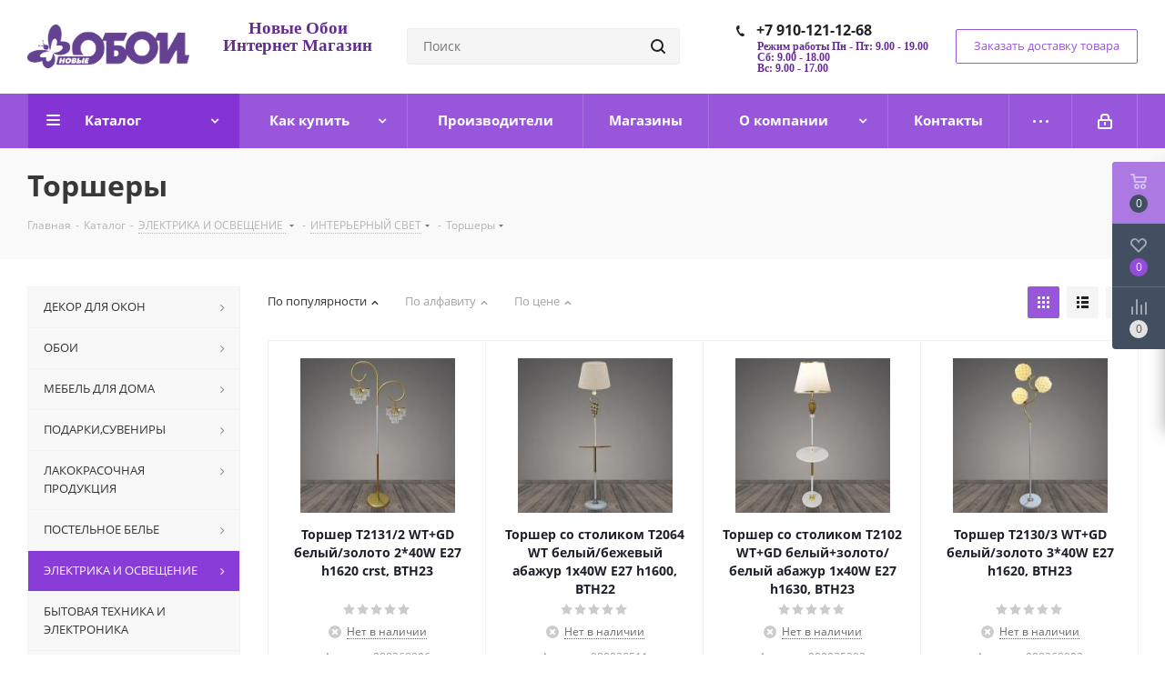

--- FILE ---
content_type: text/html; charset=UTF-8
request_url: https://www.newoboi-vyksa.ru/catalog/elektrika_i_osveshchenie_/interernyy_svet/torshery/
body_size: 64847
content:
<!DOCTYPE html>
<html xmlns="http://www.w3.org/1999/xhtml" xml:lang="ru" lang="ru" >
<head><link href="https://www.newoboi-vyksa.ru/catalog/elektrika_i_osveshchenie_/interernyy_svet/torshery/" rel="canonical" /><link rel="next" href="https://www.newoboi-vyksa.ru/catalog/elektrika_i_osveshchenie_/interernyy_svet/torshery/?PAGEN_1=2" />
	<title>Торшеры - www.newoboi-vyksa.ru</title>
	<meta name="viewport" content="initial-scale=1.0, width=device-width" />
	<meta name="HandheldFriendly" content="true" />
	<meta name="yes" content="yes" />
	<meta name="apple-mobile-web-app-status-bar-style" content="black" />
	<meta name="SKYPE_TOOLBAR" content="SKYPE_TOOLBAR_PARSER_COMPATIBLE" />
	<meta http-equiv="Content-Type" content="text/html; charset=UTF-8" />
<meta name="keywords" content="интернет-магазин, заказать, купить" />
<meta name="description" content="Интернет-магазин" />
<link href="https://fonts.googleapis.com/css?family=Open+Sans:300italic,400italic,600italic,700italic,800italic,400,300,500,600,700,800&subset=latin,cyrillic-ext"  rel="stylesheet" />
<link href="/bitrix/js/ui/design-tokens/dist/ui.design-tokens.min.css?171274813023233"  rel="stylesheet" />
<link href="/bitrix/js/ui/fonts/opensans/ui.font.opensans.min.css?16668621412320"  rel="stylesheet" />
<link href="/bitrix/js/main/popup/dist/main.popup.bundle.min.css?170980224226598"  rel="stylesheet" />
<link href="/bitrix/cache/css/s2/aspro_next/page_a4e9b05cf0019df3ee11bb1bba70c831/page_a4e9b05cf0019df3ee11bb1bba70c831_v1.css?175136781511160"  rel="stylesheet" />
<link href="/bitrix/cache/css/s2/aspro_next/template_f1efd758c18e17c8375165f3a689c961/template_f1efd758c18e17c8375165f3a689c961_v1.css?17513678151143192"  data-template-style="true" rel="stylesheet" />
<script>if(!window.BX)window.BX={};if(!window.BX.message)window.BX.message=function(mess){if(typeof mess==='object'){for(let i in mess) {BX.message[i]=mess[i];} return true;}};</script>
<script>(window.BX||top.BX).message({'JS_CORE_LOADING':'Загрузка...','JS_CORE_NO_DATA':'- Нет данных -','JS_CORE_WINDOW_CLOSE':'Закрыть','JS_CORE_WINDOW_EXPAND':'Развернуть','JS_CORE_WINDOW_NARROW':'Свернуть в окно','JS_CORE_WINDOW_SAVE':'Сохранить','JS_CORE_WINDOW_CANCEL':'Отменить','JS_CORE_WINDOW_CONTINUE':'Продолжить','JS_CORE_H':'ч','JS_CORE_M':'м','JS_CORE_S':'с','JSADM_AI_HIDE_EXTRA':'Скрыть лишние','JSADM_AI_ALL_NOTIF':'Показать все','JSADM_AUTH_REQ':'Требуется авторизация!','JS_CORE_WINDOW_AUTH':'Войти','JS_CORE_IMAGE_FULL':'Полный размер'});</script>

<script src="/bitrix/js/main/core/core.min.js?1710760867223197"></script>

<script>BX.Runtime.registerExtension({'name':'main.core','namespace':'BX','loaded':true});</script>
<script>BX.setJSList(['/bitrix/js/main/core/core_ajax.js','/bitrix/js/main/core/core_promise.js','/bitrix/js/main/polyfill/promise/js/promise.js','/bitrix/js/main/loadext/loadext.js','/bitrix/js/main/loadext/extension.js','/bitrix/js/main/polyfill/promise/js/promise.js','/bitrix/js/main/polyfill/find/js/find.js','/bitrix/js/main/polyfill/includes/js/includes.js','/bitrix/js/main/polyfill/matches/js/matches.js','/bitrix/js/ui/polyfill/closest/js/closest.js','/bitrix/js/main/polyfill/fill/main.polyfill.fill.js','/bitrix/js/main/polyfill/find/js/find.js','/bitrix/js/main/polyfill/matches/js/matches.js','/bitrix/js/main/polyfill/core/dist/polyfill.bundle.js','/bitrix/js/main/core/core.js','/bitrix/js/main/polyfill/intersectionobserver/js/intersectionobserver.js','/bitrix/js/main/lazyload/dist/lazyload.bundle.js','/bitrix/js/main/polyfill/core/dist/polyfill.bundle.js','/bitrix/js/main/parambag/dist/parambag.bundle.js']);
</script>
<script>BX.Runtime.registerExtension({'name':'ui.dexie','namespace':'BX.Dexie3','loaded':true});</script>
<script>BX.Runtime.registerExtension({'name':'ls','namespace':'window','loaded':true});</script>
<script>BX.Runtime.registerExtension({'name':'fx','namespace':'window','loaded':true});</script>
<script>BX.Runtime.registerExtension({'name':'fc','namespace':'window','loaded':true});</script>
<script>BX.Runtime.registerExtension({'name':'pull.protobuf','namespace':'BX','loaded':true});</script>
<script>BX.Runtime.registerExtension({'name':'rest.client','namespace':'window','loaded':true});</script>
<script>(window.BX||top.BX).message({'pull_server_enabled':'N','pull_config_timestamp':'0','pull_guest_mode':'N','pull_guest_user_id':'0'});(window.BX||top.BX).message({'PULL_OLD_REVISION':'Для продолжения корректной работы с сайтом необходимо перезагрузить страницу.'});</script>
<script>BX.Runtime.registerExtension({'name':'pull.client','namespace':'BX','loaded':true});</script>
<script>BX.Runtime.registerExtension({'name':'pull','namespace':'window','loaded':true});</script>
<script>BX.Runtime.registerExtension({'name':'jquery2','namespace':'window','loaded':true});</script>
<script>BX.Runtime.registerExtension({'name':'ui.design-tokens','namespace':'window','loaded':true});</script>
<script>BX.Runtime.registerExtension({'name':'ui.fonts.opensans','namespace':'window','loaded':true});</script>
<script>BX.Runtime.registerExtension({'name':'main.popup','namespace':'BX.Main','loaded':true});</script>
<script>BX.Runtime.registerExtension({'name':'popup','namespace':'window','loaded':true});</script>
<script>BX.Runtime.registerExtension({'name':'currency.currency-core','namespace':'BX.Currency','loaded':true});</script>
<script>BX.Runtime.registerExtension({'name':'currency','namespace':'window','loaded':true});</script>
<script>(window.BX||top.BX).message({'LANGUAGE_ID':'ru','FORMAT_DATE':'DD.MM.YYYY','FORMAT_DATETIME':'DD.MM.YYYY HH:MI:SS','COOKIE_PREFIX':'BITRIX_SM','SERVER_TZ_OFFSET':'10800','UTF_MODE':'Y','SITE_ID':'s2','SITE_DIR':'/','USER_ID':'','SERVER_TIME':'1769256252','USER_TZ_OFFSET':'0','USER_TZ_AUTO':'Y','bitrix_sessid':'f56bdd6c58193a6e39902cef31c7e494'});</script>


<script  src="/bitrix/cache/js/s2/aspro_next/kernel_main/kernel_main_v1.js?1751400421213910"></script>
<script src="/bitrix/js/ui/dexie/dist/dexie3.bundle.min.js?171076066388274"></script>
<script src="/bitrix/js/main/core/core_ls.min.js?15738047027365"></script>
<script src="/bitrix/js/main/core/core_frame_cache.min.js?171076086211210"></script>
<script src="/bitrix/js/pull/protobuf/protobuf.min.js?159904209176433"></script>
<script src="/bitrix/js/pull/protobuf/model.min.js?159904209114190"></script>
<script src="/bitrix/js/rest/client/rest.client.min.js?16019036349240"></script>
<script src="/bitrix/js/pull/client/pull.client.min.js?171076056149554"></script>
<script src="/bitrix/js/main/jquery/jquery-2.2.4.min.js?166686217285578"></script>
<script src="/bitrix/js/main/ajax.min.js?157380470222194"></script>
<script src="/bitrix/js/main/popup/dist/main.popup.bundle.min.js?171076086265824"></script>
<script src="/bitrix/js/main/cphttprequest.min.js?15738047023623"></script>
<script src="/bitrix/js/currency/currency-core/dist/currency-core.bundle.min.js?16787062183755"></script>
<script src="/bitrix/js/currency/core_currency.min.js?1614948779833"></script>
<script>BX.setJSList(['/bitrix/js/main/core/core_fx.js','/bitrix/js/main/pageobject/pageobject.js','/bitrix/js/main/core/core_window.js','/bitrix/js/main/session.js','/bitrix/js/main/date/main.date.js','/bitrix/js/main/core/core_date.js','/bitrix/js/main/core/core_webrtc.js','/bitrix/js/main/core/core_dd.js','/bitrix/js/main/utils.js','/bitrix/js/main/core/core_timer.js','/bitrix/js/main/dd.js','/bitrix/js/main/core/core_uf.js','/bitrix/js/main/core/core_tooltip.js','/bitrix/templates/aspro_next/components/bitrix/catalog/main/script.js','/bitrix/templates/aspro_next/components/bitrix/catalog.smart.filter/main_ajax/script.js','/bitrix/templates/aspro_next/js/jquery.history.js','/bitrix/templates/aspro_next/js/jquery.actual.min.js','/bitrix/templates/aspro_next/vendor/js/jquery.bxslider.js','/bitrix/templates/aspro_next/js/jqModal.js','/bitrix/templates/aspro_next/vendor/js/bootstrap.js','/bitrix/templates/aspro_next/vendor/js/jquery.appear.js','/bitrix/templates/aspro_next/js/browser.js','/bitrix/templates/aspro_next/js/jquery.fancybox.js','/bitrix/templates/aspro_next/js/jquery.flexslider.js','/bitrix/templates/aspro_next/vendor/js/moment.min.js','/bitrix/templates/aspro_next/vendor/js/footable.js','/bitrix/templates/aspro_next/vendor/js/jquery.menu-aim.js','/bitrix/templates/aspro_next/vendor/js/velocity/velocity.js','/bitrix/templates/aspro_next/vendor/js/velocity/velocity.ui.js','/bitrix/templates/aspro_next/vendor/js/lazysizes.min.js','/bitrix/templates/aspro_next/js/jquery.validate.min.js','/bitrix/templates/aspro_next/js/jquery.inputmask.bundle.min.js','/bitrix/templates/aspro_next/js/jquery.uniform.min.js','/bitrix/templates/aspro_next/js/jquery.easing.1.3.js','/bitrix/templates/aspro_next/js/equalize.min.js','/bitrix/templates/aspro_next/js/jquery.alphanumeric.js','/bitrix/templates/aspro_next/js/jquery.cookie.js','/bitrix/templates/aspro_next/js/jquery.plugin.min.js','/bitrix/templates/aspro_next/js/jquery.countdown.min.js','/bitrix/templates/aspro_next/js/jquery.countdown-ru.js','/bitrix/templates/aspro_next/js/jquery.ikSelect.js','/bitrix/templates/aspro_next/js/jquery.mobile.custom.touch.min.js','/bitrix/templates/aspro_next/js/jquery.dotdotdot.js','/bitrix/templates/aspro_next/js/rating_likes.js','/bitrix/templates/aspro_next/js/blocks/blocks.js','/bitrix/templates/aspro_next/js/video_banner.js','/bitrix/templates/aspro_next/js/main.js','/bitrix/templates/aspro_next/js/jquery.mCustomScrollbar.min.js','/bitrix/components/bitrix/search.title/script.js','/bitrix/templates/aspro_next/components/bitrix/search.title/corp/script.js','/bitrix/templates/aspro_next/components/bitrix/menu/left_front_catalog/script.js','/bitrix/templates/aspro_next/components/bitrix/search.title/fixed/script.js','/bitrix/templates/aspro_next/js/custom.js','/bitrix/templates/aspro_next/components/bitrix/catalog.section/catalog_block/script.js']);</script>
<script>BX.setCSSList(['/bitrix/templates/aspro_next/components/bitrix/catalog/main/style.css','/bitrix/templates/aspro_next/components/bitrix/catalog.smart.filter/main_ajax/style.css','/bitrix/templates/aspro_next/vendor/css/bootstrap.css','/bitrix/templates/aspro_next/css/jquery.fancybox.css','/bitrix/templates/aspro_next/css/styles.css','/bitrix/templates/aspro_next/css/animation/animation_ext.css','/bitrix/templates/aspro_next/vendor/css/footable.standalone.min.css','/bitrix/templates/aspro_next/css/blocks/blocks.css','/bitrix/templates/aspro_next/ajax/ajax.css','/bitrix/templates/aspro_next/css/jquery.mCustomScrollbar.min.css','/bitrix/components/bitrix/system.show_message/templates/.default/style.css','/bitrix/templates/aspro_next/styles.css','/bitrix/templates/aspro_next/template_styles.css','/bitrix/templates/aspro_next/css/media.min.css','/bitrix/templates/aspro_next/vendor/fonts/font-awesome/css/font-awesome.min.css','/bitrix/templates/aspro_next/css/print.css','/bitrix/templates/aspro_next/themes/custom_s2/theme.css','/bitrix/templates/aspro_next/bg_color/light/bgcolors.css','/bitrix/templates/aspro_next/css/width-3.css','/bitrix/templates/aspro_next/css/font-1.css','/bitrix/templates/aspro_next/css/custom.css']);</script>
<script data-skip-moving='true'>window['asproRecaptcha'] = {params: {'recaptchaColor':'light','recaptchaLogoShow':'y','recaptchaSize':'normal','recaptchaBadge':'bottomright','recaptchaLang':'ru'},key: '6Lc3ZxAdAAAAAJdPAx0gm4DfQ41K3tGOixjU5gUa',ver: '2'};</script>
<script data-skip-moving='true'>!function(c,t,n,p){function s(e){var a=t.getElementById(e);if(a&&!(a.className.indexOf("g-recaptcha")<0)&&c.grecaptcha)if("3"==c[p].ver)a.innerHTML='<textarea class="g-recaptcha-response" style="display:none;resize:0;" name="g-recaptcha-response"></textarea>',grecaptcha.ready(function(){grecaptcha.execute(c[p].key,{action:"maxscore"}).then(function(e){a.innerHTML='<textarea class="g-recaptcha-response" style="display:none;resize:0;" name="g-recaptcha-response">'+e+"</textarea>"})});else{if(a.children.length)return;var r=grecaptcha.render(e,{sitekey:c[p].key+"",theme:c[p].params.recaptchaColor+"",size:c[p].params.recaptchaSize+"",callback:"onCaptchaVerify"+c[p].params.recaptchaSize,badge:c[p].params.recaptchaBadge});$(a).attr("data-widgetid",r)}}c.onLoadRenderRecaptcha=function(){var e=[];for(var a in c[n].args)if(c[n].args.hasOwnProperty(a)){var r=c[n].args[a][0];-1==e.indexOf(r)&&(e.push(r),s(r))}c[n]=function(e){s(e)}},c[n]=c[n]||function(){var e,a,r;c[n].args=c[n].args||[],c[n].args.push(arguments),a="recaptchaApiLoader",(e=t).getElementById(a)||((r=e.createElement("script")).id=a,r.src="//www.google.com/recaptcha/api.js?hl="+c[p].params.recaptchaLang+"&onload=onLoadRenderRecaptcha&render="+("3"==c[p].ver?c[p].key:"explicit"),e.head.appendChild(r))}}(window,document,"renderRecaptchaById","asproRecaptcha");</script>
<script data-skip-moving='true'>!function(){function d(a){for(var e=a;e;)if("form"===(e=e.parentNode).nodeName.toLowerCase())return e;return null}function i(a){var e=[],t=null,n=!1;void 0!==a&&(n=null!==a),t=n?a.getElementsByTagName("input"):document.getElementsByName("captcha_word");for(var r=0;r<t.length;r++)"captcha_word"===t[r].name&&e.push(t[r]);return e}function l(a){for(var e=[],t=a.getElementsByTagName("img"),n=0;n<t.length;n++)!/\/bitrix\/tools\/captcha.php\?(captcha_code|captcha_sid)=[^>]*?/i.test(t[n].src)&&"captcha"!==t[n].id||e.push(t[n]);return e}function h(a){var e="recaptcha-dynamic-"+(new Date).getTime();if(null!==document.getElementById(e)){for(var t=null;t=Math.floor(65535*Math.random()),null!==document.getElementById(e+t););e+=t}var n=document.createElement("div");n.id=e,n.className="g-recaptcha",n.attributes["data-sitekey"]=window.asproRecaptcha.key,a.parentNode&&(a.parentNode.className+=" recaptcha_text",a.parentNode.replaceChild(n,a)),"3"==window.asproRecaptcha.ver&&(a.closest(".captcha-row").style.display="none"),renderRecaptchaById(e)}function a(){for(var a,e,t,n,r=function(){var a=i(null);if(0===a.length)return[];for(var e=[],t=0;t<a.length;t++){var n=d(a[t]);null!==n&&e.push(n)}return e}(),c=0;c<r.length;c++){var o=r[c],p=i(o);if(0!==p.length){var s=l(o);if(0!==s.length){for(a=0;a<p.length;a++)h(p[a]);for(a=0;a<s.length;a++)t=s[a],n="[data-uri]",t.attributes.src=n,t.style.display="none","src"in t&&(t.parentNode&&-1===t.parentNode.className.indexOf("recaptcha_tmp_img")&&(t.parentNode.className+=" recaptcha_tmp_img"),t.src=n);e=o,"function"==typeof $&&$(e).find(".captcha-row label > span").length&&$(e).find(".captcha-row label > span").html(BX.message("RECAPTCHA_TEXT")+' <span class="star">*</span>')}}}}document.addEventListener?document.addEventListener("DOMNodeInserted",function(){try{return(function(){if("undefined"!=typeof renderRecaptchaById)for(var a=document.getElementsByClassName("g-recaptcha"),e=0;e<a.length;e++){var t=a[e];if(0===t.innerHTML.length){var n=t.id;if("string"==typeof n&&0!==n.length){if("3"==window.asproRecaptcha.ver)t.closest(".captcha-row").style.display="none";else if("function"==typeof $){var r=$(t).closest(".captcha-row");r.length&&(r.addClass(window.asproRecaptcha.params.recaptchaSize+" logo_captcha_"+window.asproRecaptcha.params.recaptchaLogoShow+" "+window.asproRecaptcha.params.recaptchaBadge),r.find(".captcha_image").addClass("recaptcha_tmp_img"),r.find(".captcha_input").addClass("recaptcha_text"),"invisible"!==window.asproRecaptcha.params.recaptchaSize&&(r.find("input.recaptcha").length||$('<input type="text" class="recaptcha" value="" />').appendTo(r)))}renderRecaptchaById(n)}}}}(),window.renderRecaptchaById&&window.asproRecaptcha&&window.asproRecaptcha.key)?(a(),!0):(console.error("Bad captcha keys or module error"),!0)}catch(a){return console.error(a),!0}},!1):console.warn("Your browser does not support dynamic ReCaptcha replacement")}();</script>
<script>
					(function () {
						"use strict";

						var counter = function ()
						{
							var cookie = (function (name) {
								var parts = ("; " + document.cookie).split("; " + name + "=");
								if (parts.length == 2) {
									try {return JSON.parse(decodeURIComponent(parts.pop().split(";").shift()));}
									catch (e) {}
								}
							})("BITRIX_CONVERSION_CONTEXT_s2");

							if (cookie && cookie.EXPIRE >= BX.message("SERVER_TIME"))
								return;

							var request = new XMLHttpRequest();
							request.open("POST", "/bitrix/tools/conversion/ajax_counter.php", true);
							request.setRequestHeader("Content-type", "application/x-www-form-urlencoded");
							request.send(
								"SITE_ID="+encodeURIComponent("s2")+
								"&sessid="+encodeURIComponent(BX.bitrix_sessid())+
								"&HTTP_REFERER="+encodeURIComponent(document.referrer)
							);
						};

						if (window.frameRequestStart === true)
							BX.addCustomEvent("onFrameDataReceived", counter);
						else
							BX.ready(counter);
					})();
				</script>
<script>BX.message({'PHONE':'Телефон','FAST_VIEW':'Быстрый просмотр','TABLES_SIZE_TITLE':'Подбор размера','SOCIAL':'Социальные сети','DESCRIPTION':'Описание магазина','ITEMS':'Товары','LOGO':'Логотип','REGISTER_INCLUDE_AREA':'Текст о регистрации','AUTH_INCLUDE_AREA':'Текст об авторизации','FRONT_IMG':'Изображение компании','EMPTY_CART':'пуста','CATALOG_VIEW_MORE':'... Показать все','CATALOG_VIEW_LESS':'... Свернуть','JS_REQUIRED':'Заполните это поле','JS_FORMAT':'Неверный формат','JS_FILE_EXT':'Недопустимое расширение файла','JS_PASSWORD_COPY':'Пароли не совпадают','JS_PASSWORD_LENGTH':'Минимум 6 символов','JS_ERROR':'Неверно заполнено поле','JS_FILE_SIZE':'Максимальный размер 5мб','JS_FILE_BUTTON_NAME':'Выберите файл','JS_FILE_DEFAULT':'Файл не найден','JS_DATE':'Некорректная дата','JS_DATETIME':'Некорректная дата/время','JS_REQUIRED_LICENSES':'Согласитесь с условиями','LICENSE_PROP':'Согласие на обработку персональных данных','LOGIN_LEN':'Введите минимум {0} символа','FANCY_CLOSE':'Закрыть','FANCY_NEXT':'Следующий','FANCY_PREV':'Предыдущий','TOP_AUTH_REGISTER':'Регистрация','CALLBACK':'Заказать доставку товара','S_CALLBACK':'Заказать доставку товара','UNTIL_AKC':'До конца акции','TITLE_QUANTITY_BLOCK':'Остаток','TITLE_QUANTITY':'шт.','TOTAL_SUMM_ITEM':'Общая стоимость ','SUBSCRIBE_SUCCESS':'Вы успешно подписались','RECAPTCHA_TEXT':'Подтвердите, что вы не робот','JS_RECAPTCHA_ERROR':'Пройдите проверку','COUNTDOWN_SEC':'сек.','COUNTDOWN_MIN':'мин.','COUNTDOWN_HOUR':'час.','COUNTDOWN_DAY0':'дней','COUNTDOWN_DAY1':'день','COUNTDOWN_DAY2':'дня','COUNTDOWN_WEAK0':'Недель','COUNTDOWN_WEAK1':'Неделя','COUNTDOWN_WEAK2':'Недели','COUNTDOWN_MONTH0':'Месяцев','COUNTDOWN_MONTH1':'Месяц','COUNTDOWN_MONTH2':'Месяца','COUNTDOWN_YEAR0':'Лет','COUNTDOWN_YEAR1':'Год','COUNTDOWN_YEAR2':'Года','CATALOG_PARTIAL_BASKET_PROPERTIES_ERROR':'Заполнены не все свойства у добавляемого товара','CATALOG_EMPTY_BASKET_PROPERTIES_ERROR':'Выберите свойства товара, добавляемые в корзину в параметрах компонента','CATALOG_ELEMENT_NOT_FOUND':'Элемент не найден','ERROR_ADD2BASKET':'Ошибка добавления товара в корзину','CATALOG_SUCCESSFUL_ADD_TO_BASKET':'Успешное добавление товара в корзину','ERROR_BASKET_TITLE':'Ошибка корзины','ERROR_BASKET_PROP_TITLE':'Выберите свойства, добавляемые в корзину','ERROR_BASKET_BUTTON':'Выбрать','BASKET_TOP':'Корзина в шапке','ERROR_ADD_DELAY_ITEM':'Ошибка отложенной корзины','VIEWED_TITLE':'Ранее вы смотрели','VIEWED_BEFORE':'Ранее вы смотрели','BEST_TITLE':'Лучшие предложения','CT_BST_SEARCH_BUTTON':'Поиск','CT_BST_SEARCH2_BUTTON':'Найти','BASKET_PRINT_BUTTON':'Распечатать','BASKET_CLEAR_ALL_BUTTON':'Очистить','BASKET_QUICK_ORDER_BUTTON':'Быстрый заказ','BASKET_CONTINUE_BUTTON':'Продолжить покупки','BASKET_ORDER_BUTTON':'Оформить заказ','SHARE_BUTTON':'Поделиться','BASKET_CHANGE_TITLE':'Ваш заказ','BASKET_CHANGE_LINK':'Изменить','MORE_INFO_SKU':'Подробнее','MORE_BUY_SKU':'Купить','FROM':'от','TITLE_BLOCK_VIEWED_NAME':'Ранее вы смотрели','T_BASKET':'Корзина','FILTER_EXPAND_VALUES':'Показать все','FILTER_HIDE_VALUES':'Свернуть','FULL_ORDER':'Полный заказ','CUSTOM_COLOR_CHOOSE':'Выбрать','CUSTOM_COLOR_CANCEL':'Отмена','S_MOBILE_MENU':'Меню','NEXT_T_MENU_BACK':'Назад','NEXT_T_MENU_CALLBACK':'Обратная связь','NEXT_T_MENU_CONTACTS_TITLE':'Будьте на связи','SEARCH_TITLE':'Поиск','SOCIAL_TITLE':'Оставайтесь на связи','HEADER_SCHEDULE':'Время работы','SEO_TEXT':'SEO описание','COMPANY_IMG':'Картинка компании','COMPANY_TEXT':'Описание компании','CONFIG_SAVE_SUCCESS':'Настройки сохранены','CONFIG_SAVE_FAIL':'Ошибка сохранения настроек','ITEM_ECONOMY':'Экономия','ITEM_ARTICLE':'Артикул: ','JS_FORMAT_ORDER':'имеет неверный формат','JS_BASKET_COUNT_TITLE':'В корзине товаров на SUMM','POPUP_VIDEO':'Видео','POPUP_GIFT_TEXT':'Нашли что-то особенное? Намекните другу о подарке!','ORDER_FIO_LABEL':'Ф.И.О.','ORDER_PHONE_LABEL':'Телефон','ORDER_REGISTER_BUTTON':'Регистрация'})</script>
<script>window.lazySizesConfig = window.lazySizesConfig || {};lazySizesConfig.loadMode = 2;lazySizesConfig.expand = 100;lazySizesConfig.expFactor = 1;lazySizesConfig.hFac = 0.1;</script>
<link rel="shortcut icon" href="/favicon.ico" type="image/x-icon" />
<link rel="apple-touch-icon" sizes="180x180" href="/upload/CNext/be2/2222.png" />
<meta property="ya:interaction" content="XML_FORM" />
<meta property="ya:interaction:url" content="https://www.newoboi-vyksa.ru/catalog/elektrika_i_osveshchenie_/interernyy_svet/torshery/?mode=xml" />
<script>var ajaxMessages = {wait:"Загрузка..."}</script>
<meta property="og:title" content="Торшеры - www.newoboi-vyksa.ru" />
<meta property="og:type" content="website" />
<meta property="og:image" content="https://www.newoboi-vyksa.ru/upload/CNext/60a/OBOI-logotip-_1_.png" />
<link rel="image_src" href="https://www.newoboi-vyksa.ru/upload/CNext/60a/OBOI-logotip-_1_.png"  />
<meta property="og:url" content="https://www.newoboi-vyksa.ru/catalog/elektrika_i_osveshchenie_/interernyy_svet/torshery/" />
<meta property="og:description" content="Интернет-магазин" />




<script  src="/bitrix/cache/js/s2/aspro_next/template_873e5b7f41d5c06915117265cfe395c8/template_873e5b7f41d5c06915117265cfe395c8_v1.js?1751367815788407"></script>
<script  src="/bitrix/cache/js/s2/aspro_next/page_3ec8e0d8847e8863b6fcd0fa0a0cea74/page_3ec8e0d8847e8863b6fcd0fa0a0cea74_v1.js?175136781545002"></script>
<script  src="/bitrix/cache/js/s2/aspro_next/default_684b64fca97360939d2e28ab595a9076/default_684b64fca97360939d2e28ab595a9076_v1.js?175136781544011"></script>
<script>var _ba = _ba || []; _ba.push(["aid", "a822ab9bfc384a9721064da044d886ca"]); _ba.push(["host", "www.newoboi-vyksa.ru"]); (function() {var ba = document.createElement("script"); ba.type = "text/javascript"; ba.async = true;ba.src = (document.location.protocol == "https:" ? "https://" : "http://") + "bitrix.info/ba.js";var s = document.getElementsByTagName("script")[0];s.parentNode.insertBefore(ba, s);})();</script>


				</head>
<body class="site_s2 fill_bg_n " id="main">
	<div id="panel"></div>
	
	
				<!--'start_frame_cache_basketitems-component-block'-->												<div id="ajax_basket"></div>
					<!--'end_frame_cache_basketitems-component-block'-->				<script src="/bitrix/templates/aspro_next/js/setTheme.php?site_id=s2&site_dir=/" data-skip-moving="true"></script>
		<script>
				BX.message({'MIN_ORDER_PRICE_TEXT':'<b>Минимальная сумма заказа #PRICE#<\/b><br/>Пожалуйста, добавьте еще товаров в корзину','LICENSES_TEXT':'Я согласен на <a href=\"/include/licenses_detail.php\" target=\"_blank\">обработку персональных данных<\/a>'});

		var arNextOptions = ({
			"SITE_DIR" : "/",
			"SITE_ID" : "s2",
			"SITE_ADDRESS" : "www.newoboi-vyksa.ru",
			"FORM" : ({
				"ASK_FORM_ID" : "ASK",
				"SERVICES_FORM_ID" : "SERVICES",
				"FEEDBACK_FORM_ID" : "FEEDBACK",
				"CALLBACK_FORM_ID" : "CALLBACK",
				"RESUME_FORM_ID" : "RESUME",
				"TOORDER_FORM_ID" : "TOORDER"
			}),
			"PAGES" : ({
				"FRONT_PAGE" : "",
				"BASKET_PAGE" : "",
				"ORDER_PAGE" : "",
				"PERSONAL_PAGE" : "",
				"CATALOG_PAGE" : "1",
				"CATALOG_PAGE_URL" : "/catalog/",
				"BASKET_PAGE_URL" : "/basket/",
			}),
			"PRICES" : ({
				"MIN_PRICE" : "1000",
			}),
			"THEME" : ({
				'THEME_SWITCHER' : 'N',
				'BASE_COLOR' : 'CUSTOM',
				'BASE_COLOR_CUSTOM' : '9856db',
				'TOP_MENU' : '',
				'TOP_MENU_FIXED' : 'N',
				'COLORED_LOGO' : 'N',
				'SIDE_MENU' : 'LEFT',
				'SCROLLTOTOP_TYPE' : 'ROUND_COLOR',
				'SCROLLTOTOP_POSITION' : 'PADDING',
				'USE_LAZY_LOAD' : 'Y',
				'CAPTCHA_FORM_TYPE' : '',
				'ONE_CLICK_BUY_CAPTCHA' : 'N',
				'PHONE_MASK' : '+7 (999) 999-99-99',
				'VALIDATE_PHONE_MASK' : '^[+][0-9] [(][0-9]{3}[)] [0-9]{3}[-][0-9]{2}[-][0-9]{2}$',
				'DATE_MASK' : 'd.m.y',
				'DATE_PLACEHOLDER' : 'дд.мм.гггг',
				'VALIDATE_DATE_MASK' : '^[0-9]{1,2}\.[0-9]{1,2}\.[0-9]{4}$',
				'DATETIME_MASK' : 'd.m.y h:s',
				'DATETIME_PLACEHOLDER' : 'дд.мм.гггг чч:мм',
				'VALIDATE_DATETIME_MASK' : '^[0-9]{1,2}\.[0-9]{1,2}\.[0-9]{4} [0-9]{1,2}\:[0-9]{1,2}$',
				'VALIDATE_FILE_EXT' : 'png|jpg|jpeg|gif|doc|docx|xls|xlsx|txt|pdf|odt|rtf',
				'BANNER_WIDTH' : '',
				'BIGBANNER_ANIMATIONTYPE' : 'SLIDE_HORIZONTAL',
				'BIGBANNER_SLIDESSHOWSPEED' : '5000',
				'BIGBANNER_ANIMATIONSPEED' : '600',
				'PARTNERSBANNER_SLIDESSHOWSPEED' : '5000',
				'PARTNERSBANNER_ANIMATIONSPEED' : '600',
				'ORDER_BASKET_VIEW' : 'FLY',
				'SHOW_BASKET_ONADDTOCART' : 'Y',
				'SHOW_BASKET_PRINT' : 'Y',
				"SHOW_ONECLICKBUY_ON_BASKET_PAGE" : 'Y',
				'SHOW_LICENCE' : 'Y',
				'LICENCE_CHECKED' : 'Y',
				'LOGIN_EQUAL_EMAIL' : 'Y',
				'PERSONAL_ONEFIO' : 'Y',
				'SHOW_TOTAL_SUMM' : 'N',
				'SHOW_TOTAL_SUMM_TYPE' : 'CHANGE',
				'CHANGE_TITLE_ITEM' : 'N',
				'DISCOUNT_PRICE' : '',
				'STORES' : '',
				'STORES_SOURCE' : 'IBLOCK',
				'TYPE_SKU' : 'TYPE_1',
				'MENU_POSITION' : 'LINE',
				'MENU_TYPE_VIEW' : 'HOVER',
				'DETAIL_PICTURE_MODE' : 'POPUP',
				'PAGE_WIDTH' : '3',
				'PAGE_CONTACTS' : '1',
				'HEADER_TYPE' : '8',
				'REGIONALITY_SEARCH_ROW' : 'N',
				'HEADER_TOP_LINE' : '',
				'HEADER_FIXED' : '2',
				'HEADER_MOBILE' : '1',
				'HEADER_MOBILE_MENU' : '1',
				'HEADER_MOBILE_MENU_SHOW_TYPE' : '',
				'TYPE_SEARCH' : 'fixed',
				'PAGE_TITLE' : '3',
				'INDEX_TYPE' : 'index1',
				'FOOTER_TYPE' : '1',
				'PRINT_BUTTON' : 'N',
				'EXPRESSION_FOR_PRINT_PAGE' : 'Версия для печати',
				'EXPRESSION_FOR_FAST_VIEW' : 'Быстрый просмотр',
				'FILTER_VIEW' : 'VERTICAL',
				'YA_GOALS' : 'N',
				'YA_COUNTER_ID' : '',
				'USE_FORMS_GOALS' : 'COMMON',
				'USE_SALE_GOALS' : '',
				'USE_DEBUG_GOALS' : 'N',
				'SHOW_HEADER_GOODS' : 'Y',
				'INSTAGRAMM_INDEX' : 'Y',
				'USE_PHONE_AUTH': 'N',
				'MOBILE_CATALOG_LIST_ELEMENTS_COMPACT': 'Y',
				'NLO_MENU': 'N',
			}),
			"PRESETS": [{'ID':'968','TITLE':'Тип 1','DESCRIPTION':'','IMG':'/bitrix/images/aspro.next/themes/preset968_1544181424.png','OPTIONS':{'THEME_SWITCHER':'Y','BASE_COLOR':'9','BASE_COLOR_CUSTOM':'1976d2','SHOW_BG_BLOCK':'N','COLORED_LOGO':'Y','PAGE_WIDTH':'3','FONT_STYLE':'2','MENU_COLOR':'COLORED','LEFT_BLOCK':'1','SIDE_MENU':'LEFT','H1_STYLE':'2','TYPE_SEARCH':'fixed','PAGE_TITLE':'1','HOVER_TYPE_IMG':'shine','SHOW_LICENCE':'Y','MAX_DEPTH_MENU':'3','HIDE_SITE_NAME_TITLE':'Y','SHOW_CALLBACK':'Y','PRINT_BUTTON':'N','USE_GOOGLE_RECAPTCHA':'N','GOOGLE_RECAPTCHA_SHOW_LOGO':'Y','HIDDEN_CAPTCHA':'Y','INSTAGRAMM_WIDE_BLOCK':'N','BIGBANNER_HIDEONNARROW':'N','INDEX_TYPE':{'VALUE':'index1','SUB_PARAMS':{'TIZERS':'Y','CATALOG_SECTIONS':'Y','CATALOG_TAB':'Y','MIDDLE_ADV':'Y','SALE':'Y','BLOG':'Y','BOTTOM_BANNERS':'Y','COMPANY_TEXT':'Y','BRANDS':'Y','INSTAGRAMM':'Y'}},'FRONT_PAGE_BRANDS':'brands_slider','FRONT_PAGE_SECTIONS':'front_sections_only','TOP_MENU_FIXED':'Y','HEADER_TYPE':'1','USE_REGIONALITY':'Y','FILTER_VIEW':'COMPACT','SEARCH_VIEW_TYPE':'with_filter','USE_FAST_VIEW_PAGE_DETAIL':'fast_view_1','SHOW_TOTAL_SUMM':'Y','CHANGE_TITLE_ITEM':'N','VIEW_TYPE_HIGHLOAD_PROP':'N','SHOW_HEADER_GOODS':'Y','SEARCH_HIDE_NOT_AVAILABLE':'N','LEFT_BLOCK_CATALOG_ICONS':'N','SHOW_CATALOG_SECTIONS_ICONS':'Y','LEFT_BLOCK_CATALOG_DETAIL':'Y','CATALOG_COMPARE':'Y','CATALOG_PAGE_DETAIL':'element_1','SHOW_BREADCRUMBS_CATALOG_SUBSECTIONS':'Y','SHOW_BREADCRUMBS_CATALOG_CHAIN':'H1','TYPE_SKU':'TYPE_1','DETAIL_PICTURE_MODE':'POPUP','MENU_POSITION':'LINE','MENU_TYPE_VIEW':'HOVER','VIEWED_TYPE':'LOCAL','VIEWED_TEMPLATE':'HORIZONTAL','USE_WORD_EXPRESSION':'Y','ORDER_BASKET_VIEW':'FLY','ORDER_BASKET_COLOR':'DARK','SHOW_BASKET_ONADDTOCART':'Y','SHOW_BASKET_PRINT':'Y','SHOW_BASKET_ON_PAGES':'N','USE_PRODUCT_QUANTITY_LIST':'Y','USE_PRODUCT_QUANTITY_DETAIL':'Y','ONE_CLICK_BUY_CAPTCHA':'N','SHOW_ONECLICKBUY_ON_BASKET_PAGE':'Y','ONECLICKBUY_SHOW_DELIVERY_NOTE':'N','PAGE_CONTACTS':'3','CONTACTS_USE_FEEDBACK':'Y','CONTACTS_USE_MAP':'Y','BLOG_PAGE':'list_elements_2','PROJECTS_PAGE':'list_elements_2','NEWS_PAGE':'list_elements_3','STAFF_PAGE':'list_elements_1','PARTNERS_PAGE':'list_elements_3','PARTNERS_PAGE_DETAIL':'element_4','VACANCY_PAGE':'list_elements_1','LICENSES_PAGE':'list_elements_2','FOOTER_TYPE':'4','ADV_TOP_HEADER':'N','ADV_TOP_UNDERHEADER':'N','ADV_SIDE':'Y','ADV_CONTENT_TOP':'N','ADV_CONTENT_BOTTOM':'N','ADV_FOOTER':'N','HEADER_MOBILE_FIXED':'Y','HEADER_MOBILE':'1','HEADER_MOBILE_MENU':'1','HEADER_MOBILE_MENU_OPEN':'1','PERSONAL_ONEFIO':'Y','LOGIN_EQUAL_EMAIL':'Y','YA_GOALS':'N','YANDEX_ECOMERCE':'N','GOOGLE_ECOMERCE':'N'}},{'ID':'221','TITLE':'Тип 2','DESCRIPTION':'','IMG':'/bitrix/images/aspro.next/themes/preset221_1544181431.png','OPTIONS':{'THEME_SWITCHER':'Y','BASE_COLOR':'11','BASE_COLOR_CUSTOM':'107bb1','SHOW_BG_BLOCK':'N','COLORED_LOGO':'Y','PAGE_WIDTH':'2','FONT_STYLE':'8','MENU_COLOR':'LIGHT','LEFT_BLOCK':'2','SIDE_MENU':'LEFT','H1_STYLE':'2','TYPE_SEARCH':'fixed','PAGE_TITLE':'1','HOVER_TYPE_IMG':'shine','SHOW_LICENCE':'Y','MAX_DEPTH_MENU':'4','HIDE_SITE_NAME_TITLE':'Y','SHOW_CALLBACK':'Y','PRINT_BUTTON':'N','USE_GOOGLE_RECAPTCHA':'N','GOOGLE_RECAPTCHA_SHOW_LOGO':'Y','HIDDEN_CAPTCHA':'Y','INSTAGRAMM_WIDE_BLOCK':'N','BIGBANNER_HIDEONNARROW':'N','INDEX_TYPE':{'VALUE':'index3','SUB_PARAMS':{'TOP_ADV_BOTTOM_BANNER':'Y','FLOAT_BANNER':'Y','CATALOG_SECTIONS':'Y','CATALOG_TAB':'Y','TIZERS':'Y','SALE':'Y','BOTTOM_BANNERS':'Y','COMPANY_TEXT':'Y','BRANDS':'Y','INSTAGRAMM':'N'}},'FRONT_PAGE_BRANDS':'brands_slider','FRONT_PAGE_SECTIONS':'front_sections_with_childs','TOP_MENU_FIXED':'Y','HEADER_TYPE':'2','USE_REGIONALITY':'Y','FILTER_VIEW':'VERTICAL','SEARCH_VIEW_TYPE':'with_filter','USE_FAST_VIEW_PAGE_DETAIL':'fast_view_1','SHOW_TOTAL_SUMM':'Y','CHANGE_TITLE_ITEM':'N','VIEW_TYPE_HIGHLOAD_PROP':'N','SHOW_HEADER_GOODS':'Y','SEARCH_HIDE_NOT_AVAILABLE':'N','LEFT_BLOCK_CATALOG_ICONS':'N','SHOW_CATALOG_SECTIONS_ICONS':'Y','LEFT_BLOCK_CATALOG_DETAIL':'Y','CATALOG_COMPARE':'Y','CATALOG_PAGE_DETAIL':'element_3','SHOW_BREADCRUMBS_CATALOG_SUBSECTIONS':'Y','SHOW_BREADCRUMBS_CATALOG_CHAIN':'H1','TYPE_SKU':'TYPE_1','DETAIL_PICTURE_MODE':'POPUP','MENU_POSITION':'LINE','MENU_TYPE_VIEW':'HOVER','VIEWED_TYPE':'LOCAL','VIEWED_TEMPLATE':'HORIZONTAL','USE_WORD_EXPRESSION':'Y','ORDER_BASKET_VIEW':'NORMAL','ORDER_BASKET_COLOR':'DARK','SHOW_BASKET_ONADDTOCART':'Y','SHOW_BASKET_PRINT':'Y','SHOW_BASKET_ON_PAGES':'N','USE_PRODUCT_QUANTITY_LIST':'Y','USE_PRODUCT_QUANTITY_DETAIL':'Y','ONE_CLICK_BUY_CAPTCHA':'N','SHOW_ONECLICKBUY_ON_BASKET_PAGE':'Y','ONECLICKBUY_SHOW_DELIVERY_NOTE':'N','PAGE_CONTACTS':'3','CONTACTS_USE_FEEDBACK':'Y','CONTACTS_USE_MAP':'Y','BLOG_PAGE':'list_elements_2','PROJECTS_PAGE':'list_elements_2','NEWS_PAGE':'list_elements_3','STAFF_PAGE':'list_elements_1','PARTNERS_PAGE':'list_elements_3','PARTNERS_PAGE_DETAIL':'element_4','VACANCY_PAGE':'list_elements_1','LICENSES_PAGE':'list_elements_2','FOOTER_TYPE':'1','ADV_TOP_HEADER':'N','ADV_TOP_UNDERHEADER':'N','ADV_SIDE':'Y','ADV_CONTENT_TOP':'N','ADV_CONTENT_BOTTOM':'N','ADV_FOOTER':'N','HEADER_MOBILE_FIXED':'Y','HEADER_MOBILE':'1','HEADER_MOBILE_MENU':'1','HEADER_MOBILE_MENU_OPEN':'1','PERSONAL_ONEFIO':'Y','LOGIN_EQUAL_EMAIL':'Y','YA_GOALS':'N','YANDEX_ECOMERCE':'N','GOOGLE_ECOMERCE':'N'}},{'ID':'215','TITLE':'Тип 3','DESCRIPTION':'','IMG':'/bitrix/images/aspro.next/themes/preset215_1544181438.png','OPTIONS':{'THEME_SWITCHER':'Y','BASE_COLOR':'16','BASE_COLOR_CUSTOM':'188b30','SHOW_BG_BLOCK':'N','COLORED_LOGO':'Y','PAGE_WIDTH':'3','FONT_STYLE':'8','MENU_COLOR':'LIGHT','LEFT_BLOCK':'3','SIDE_MENU':'LEFT','H1_STYLE':'2','TYPE_SEARCH':'fixed','PAGE_TITLE':'1','HOVER_TYPE_IMG':'shine','SHOW_LICENCE':'Y','MAX_DEPTH_MENU':'4','HIDE_SITE_NAME_TITLE':'Y','SHOW_CALLBACK':'Y','PRINT_BUTTON':'N','USE_GOOGLE_RECAPTCHA':'N','GOOGLE_RECAPTCHA_SHOW_LOGO':'Y','HIDDEN_CAPTCHA':'Y','INSTAGRAMM_WIDE_BLOCK':'N','BIGBANNER_HIDEONNARROW':'N','INDEX_TYPE':{'VALUE':'index2','SUB_PARAMS':[]},'FRONT_PAGE_BRANDS':'brands_list','FRONT_PAGE_SECTIONS':'front_sections_with_childs','TOP_MENU_FIXED':'Y','HEADER_TYPE':'2','USE_REGIONALITY':'Y','FILTER_VIEW':'VERTICAL','SEARCH_VIEW_TYPE':'with_filter','USE_FAST_VIEW_PAGE_DETAIL':'fast_view_1','SHOW_TOTAL_SUMM':'Y','CHANGE_TITLE_ITEM':'N','VIEW_TYPE_HIGHLOAD_PROP':'N','SHOW_HEADER_GOODS':'Y','SEARCH_HIDE_NOT_AVAILABLE':'N','LEFT_BLOCK_CATALOG_ICONS':'N','SHOW_CATALOG_SECTIONS_ICONS':'Y','LEFT_BLOCK_CATALOG_DETAIL':'Y','CATALOG_COMPARE':'Y','CATALOG_PAGE_DETAIL':'element_4','SHOW_BREADCRUMBS_CATALOG_SUBSECTIONS':'Y','SHOW_BREADCRUMBS_CATALOG_CHAIN':'H1','TYPE_SKU':'TYPE_1','DETAIL_PICTURE_MODE':'POPUP','MENU_POSITION':'LINE','MENU_TYPE_VIEW':'HOVER','VIEWED_TYPE':'LOCAL','VIEWED_TEMPLATE':'HORIZONTAL','USE_WORD_EXPRESSION':'Y','ORDER_BASKET_VIEW':'NORMAL','ORDER_BASKET_COLOR':'DARK','SHOW_BASKET_ONADDTOCART':'Y','SHOW_BASKET_PRINT':'Y','SHOW_BASKET_ON_PAGES':'N','USE_PRODUCT_QUANTITY_LIST':'Y','USE_PRODUCT_QUANTITY_DETAIL':'Y','ONE_CLICK_BUY_CAPTCHA':'N','SHOW_ONECLICKBUY_ON_BASKET_PAGE':'Y','ONECLICKBUY_SHOW_DELIVERY_NOTE':'N','PAGE_CONTACTS':'3','CONTACTS_USE_FEEDBACK':'Y','CONTACTS_USE_MAP':'Y','BLOG_PAGE':'list_elements_2','PROJECTS_PAGE':'list_elements_2','NEWS_PAGE':'list_elements_3','STAFF_PAGE':'list_elements_1','PARTNERS_PAGE':'list_elements_3','PARTNERS_PAGE_DETAIL':'element_4','VACANCY_PAGE':'list_elements_1','LICENSES_PAGE':'list_elements_2','FOOTER_TYPE':'1','ADV_TOP_HEADER':'N','ADV_TOP_UNDERHEADER':'N','ADV_SIDE':'Y','ADV_CONTENT_TOP':'N','ADV_CONTENT_BOTTOM':'N','ADV_FOOTER':'N','HEADER_MOBILE_FIXED':'Y','HEADER_MOBILE':'1','HEADER_MOBILE_MENU':'1','HEADER_MOBILE_MENU_OPEN':'1','PERSONAL_ONEFIO':'Y','LOGIN_EQUAL_EMAIL':'Y','YA_GOALS':'N','YANDEX_ECOMERCE':'N','GOOGLE_ECOMERCE':'N'}},{'ID':'881','TITLE':'Тип 4','DESCRIPTION':'','IMG':'/bitrix/images/aspro.next/themes/preset881_1544181443.png','OPTIONS':{'THEME_SWITCHER':'Y','BASE_COLOR':'CUSTOM','BASE_COLOR_CUSTOM':'f07c00','SHOW_BG_BLOCK':'N','COLORED_LOGO':'Y','PAGE_WIDTH':'1','FONT_STYLE':'1','MENU_COLOR':'COLORED','LEFT_BLOCK':'2','SIDE_MENU':'RIGHT','H1_STYLE':'2','TYPE_SEARCH':'fixed','PAGE_TITLE':'3','HOVER_TYPE_IMG':'blink','SHOW_LICENCE':'Y','MAX_DEPTH_MENU':'4','HIDE_SITE_NAME_TITLE':'Y','SHOW_CALLBACK':'Y','PRINT_BUTTON':'Y','USE_GOOGLE_RECAPTCHA':'N','GOOGLE_RECAPTCHA_SHOW_LOGO':'Y','HIDDEN_CAPTCHA':'Y','INSTAGRAMM_WIDE_BLOCK':'N','BIGBANNER_HIDEONNARROW':'N','INDEX_TYPE':{'VALUE':'index4','SUB_PARAMS':[]},'FRONT_PAGE_BRANDS':'brands_slider','FRONT_PAGE_SECTIONS':'front_sections_with_childs','TOP_MENU_FIXED':'Y','HEADER_TYPE':'9','USE_REGIONALITY':'Y','FILTER_VIEW':'COMPACT','SEARCH_VIEW_TYPE':'with_filter','USE_FAST_VIEW_PAGE_DETAIL':'fast_view_1','SHOW_TOTAL_SUMM':'Y','CHANGE_TITLE_ITEM':'N','VIEW_TYPE_HIGHLOAD_PROP':'N','SHOW_HEADER_GOODS':'Y','SEARCH_HIDE_NOT_AVAILABLE':'N','LEFT_BLOCK_CATALOG_ICONS':'N','SHOW_CATALOG_SECTIONS_ICONS':'Y','LEFT_BLOCK_CATALOG_DETAIL':'Y','CATALOG_COMPARE':'Y','CATALOG_PAGE_DETAIL':'element_4','SHOW_BREADCRUMBS_CATALOG_SUBSECTIONS':'Y','SHOW_BREADCRUMBS_CATALOG_CHAIN':'H1','TYPE_SKU':'TYPE_1','DETAIL_PICTURE_MODE':'POPUP','MENU_POSITION':'LINE','MENU_TYPE_VIEW':'HOVER','VIEWED_TYPE':'LOCAL','VIEWED_TEMPLATE':'HORIZONTAL','USE_WORD_EXPRESSION':'Y','ORDER_BASKET_VIEW':'NORMAL','ORDER_BASKET_COLOR':'DARK','SHOW_BASKET_ONADDTOCART':'Y','SHOW_BASKET_PRINT':'Y','SHOW_BASKET_ON_PAGES':'N','USE_PRODUCT_QUANTITY_LIST':'Y','USE_PRODUCT_QUANTITY_DETAIL':'Y','ONE_CLICK_BUY_CAPTCHA':'N','SHOW_ONECLICKBUY_ON_BASKET_PAGE':'Y','ONECLICKBUY_SHOW_DELIVERY_NOTE':'N','PAGE_CONTACTS':'1','CONTACTS_USE_FEEDBACK':'Y','CONTACTS_USE_MAP':'Y','BLOG_PAGE':'list_elements_2','PROJECTS_PAGE':'list_elements_2','NEWS_PAGE':'list_elements_3','STAFF_PAGE':'list_elements_1','PARTNERS_PAGE':'list_elements_3','PARTNERS_PAGE_DETAIL':'element_4','VACANCY_PAGE':'list_elements_1','LICENSES_PAGE':'list_elements_2','FOOTER_TYPE':'1','ADV_TOP_HEADER':'N','ADV_TOP_UNDERHEADER':'N','ADV_SIDE':'Y','ADV_CONTENT_TOP':'N','ADV_CONTENT_BOTTOM':'N','ADV_FOOTER':'N','HEADER_MOBILE_FIXED':'Y','HEADER_MOBILE':'1','HEADER_MOBILE_MENU':'1','HEADER_MOBILE_MENU_OPEN':'1','PERSONAL_ONEFIO':'Y','LOGIN_EQUAL_EMAIL':'Y','YA_GOALS':'N','YANDEX_ECOMERCE':'N','GOOGLE_ECOMERCE':'N'}},{'ID':'741','TITLE':'Тип 5','DESCRIPTION':'','IMG':'/bitrix/images/aspro.next/themes/preset741_1544181450.png','OPTIONS':{'THEME_SWITCHER':'Y','BASE_COLOR':'CUSTOM','BASE_COLOR_CUSTOM':'d42727','BGCOLOR_THEME':'LIGHT','CUSTOM_BGCOLOR_THEME':'f6f6f7','SHOW_BG_BLOCK':'Y','COLORED_LOGO':'Y','PAGE_WIDTH':'2','FONT_STYLE':'5','MENU_COLOR':'COLORED','LEFT_BLOCK':'2','SIDE_MENU':'LEFT','H1_STYLE':'2','TYPE_SEARCH':'fixed','PAGE_TITLE':'1','HOVER_TYPE_IMG':'shine','SHOW_LICENCE':'Y','MAX_DEPTH_MENU':'4','HIDE_SITE_NAME_TITLE':'Y','SHOW_CALLBACK':'Y','PRINT_BUTTON':'N','USE_GOOGLE_RECAPTCHA':'N','GOOGLE_RECAPTCHA_SHOW_LOGO':'Y','HIDDEN_CAPTCHA':'Y','INSTAGRAMM_WIDE_BLOCK':'N','BIGBANNER_HIDEONNARROW':'N','INDEX_TYPE':{'VALUE':'index3','SUB_PARAMS':{'TOP_ADV_BOTTOM_BANNER':'Y','FLOAT_BANNER':'Y','CATALOG_SECTIONS':'Y','CATALOG_TAB':'Y','TIZERS':'Y','SALE':'Y','BOTTOM_BANNERS':'Y','COMPANY_TEXT':'Y','BRANDS':'Y','INSTAGRAMM':'N'}},'FRONT_PAGE_BRANDS':'brands_slider','FRONT_PAGE_SECTIONS':'front_sections_only','TOP_MENU_FIXED':'Y','HEADER_TYPE':'3','USE_REGIONALITY':'Y','FILTER_VIEW':'VERTICAL','SEARCH_VIEW_TYPE':'with_filter','USE_FAST_VIEW_PAGE_DETAIL':'fast_view_1','SHOW_TOTAL_SUMM':'Y','CHANGE_TITLE_ITEM':'N','VIEW_TYPE_HIGHLOAD_PROP':'N','SHOW_HEADER_GOODS':'Y','SEARCH_HIDE_NOT_AVAILABLE':'N','LEFT_BLOCK_CATALOG_ICONS':'N','SHOW_CATALOG_SECTIONS_ICONS':'Y','LEFT_BLOCK_CATALOG_DETAIL':'Y','CATALOG_COMPARE':'Y','CATALOG_PAGE_DETAIL':'element_1','SHOW_BREADCRUMBS_CATALOG_SUBSECTIONS':'Y','SHOW_BREADCRUMBS_CATALOG_CHAIN':'H1','TYPE_SKU':'TYPE_1','DETAIL_PICTURE_MODE':'POPUP','MENU_POSITION':'LINE','MENU_TYPE_VIEW':'HOVER','VIEWED_TYPE':'LOCAL','VIEWED_TEMPLATE':'HORIZONTAL','USE_WORD_EXPRESSION':'Y','ORDER_BASKET_VIEW':'NORMAL','ORDER_BASKET_COLOR':'DARK','SHOW_BASKET_ONADDTOCART':'Y','SHOW_BASKET_PRINT':'Y','SHOW_BASKET_ON_PAGES':'N','USE_PRODUCT_QUANTITY_LIST':'Y','USE_PRODUCT_QUANTITY_DETAIL':'Y','ONE_CLICK_BUY_CAPTCHA':'N','SHOW_ONECLICKBUY_ON_BASKET_PAGE':'Y','ONECLICKBUY_SHOW_DELIVERY_NOTE':'N','PAGE_CONTACTS':'3','CONTACTS_USE_FEEDBACK':'Y','CONTACTS_USE_MAP':'Y','BLOG_PAGE':'list_elements_2','PROJECTS_PAGE':'list_elements_2','NEWS_PAGE':'list_elements_3','STAFF_PAGE':'list_elements_1','PARTNERS_PAGE':'list_elements_3','PARTNERS_PAGE_DETAIL':'element_4','VACANCY_PAGE':'list_elements_1','LICENSES_PAGE':'list_elements_2','FOOTER_TYPE':'4','ADV_TOP_HEADER':'N','ADV_TOP_UNDERHEADER':'N','ADV_SIDE':'Y','ADV_CONTENT_TOP':'N','ADV_CONTENT_BOTTOM':'N','ADV_FOOTER':'N','HEADER_MOBILE_FIXED':'Y','HEADER_MOBILE':'1','HEADER_MOBILE_MENU':'1','HEADER_MOBILE_MENU_OPEN':'1','PERSONAL_ONEFIO':'Y','LOGIN_EQUAL_EMAIL':'Y','YA_GOALS':'N','YANDEX_ECOMERCE':'N','GOOGLE_ECOMERCE':'N'}},{'ID':'889','TITLE':'Тип 6','DESCRIPTION':'','IMG':'/bitrix/images/aspro.next/themes/preset889_1544181455.png','OPTIONS':{'THEME_SWITCHER':'Y','BASE_COLOR':'9','BASE_COLOR_CUSTOM':'1976d2','SHOW_BG_BLOCK':'N','COLORED_LOGO':'Y','PAGE_WIDTH':'2','FONT_STYLE':'8','MENU_COLOR':'COLORED','LEFT_BLOCK':'2','SIDE_MENU':'LEFT','H1_STYLE':'2','TYPE_SEARCH':'fixed','PAGE_TITLE':'1','HOVER_TYPE_IMG':'shine','SHOW_LICENCE':'Y','MAX_DEPTH_MENU':'3','HIDE_SITE_NAME_TITLE':'Y','SHOW_CALLBACK':'Y','PRINT_BUTTON':'N','USE_GOOGLE_RECAPTCHA':'N','GOOGLE_RECAPTCHA_SHOW_LOGO':'Y','HIDDEN_CAPTCHA':'Y','INSTAGRAMM_WIDE_BLOCK':'N','BIGBANNER_HIDEONNARROW':'N','INDEX_TYPE':{'VALUE':'index1','SUB_PARAMS':{'TIZERS':'Y','CATALOG_SECTIONS':'Y','CATALOG_TAB':'Y','MIDDLE_ADV':'Y','SALE':'Y','BLOG':'Y','BOTTOM_BANNERS':'Y','COMPANY_TEXT':'Y','BRANDS':'Y','INSTAGRAMM':'Y'}},'FRONT_PAGE_BRANDS':'brands_slider','FRONT_PAGE_SECTIONS':'front_sections_with_childs','TOP_MENU_FIXED':'Y','HEADER_TYPE':'3','USE_REGIONALITY':'Y','FILTER_VIEW':'COMPACT','SEARCH_VIEW_TYPE':'with_filter','USE_FAST_VIEW_PAGE_DETAIL':'fast_view_1','SHOW_TOTAL_SUMM':'Y','CHANGE_TITLE_ITEM':'N','VIEW_TYPE_HIGHLOAD_PROP':'N','SHOW_HEADER_GOODS':'Y','SEARCH_HIDE_NOT_AVAILABLE':'N','LEFT_BLOCK_CATALOG_ICONS':'N','SHOW_CATALOG_SECTIONS_ICONS':'Y','LEFT_BLOCK_CATALOG_DETAIL':'Y','CATALOG_COMPARE':'Y','CATALOG_PAGE_DETAIL':'element_3','SHOW_BREADCRUMBS_CATALOG_SUBSECTIONS':'Y','SHOW_BREADCRUMBS_CATALOG_CHAIN':'H1','TYPE_SKU':'TYPE_1','DETAIL_PICTURE_MODE':'POPUP','MENU_POSITION':'LINE','MENU_TYPE_VIEW':'HOVER','VIEWED_TYPE':'LOCAL','VIEWED_TEMPLATE':'HORIZONTAL','USE_WORD_EXPRESSION':'Y','ORDER_BASKET_VIEW':'NORMAL','ORDER_BASKET_COLOR':'DARK','SHOW_BASKET_ONADDTOCART':'Y','SHOW_BASKET_PRINT':'Y','SHOW_BASKET_ON_PAGES':'N','USE_PRODUCT_QUANTITY_LIST':'Y','USE_PRODUCT_QUANTITY_DETAIL':'Y','ONE_CLICK_BUY_CAPTCHA':'N','SHOW_ONECLICKBUY_ON_BASKET_PAGE':'Y','ONECLICKBUY_SHOW_DELIVERY_NOTE':'N','PAGE_CONTACTS':'3','CONTACTS_USE_FEEDBACK':'Y','CONTACTS_USE_MAP':'Y','BLOG_PAGE':'list_elements_2','PROJECTS_PAGE':'list_elements_2','NEWS_PAGE':'list_elements_3','STAFF_PAGE':'list_elements_1','PARTNERS_PAGE':'list_elements_3','PARTNERS_PAGE_DETAIL':'element_4','VACANCY_PAGE':'list_elements_1','LICENSES_PAGE':'list_elements_2','FOOTER_TYPE':'1','ADV_TOP_HEADER':'N','ADV_TOP_UNDERHEADER':'N','ADV_SIDE':'Y','ADV_CONTENT_TOP':'N','ADV_CONTENT_BOTTOM':'N','ADV_FOOTER':'N','HEADER_MOBILE_FIXED':'Y','HEADER_MOBILE':'1','HEADER_MOBILE_MENU':'1','HEADER_MOBILE_MENU_OPEN':'1','PERSONAL_ONEFIO':'Y','LOGIN_EQUAL_EMAIL':'Y','YA_GOALS':'N','YANDEX_ECOMERCE':'N','GOOGLE_ECOMERCE':'N'}}],
			"REGIONALITY":({
				'USE_REGIONALITY' : 'N',
				'REGIONALITY_VIEW' : 'POPUP_REGIONS',
			}),
			"COUNTERS":({
				"YANDEX_COUNTER" : 1,
				"GOOGLE_COUNTER" : 1,
				"YANDEX_ECOMERCE" : "N",
				"GOOGLE_ECOMERCE" : "N",
				"TYPE":{
					"ONE_CLICK":"Купить в 1 клик",
					"QUICK_ORDER":"Быстрый заказ",
				},
				"GOOGLE_EVENTS":{
					"ADD2BASKET": "addToCart",
					"REMOVE_BASKET": "removeFromCart",
					"CHECKOUT_ORDER": "checkout",
					"PURCHASE": "gtm.dom",
				}
			}),
			"JS_ITEM_CLICK":({
				"precision" : 6,
				"precisionFactor" : Math.pow(10,6)
			})
		});
		</script>
			
	<div class="wrapper1  catalog_page basket_fly basket_fill_DARK side_LEFT catalog_icons_N banner_auto with_fast_view mheader-v1 header-v8 regions_N fill_N footer-v1 front-vindex1 mfixed_N mfixed_view_always title-v3 with_phones ce_cmp with_lazy store_LIST_AMOUNT">
		
		<div class="header_wrap visible-lg visible-md title-v3">
			<header id="header">
				<div class="header-v8 header-wrapper">
	<div class="logo_and_menu-row">
		<div class="logo-row">
			<div class="maxwidth-theme">
				<div class="row">
					<div class="logo-block col-md-2 col-sm-3">
						<div class="logo">
							<a href="/"><img src="/upload/CNext/60a/OBOI-logotip-_1_.png" alt="www.newoboi-vyksa.ru" title="www.newoboi-vyksa.ru" data-src="" /></a>						</div>
					</div>
					<div class="col-md-2 visible-lg">
						<div class="top-description">
							<span style="font-family: &quot;Times New Roman&quot;, Times; font-size: 12pt;"> <b><span style="font-size: 13pt;">
<p style="text-align: center;">
 <span style="font-size: 14pt; font-family: Tahoma, Geneva; color: #652c91;"><span style="font-family: Verdana;">Новые Обои</span> Интернет Магазин</span>
</p>
 </span></b> </span>						</div>
					</div>
										<div class="col-md-4 search_wrap">
						<div class="search-block inner-table-block">
											<div class="search-wrapper">
				<div id="title-search_fixed">
					<form action="/catalog/" class="search">
						<div class="search-input-div">
							<input class="search-input" id="title-search-input_fixed" type="text" name="q" value="" placeholder="Поиск" size="20" maxlength="50" autocomplete="off" />
						</div>
						<div class="search-button-div">
							<button class="btn btn-search" type="submit" name="s" value="Найти"><i class="svg svg-search svg-black"></i></button>
							<span class="close-block inline-search-hide"><span class="svg svg-close close-icons"></span></span>
						</div>
					</form>
				</div>
			</div>
	<script>
	var jsControl = new JCTitleSearch2({
		//'WAIT_IMAGE': '/bitrix/themes/.default/images/wait.gif',
		'AJAX_PAGE' : '/catalog/elektrika_i_osveshchenie_/interernyy_svet/torshery/',
		'CONTAINER_ID': 'title-search_fixed',
		'INPUT_ID': 'title-search-input_fixed',
		'INPUT_ID_TMP': 'title-search-input_fixed',
		'MIN_QUERY_LEN': 2
	});
</script>						</div>
					</div>
					<div class="right-icons pull-right">
						<div class="phone-block with_btn">
															<div class="inner-table-block">
																				<div class="phone">
				<i class="svg svg-phone"></i>
				<a rel="nofollow" href="tel:+79101211268">+7 910-121-12-68</a>
							</div>
																<div class="schedule">
										<span style="color: #652c91;"><b><span style="font-family: Tahoma, Geneva; color: #652c91;">Режим работы 
Пн - Пт: 9.00 - 19.00</span></b></span><br>
<span style="color: #652c91;"> </span><span style="color: #652c91;"><b><span style="font-family: Tahoma, Geneva; color: #652c91;">Сб: 9.00 - 18.00</span></b></span><br>
<span style="color: #652c91;"> </span><span style="color: #652c91;"><b><span style="font-family: Tahoma, Geneva; color: #652c91;">Вс: 9.00 - 17.00</span></b></span>									</div>
								</div>
																						<div class="inner-table-block">
									<span class="callback-block animate-load twosmallfont colored  white btn-default btn" data-event="jqm" data-param-form_id="CALLBACK" data-name="callback">Заказать доставку товара</span>
								</div>
													</div>
					</div>
				</div>
			</div>
		</div>	</div>
	<div class="menu-row middle-block bgcolored sliced">
		<div class="maxwidth-theme">
			<div class="row">
				<div class="col-md-12">
					<div class="right-icons pull-right">
						<div class="pull-right">
																		</div>
						<div class="pull-right">
							<div class="wrap_icon inner-table-block">
								
		<!--'start_frame_cache_header-auth-block1'-->			<!-- noindex --><a rel="nofollow" title="Мой кабинет" class="personal-link dark-color animate-load" data-event="jqm" data-param-type="auth" data-param-backurl="/catalog/elektrika_i_osveshchenie_/interernyy_svet/torshery/" data-name="auth" href="/personal/"><i class="svg inline  svg-inline-cabinet" aria-hidden="true" title="Мой кабинет"><svg xmlns="http://www.w3.org/2000/svg" width="16" height="17" viewBox="0 0 16 17">
  <defs>
    <style>
      .loccls-1 {
        fill: #222;
        fill-rule: evenodd;
      }
    </style>
  </defs>
  <path class="loccls-1" d="M14,17H2a2,2,0,0,1-2-2V8A2,2,0,0,1,2,6H3V4A4,4,0,0,1,7,0H9a4,4,0,0,1,4,4V6h1a2,2,0,0,1,2,2v7A2,2,0,0,1,14,17ZM11,4A2,2,0,0,0,9,2H7A2,2,0,0,0,5,4V6h6V4Zm3,4H2v7H14V8ZM8,9a1,1,0,0,1,1,1v2a1,1,0,0,1-2,0V10A1,1,0,0,1,8,9Z"/>
</svg>
</i></a><!-- /noindex -->		<!--'end_frame_cache_header-auth-block1'-->
								</div>
						</div>
					</div>
					<div class="menu-only">
						<nav class="mega-menu sliced">
										<div class="table-menu ">
		<table>
			<tr>
									
										<td class="menu-item unvisible dropdown catalog wide_menu  active">
						<div class="wrap">
							<a class="dropdown-toggle" href="/catalog/">
								<div>
																		Каталог									<div class="line-wrapper"><span class="line"></span></div>
								</div>
							</a>
															<span class="tail"></span>
								<div class="dropdown-menu ">
									
										<div class="customScrollbar scrollbar">
											<ul class="menu-wrapper " >
																																																			<li class="dropdown-submenu show_as_block   parent-items">
																																			<a href="/catalog/dekor_dlya_okon/" title="ДЕКОР ДЛЯ ОКОН"><span class="name">ДЕКОР ДЛЯ ОКОН</span><span class="arrow"><i></i></span></a>
															<ul class="dropdown-menu toggle_menu">
																	<li class="menu-item   ">
							<a href="/catalog/dekor_dlya_okon/fotoshtory/" title="ФОТОШТОРЫ"><span class="name">ФОТОШТОРЫ</span></a>
													</li>
																	<li class="menu-item  dropdown-submenu ">
							<a href="/catalog/dekor_dlya_okon/shtory_rulonnye/" title="ШТОРЫ РУЛОННЫЕ"><span class="name">ШТОРЫ РУЛОННЫЕ</span></a>
															<ul class="dropdown-menu">
																			<li class="menu-item ">
											<a href="/catalog/dekor_dlya_okon/shtory_rulonnye/shtory_rulonnye_eskar/" title="Шторы рулонные ЭСКАР"><span class="name">Шторы рулонные ЭСКАР</span></a>
										</li>
																			<li class="menu-item ">
											<a href="/catalog/dekor_dlya_okon/shtory_rulonnye/rollety_uyut_/" title="Роллеты УЮТ "><span class="name">Роллеты УЮТ </span></a>
										</li>
																			<li class="menu-item ">
											<a href="/catalog/dekor_dlya_okon/shtory_rulonnye/shtory_rulonnye_magellan/" title="Шторы рулонные Магеллан"><span class="name">Шторы рулонные Магеллан</span></a>
										</li>
																	</ul>
								
													</li>
																	<li class="menu-item  dropdown-submenu ">
							<a href="/catalog/dekor_dlya_okon/dekory_stikery/" title="Декоры,стикеры"><span class="name">Декоры,стикеры</span></a>
															<ul class="dropdown-menu">
																			<li class="menu-item ">
											<a href="/catalog/dekor_dlya_okon/dekory_stikery/room_dekor/" title="Room Dekor"><span class="name">Room Dekor</span></a>
										</li>
																	</ul>
								
													</li>
														</ul>
																																														</li>
																																																			<li class="dropdown-submenu show_as_block   parent-items">
																																			<a href="/catalog/oboi/" title="ОБОИ"><span class="name">ОБОИ</span><span class="arrow"><i></i></span></a>
															<ul class="dropdown-menu toggle_menu">
																	<li class="menu-item  dropdown-submenu ">
							<a href="/catalog/oboi/likvidatsiya_/" title="Ликвидация***"><span class="name">Ликвидация***</span></a>
															<ul class="dropdown-menu">
																			<li class="menu-item ">
											<a href="/catalog/oboi/likvidatsiya_/likvidatsiya_oboi_1_06m_10m/" title="Ликвидация Обои 1,06м*10м"><span class="name">Ликвидация Обои 1,06м*10м</span></a>
										</li>
																			<li class="menu-item ">
											<a href="/catalog/oboi/likvidatsiya_/likvidatsiya_oboi_prodano/" title="Ликвидация обои продано"><span class="name">Ликвидация обои продано</span></a>
										</li>
																			<li class="menu-item ">
											<a href="/catalog/oboi/likvidatsiya_/likvidatsiya_rulonnye_shtory/" title="Ликвидация РУЛОННЫЕ ШТОРЫ"><span class="name">Ликвидация РУЛОННЫЕ ШТОРЫ</span></a>
										</li>
																			<li class="menu-item ">
											<a href="/catalog/oboi/likvidatsiya_/likvidatsiya_fotooboi/" title="Ликвидация фотообои"><span class="name">Ликвидация фотообои</span></a>
										</li>
																	</ul>
								
													</li>
																	<li class="menu-item   ">
							<a href="/catalog/oboi/plyenka_okonnaya_/" title="ПЛЁНКА ОКОННАЯ "><span class="name">ПЛЁНКА ОКОННАЯ </span></a>
													</li>
																	<li class="menu-item   ">
							<a href="/catalog/oboi/kley_dlya_potolochnykh_plit/" title="Клей для потолочных плит"><span class="name">Клей для потолочных плит</span></a>
													</li>
																	<li class="menu-item  dropdown-submenu ">
							<a href="/catalog/oboi/kley_dlya_oboev/" title="КЛЕЙ ДЛЯ ОБОЕВ"><span class="name">КЛЕЙ ДЛЯ ОБОЕВ</span></a>
															<ul class="dropdown-menu">
																			<li class="menu-item ">
											<a href="/catalog/oboi/kley_dlya_oboev/khenkel_moment_metilan_ekon/" title="ХЕНКЕЛЬ (момент,метилан,экон)"><span class="name">ХЕНКЕЛЬ (момент,метилан,экон)</span></a>
										</li>
																			<li class="menu-item ">
											<a href="/catalog/oboi/kley_dlya_oboev/quelyd/" title="QUELYD"><span class="name">QUELYD</span></a>
										</li>
																			<li class="menu-item ">
											<a href="/catalog/oboi/kley_dlya_oboev/ecolux/" title="ECOLUX"><span class="name">ECOLUX</span></a>
										</li>
																			<li class="menu-item ">
											<a href="/catalog/oboi/kley_dlya_oboev/kley_kleo/" title="КЛЕЙ KLEO"><span class="name">КЛЕЙ KLEO</span></a>
										</li>
																			<li class="menu-item ">
											<a href="/catalog/oboi/kley_dlya_oboev/kley_victoria_stenova/" title="Клей Victoria Stenova"><span class="name">Клей Victoria Stenova</span></a>
										</li>
																			<li class="menu-item ">
											<a href="/catalog/oboi/kley_dlya_oboev/russtyle/" title="RusStyle"><span class="name">RusStyle</span></a>
										</li>
																			<li class="menu-item ">
											<a href="/catalog/oboi/kley_dlya_oboev/etalon_pro/" title="Etalon PRO"><span class="name">Etalon PRO</span></a>
										</li>
																			<li class="menu-item ">
											<a href="/catalog/oboi/kley_dlya_oboev/elite_decor_pro/" title="ELITE DECOR PRO"><span class="name">ELITE DECOR PRO</span></a>
										</li>
																			<li class="menu-item ">
											<a href="/catalog/oboi/kley_dlya_oboev/kvoliti/" title="Кволити"><span class="name">Кволити</span></a>
										</li>
																			<li class="menu-item ">
											<a href="/catalog/oboi/kley_dlya_oboev/econom/" title="ECONOM"><span class="name">ECONOM</span></a>
										</li>
																			<li class="menu-item ">
											<a href="/catalog/oboi/kley_dlya_oboev/emsland/" title="Emsland"><span class="name">Emsland</span></a>
										</li>
																			<li class="menu-item ">
											<a href="/catalog/oboi/kley_dlya_oboev/luxol/" title="LUXOL"><span class="name">LUXOL</span></a>
										</li>
																			<li class="menu-item ">
											<a href="/catalog/oboi/kley_dlya_oboev/vgt_kley/" title="ВГТ КЛЕЙ"><span class="name">ВГТ КЛЕЙ</span></a>
										</li>
																			<li class="menu-item ">
											<a href="/catalog/oboi/kley_dlya_oboev/kley_erisman/" title="Клей Эрисман"><span class="name">Клей Эрисман</span></a>
										</li>
																	</ul>
								
													</li>
																	<li class="menu-item  dropdown-submenu ">
							<a href="/catalog/oboi/potolochnye_plintusa_/" title="ПОТОЛОЧНЫЕ ПЛИНТУСА "><span class="name">ПОТОЛОЧНЫЕ ПЛИНТУСА </span></a>
															<ul class="dropdown-menu">
																			<li class="menu-item ">
											<a href="/catalog/oboi/potolochnye_plintusa_/solid/" title="Солид"><span class="name">Солид</span></a>
										</li>
																			<li class="menu-item ">
											<a href="/catalog/oboi/potolochnye_plintusa_/de_baget/" title="Де-Багет"><span class="name">Де-Багет</span></a>
										</li>
																			<li class="menu-item ">
											<a href="/catalog/oboi/potolochnye_plintusa_/glantsepol/" title="Гланцепол"><span class="name">Гланцепол</span></a>
										</li>
																			<li class="menu-item ">
											<a href="/catalog/oboi/potolochnye_plintusa_/lx/" title="LX"><span class="name">LX</span></a>
										</li>
																	</ul>
								
													</li>
																	<li class="menu-item  dropdown-submenu ">
							<a href="/catalog/oboi/potolochnaya_plita/" title="ПОТОЛОЧНАЯ ПЛИТА"><span class="name">ПОТОЛОЧНАЯ ПЛИТА</span></a>
															<ul class="dropdown-menu">
																			<li class="menu-item ">
											<a href="/catalog/oboi/potolochnaya_plita/solid_1/" title="Солид"><span class="name">Солид</span></a>
										</li>
																			<li class="menu-item ">
											<a href="/catalog/oboi/potolochnaya_plita/format_lagom/" title="Формат/Лагом"><span class="name">Формат/Лагом</span></a>
										</li>
																	</ul>
								
													</li>
																	<li class="menu-item  dropdown-submenu ">
							<a href="/catalog/oboi/samokleyka/" title="САМОКЛЕЙКА"><span class="name">САМОКЛЕЙКА</span></a>
															<ul class="dropdown-menu">
																			<li class="menu-item ">
											<a href="/catalog/oboi/samokleyka/samokleyka_hongda/" title="Самоклейка Hongda"><span class="name">Самоклейка Hongda</span></a>
										</li>
																			<li class="menu-item ">
											<a href="/catalog/oboi/samokleyka/samokleyka_ryzhiy_kot/" title="Самоклейка Рыжий Кот"><span class="name">Самоклейка Рыжий Кот</span></a>
										</li>
																			<li class="menu-item ">
											<a href="/catalog/oboi/samokleyka/samokleyka_d_b/" title="Самоклейка D&B"><span class="name">Самоклейка D&B</span></a>
										</li>
																			<li class="menu-item ">
											<a href="/catalog/oboi/samokleyka/samokleyka_axelfix/" title="Самоклейка Axelfix"><span class="name">Самоклейка Axelfix</span></a>
										</li>
																	</ul>
								
													</li>
																	<li class="menu-item   ">
							<a href="/catalog/oboi/fotooboi/" title="ФОТООБОИ"><span class="name">ФОТООБОИ</span></a>
													</li>
																	<li class="menu-item  dropdown-submenu ">
							<a href="/catalog/oboi/vinilovye/" title="ВИНИЛОВЫЕ"><span class="name">ВИНИЛОВЫЕ</span></a>
															<ul class="dropdown-menu">
																			<li class="menu-item ">
											<a href="/catalog/oboi/vinilovye/foks/" title="Фокс"><span class="name">Фокс</span></a>
										</li>
																			<li class="menu-item ">
											<a href="/catalog/oboi/vinilovye/elysium_vinil/" title="Elysium винил"><span class="name">Elysium винил</span></a>
										</li>
																			<li class="menu-item ">
											<a href="/catalog/oboi/vinilovye/vilia/" title="VILIA"><span class="name">VILIA</span></a>
										</li>
																			<li class="menu-item ">
											<a href="/catalog/oboi/vinilovye/a_s_i_palitra/" title="А.С.и Палитра"><span class="name">А.С.и Палитра</span></a>
										</li>
																			<li class="menu-item ">
											<a href="/catalog/oboi/vinilovye/azimut_optima/" title="Азимут Оптима"><span class="name">Азимут Оптима</span></a>
										</li>
																			<li class="menu-item ">
											<a href="/catalog/oboi/vinilovye/belvinil/" title="BelVinil"><span class="name">BelVinil</span></a>
										</li>
																			<li class="menu-item ">
											<a href="/catalog/oboi/vinilovye/saratov_/" title="Саратов "><span class="name">Саратов </span></a>
										</li>
																			<li class="menu-item ">
											<a href="/catalog/oboi/vinilovye/veles/" title="ВЕЛЕС"><span class="name">ВЕЛЕС</span></a>
										</li>
																			<li class="menu-item ">
											<a href="/catalog/oboi/vinilovye/wall_decor_1/" title="Wall Decor"><span class="name">Wall Decor</span></a>
										</li>
																			<li class="menu-item ">
											<a href="/catalog/oboi/vinilovye/home_color_vinil/" title="Home Color винил"><span class="name">Home Color винил</span></a>
										</li>
																	</ul>
								
													</li>
																	<li class="menu-item  dropdown-submenu ">
							<a href="/catalog/oboi/flizelinovye/" title="ФЛИЗЕЛИНОВЫЕ"><span class="name">ФЛИЗЕЛИНОВЫЕ</span></a>
															<ul class="dropdown-menu">
																			<li class="menu-item ">
											<a href="/catalog/oboi/flizelinovye/ember/" title="Эмбер"><span class="name">Эмбер</span></a>
										</li>
																			<li class="menu-item ">
											<a href="/catalog/oboi/flizelinovye/saratov_fliz/" title="Саратов флиз"><span class="name">Саратов флиз</span></a>
										</li>
																			<li class="menu-item ">
											<a href="/catalog/oboi/flizelinovye/domingo_/" title="Domingo "><span class="name">Domingo </span></a>
										</li>
																			<li class="menu-item ">
											<a href="/catalog/oboi/flizelinovye/roberto_borzagi_pod_zakaz/" title="Roberto Borzagi (под заказ)"><span class="name">Roberto Borzagi (под заказ)</span></a>
										</li>
																			<li class="menu-item ">
											<a href="/catalog/oboi/flizelinovye/home_color/" title="Home Color"><span class="name">Home Color</span></a>
										</li>
																			<li class="menu-item ">
											<a href="/catalog/oboi/flizelinovye/vilia_1/" title="VILIA"><span class="name">VILIA</span></a>
										</li>
																			<li class="menu-item ">
											<a href="/catalog/oboi/flizelinovye/royal_decor/" title="Royal Decor"><span class="name">Royal Decor</span></a>
										</li>
																			<li class="menu-item ">
											<a href="/catalog/oboi/flizelinovye/wall_decor_exclusive/" title="Wall Decor Exclusive"><span class="name">Wall Decor Exclusive</span></a>
										</li>
																			<li class="menu-item ">
											<a href="/catalog/oboi/flizelinovye/grandeco_pod_zakaz/" title="Grandeco (под заказ)"><span class="name">Grandeco (под заказ)</span></a>
										</li>
																			<li class="menu-item ">
											<a href="/catalog/oboi/flizelinovye/arteks_ovk_fliz/" title="Артекс (OVK) флиз"><span class="name">Артекс (OVK) флиз</span></a>
										</li>
																			<li class="menu-item ">
											<a href="/catalog/oboi/flizelinovye/elysium_fliz/" title="Elysium флиз"><span class="name">Elysium флиз</span></a>
										</li>
																			<li class="menu-item ">
											<a href="/catalog/oboi/flizelinovye/mof_fliz/" title="МОФ флиз"><span class="name">МОФ флиз</span></a>
										</li>
																			<li class="menu-item ">
											<a href="/catalog/oboi/flizelinovye/belvinil_1/" title="BelVinil"><span class="name">BelVinil</span></a>
										</li>
																			<li class="menu-item ">
											<a href="/catalog/oboi/flizelinovye/mistelo_fliz/" title="Mistelo флиз"><span class="name">Mistelo флиз</span></a>
										</li>
																			<li class="menu-item ">
											<a href="/catalog/oboi/flizelinovye/erismann/" title="ERISMANN"><span class="name">ERISMANN</span></a>
										</li>
																			<li class="menu-item ">
											<a href="/catalog/oboi/flizelinovye/as_creation/" title="AS Creation"><span class="name">AS Creation</span></a>
										</li>
																			<li class="menu-item ">
											<a href="/catalog/oboi/flizelinovye/aspekt_fliz/" title="Аспект флиз"><span class="name">Аспект флиз</span></a>
										</li>
																			<li class="menu-item ">
											<a href="/catalog/oboi/flizelinovye/wall_decor/" title="Wall Decor"><span class="name">Wall Decor</span></a>
										</li>
																			<li class="menu-item ">
											<a href="/catalog/oboi/flizelinovye/prima_italiana/" title="Prima Italiana"><span class="name">Prima Italiana</span></a>
										</li>
																			<li class="menu-item ">
											<a href="/catalog/oboi/flizelinovye/veles_1/" title="ВЕЛЕС"><span class="name">ВЕЛЕС</span></a>
										</li>
																			<li class="menu-item ">
											<a href="/catalog/oboi/flizelinovye/solo/" title="Solo"><span class="name">Solo</span></a>
										</li>
																			<li class="menu-item ">
											<a href="/catalog/oboi/flizelinovye/wall_up/" title="Wall up"><span class="name">Wall up</span></a>
										</li>
																			<li class="menu-item ">
											<a href="/catalog/oboi/flizelinovye/interio/" title="INTERIO"><span class="name">INTERIO</span></a>
										</li>
																			<li class="menu-item ">
											<a href="/catalog/oboi/flizelinovye/accento/" title="Accento"><span class="name">Accento</span></a>
										</li>
																			<li class="menu-item ">
											<a href="/catalog/oboi/flizelinovye/marburg_pod_zakaz/" title="Marburg (под заказ)"><span class="name">Marburg (под заказ)</span></a>
										</li>
																			<li class="menu-item ">
											<a href="/catalog/oboi/flizelinovye/euro_decor/" title="EURO DECOR"><span class="name">EURO DECOR</span></a>
										</li>
																			<li class="menu-item ">
											<a href="/catalog/oboi/flizelinovye/industriya/" title="ИНДУСТРИЯ"><span class="name">ИНДУСТРИЯ</span></a>
										</li>
																			<li class="menu-item ">
											<a href="/catalog/oboi/flizelinovye/palitra/" title="ПАЛИТРА"><span class="name">ПАЛИТРА</span></a>
										</li>
																			<li class="menu-item ">
											<a href="/catalog/oboi/flizelinovye/victoria_stenova_1/" title="VICTORIA STENOVA"><span class="name">VICTORIA STENOVA</span></a>
										</li>
																			<li class="menu-item ">
											<a href="/catalog/oboi/flizelinovye/andrea_rossi_pod_zakaz/" title="Andrea Rossi (под заказ)"><span class="name">Andrea Rossi (под заказ)</span></a>
										</li>
																			<li class="menu-item ">
											<a href="/catalog/oboi/flizelinovye/artsimple_pod_zakaz/" title="ARTSIMPLE (под заказ)"><span class="name">ARTSIMPLE (под заказ)</span></a>
										</li>
																			<li class="menu-item ">
											<a href="/catalog/oboi/flizelinovye/alessandro_allori_pod_zakaz/" title="Alessandro Allori (под заказ)"><span class="name">Alessandro Allori (под заказ)</span></a>
										</li>
																			<li class="menu-item ">
											<a href="/catalog/oboi/flizelinovye/bernardo_bartalucci_pod_zakaz/" title="Bernardo Bartalucci (под заказ)"><span class="name">Bernardo Bartalucci (под заказ)</span></a>
										</li>
																	</ul>
								
													</li>
																	<li class="menu-item collapsed dropdown-submenu ">
							<a href="/catalog/oboi/bumazhnye/" title="БУМАЖНЫЕ"><span class="name">БУМАЖНЫЕ</span></a>
															<ul class="dropdown-menu">
																			<li class="menu-item ">
											<a href="/catalog/oboi/bumazhnye/akril/" title="Акрил"><span class="name">Акрил</span></a>
										</li>
																			<li class="menu-item ">
											<a href="/catalog/oboi/bumazhnye/dupleks/" title="Дуплекс"><span class="name">Дуплекс</span></a>
										</li>
																			<li class="menu-item ">
											<a href="/catalog/oboi/bumazhnye/gofra/" title="Гофра"><span class="name">Гофра</span></a>
										</li>
																			<li class="menu-item ">
											<a href="/catalog/oboi/bumazhnye/moyka/" title="Мойка"><span class="name">Мойка</span></a>
										</li>
																	</ul>
								
													</li>
																<li><span class="colored more_items with_dropdown">Ещё</span></li>
									</ul>
																																														</li>
																																																			<li class="dropdown-submenu    parent-items">
																																			<a href="/catalog/mebel_dlya_doma/" title="МЕБЕЛЬ ДЛЯ ДОМА"><span class="name">МЕБЕЛЬ ДЛЯ ДОМА</span><span class="arrow"><i></i></span></a>
															<ul class="dropdown-menu toggle_menu">
																	<li class="menu-item   ">
							<a href="/catalog/mebel_dlya_doma/stoly_zhurnalnye/" title="Столы журнальные"><span class="name">Столы журнальные</span></a>
													</li>
																	<li class="menu-item   ">
							<a href="/catalog/mebel_dlya_doma/udalennye_mebel_d_doma/" title="Удаленные Мебель д/дома"><span class="name">Удаленные Мебель д/дома</span></a>
													</li>
														</ul>
																																														</li>
																																																			<li class="dropdown-submenu    parent-items">
																																			<a href="/catalog/podarki_suveniry/" title="ПОДАРКИ,СУВЕНИРЫ"><span class="name">ПОДАРКИ,СУВЕНИРЫ</span><span class="arrow"><i></i></span></a>
															<ul class="dropdown-menu toggle_menu">
																	<li class="menu-item   ">
							<a href="/catalog/podarki_suveniry/kartiny/" title="Картины"><span class="name">Картины</span></a>
													</li>
																	<li class="menu-item   ">
							<a href="/catalog/podarki_suveniry/klyuchnitsy/" title="Ключницы"><span class="name">Ключницы</span></a>
													</li>
																	<li class="menu-item   ">
							<a href="/catalog/podarki_suveniry/vazy/" title="Вазы"><span class="name">Вазы</span></a>
													</li>
																	<li class="menu-item   ">
							<a href="/catalog/podarki_suveniry/podsvechniki_svechi/" title="Подсвечники, свечи"><span class="name">Подсвечники, свечи</span></a>
													</li>
																	<li class="menu-item   ">
							<a href="/catalog/podarki_suveniry/zerkala/" title="Зеркала"><span class="name">Зеркала</span></a>
													</li>
																	<li class="menu-item   ">
							<a href="/catalog/podarki_suveniry/kopilki/" title="Копилки"><span class="name">Копилки</span></a>
													</li>
																	<li class="menu-item   ">
							<a href="/catalog/podarki_suveniry/upakovka_pakety/" title="Упаковка, пакеты"><span class="name">Упаковка, пакеты</span></a>
													</li>
																	<li class="menu-item   ">
							<a href="/catalog/podarki_suveniry/tsvety_iskusstvennye/" title="Цветы искусственные"><span class="name">Цветы искусственные</span></a>
													</li>
																	<li class="menu-item   ">
							<a href="/catalog/podarki_suveniry/chasy/" title="Часы"><span class="name">Часы</span></a>
													</li>
																	<li class="menu-item   ">
							<a href="/catalog/podarki_suveniry/shkatulki/" title="Шкатулки"><span class="name">Шкатулки</span></a>
													</li>
																	<li class="menu-item collapsed  ">
							<a href="/catalog/podarki_suveniry/statuetki_figurki/" title="Статуэтки, фигурки"><span class="name">Статуэтки, фигурки</span></a>
													</li>
																	<li class="menu-item collapsed  ">
							<a href="/catalog/podarki_suveniry/udalennye_poz_tsii_podarki_suveniry/" title="Удаленные поз-ции подарки, сувениры"><span class="name">Удаленные поз-ции подарки, сувениры</span></a>
													</li>
																	<li class="menu-item collapsed  ">
							<a href="/catalog/podarki_suveniry/vsye_dlya_prazdnika/" title="ВСЁ ДЛЯ ПРАЗДНИКА"><span class="name">ВСЁ ДЛЯ ПРАЗДНИКА</span></a>
													</li>
																<li><span class="colored more_items with_dropdown">Ещё</span></li>
									</ul>
																																														</li>
																																																			<li class="dropdown-submenu show_as_block   parent-items">
																																			<a href="/catalog/lakokrasochnaya_produktsiya/" title="ЛАКОКРАСОЧНАЯ ПРОДУКЦИЯ"><span class="name">ЛАКОКРАСОЧНАЯ ПРОДУКЦИЯ</span><span class="arrow"><i></i></span></a>
															<ul class="dropdown-menu toggle_menu">
																	<li class="menu-item  dropdown-submenu ">
							<a href="/catalog/lakokrasochnaya_produktsiya/kraski_vodnye_interernye/" title="Краски водные интерьерные"><span class="name">Краски водные интерьерные</span></a>
															<ul class="dropdown-menu">
																			<li class="menu-item ">
											<a href="/catalog/lakokrasochnaya_produktsiya/kraski_vodnye_interernye/vgt/" title="ВГТ"><span class="name">ВГТ</span></a>
										</li>
																			<li class="menu-item ">
											<a href="/catalog/lakokrasochnaya_produktsiya/kraski_vodnye_interernye/universal/" title="Универсал"><span class="name">Универсал</span></a>
										</li>
																			<li class="menu-item ">
											<a href="/catalog/lakokrasochnaya_produktsiya/kraski_vodnye_interernye/kraski_pelligrina/" title="Краски &quot;Pelligrina&quot;"><span class="name">Краски &quot;Pelligrina&quot;</span></a>
										</li>
																	</ul>
								
													</li>
																	<li class="menu-item   ">
							<a href="/catalog/lakokrasochnaya_produktsiya/ogne_biozashchitnye_sostavy/" title="Огне-Биозащитные составы"><span class="name">Огне-Биозащитные составы</span></a>
													</li>
																	<li class="menu-item  dropdown-submenu ">
							<a href="/catalog/lakokrasochnaya_produktsiya/gruntovki_vodnye/" title="Грунтовки водные"><span class="name">Грунтовки водные</span></a>
															<ul class="dropdown-menu">
																			<li class="menu-item ">
											<a href="/catalog/lakokrasochnaya_produktsiya/gruntovki_vodnye/gruntovki_ceresit/" title="Грунтовки CERESIT"><span class="name">Грунтовки CERESIT</span></a>
										</li>
																			<li class="menu-item ">
											<a href="/catalog/lakokrasochnaya_produktsiya/gruntovki_vodnye/gruntovki_ek/" title="Грунтовки ЕК"><span class="name">Грунтовки ЕК</span></a>
										</li>
																			<li class="menu-item ">
											<a href="/catalog/lakokrasochnaya_produktsiya/gruntovki_vodnye/gruntovki_pelligrina_paint/" title="Грунтовки Pelligrina Paint"><span class="name">Грунтовки Pelligrina Paint</span></a>
										</li>
																	</ul>
								
													</li>
																	<li class="menu-item   ">
							<a href="/catalog/lakokrasochnaya_produktsiya/tikkurila/" title="ТИККУРИЛА"><span class="name">ТИККУРИЛА</span></a>
													</li>
																	<li class="menu-item   ">
							<a href="/catalog/lakokrasochnaya_produktsiya/emali_dlya_radiatorov/" title="Эмали для радиаторов"><span class="name">Эмали для радиаторов</span></a>
													</li>
																	<li class="menu-item  dropdown-submenu ">
							<a href="/catalog/lakokrasochnaya_produktsiya/shpatlevka_/" title="Шпатлевка "><span class="name">Шпатлевка </span></a>
															<ul class="dropdown-menu">
																			<li class="menu-item ">
											<a href="/catalog/lakokrasochnaya_produktsiya/shpatlevka_/shpatlevka_vgt/" title="Шпатлевка ВГТ"><span class="name">Шпатлевка ВГТ</span></a>
										</li>
																			<li class="menu-item ">
											<a href="/catalog/lakokrasochnaya_produktsiya/shpatlevka_/shpatlevka_raduga/" title="Шпатлевка РАДУГА"><span class="name">Шпатлевка РАДУГА</span></a>
										</li>
																			<li class="menu-item ">
											<a href="/catalog/lakokrasochnaya_produktsiya/shpatlevka_/shpatlevka_danogips/" title="Шпатлевка DANOGIPS"><span class="name">Шпатлевка DANOGIPS</span></a>
										</li>
																			<li class="menu-item ">
											<a href="/catalog/lakokrasochnaya_produktsiya/shpatlevka_/shpatlevka_pelligrina/" title="Шпатлевка Pelligrina"><span class="name">Шпатлевка Pelligrina</span></a>
										</li>
																	</ul>
								
													</li>
																	<li class="menu-item  dropdown-submenu ">
							<a href="/catalog/lakokrasochnaya_produktsiya/malyarno_shtukaturnyy_instrument/" title="Малярно-штукатурный инструмент"><span class="name">Малярно-штукатурный инструмент</span></a>
															<ul class="dropdown-menu">
																			<li class="menu-item ">
											<a href="/catalog/lakokrasochnaya_produktsiya/malyarno_shtukaturnyy_instrument/shpateli_skrebki/" title="Шпатели,скребки"><span class="name">Шпатели,скребки</span></a>
										</li>
																			<li class="menu-item ">
											<a href="/catalog/lakokrasochnaya_produktsiya/malyarno_shtukaturnyy_instrument/lenty_malyarnye_signalnye_skotch/" title="Ленты малярные,сигнальные.Скотч"><span class="name">Ленты малярные,сигнальные.Скотч</span></a>
										</li>
																			<li class="menu-item ">
											<a href="/catalog/lakokrasochnaya_produktsiya/malyarno_shtukaturnyy_instrument/pistolety_dlya_peny_germetika/" title="Пистолеты для пены,герметика"><span class="name">Пистолеты для пены,герметика</span></a>
										</li>
																			<li class="menu-item ">
											<a href="/catalog/lakokrasochnaya_produktsiya/malyarno_shtukaturnyy_instrument/ruchki_udliniteli_dlya_valikov_/" title="Ручки,удлинители для валиков "><span class="name">Ручки,удлинители для валиков </span></a>
										</li>
																			<li class="menu-item ">
											<a href="/catalog/lakokrasochnaya_produktsiya/malyarno_shtukaturnyy_instrument/plenka_zashchitnaya/" title="Пленка защитная"><span class="name">Пленка защитная</span></a>
										</li>
																			<li class="menu-item ">
											<a href="/catalog/lakokrasochnaya_produktsiya/malyarno_shtukaturnyy_instrument/valiki/" title="Валики"><span class="name">Валики</span></a>
										</li>
																			<li class="menu-item ">
											<a href="/catalog/lakokrasochnaya_produktsiya/malyarno_shtukaturnyy_instrument/kyuvety/" title="Кюветы"><span class="name">Кюветы</span></a>
										</li>
																			<li class="menu-item ">
											<a href="/catalog/lakokrasochnaya_produktsiya/malyarno_shtukaturnyy_instrument/serpyanki_setki/" title="Серпянки,сетки"><span class="name">Серпянки,сетки</span></a>
										</li>
																			<li class="menu-item ">
											<a href="/catalog/lakokrasochnaya_produktsiya/malyarno_shtukaturnyy_instrument/kisti/" title="Кисти"><span class="name">Кисти</span></a>
										</li>
																	</ul>
								
													</li>
																	<li class="menu-item  dropdown-submenu ">
							<a href="/catalog/lakokrasochnaya_produktsiya/emali_akrilovye_universalnye/" title="Эмали акриловые универсальные"><span class="name">Эмали акриловые универсальные</span></a>
															<ul class="dropdown-menu">
																			<li class="menu-item ">
											<a href="/catalog/lakokrasochnaya_produktsiya/emali_akrilovye_universalnye/emal_akrilovaya_prestizh/" title="ЭМАЛЬ АКРИЛОВАЯ (ПРЕСТИЖ)"><span class="name">ЭМАЛЬ АКРИЛОВАЯ (ПРЕСТИЖ)</span></a>
										</li>
																	</ul>
								
													</li>
																	<li class="menu-item  dropdown-submenu ">
							<a href="/catalog/lakokrasochnaya_produktsiya/klei_peny_germetiki/" title="Клеи,пены,герметики"><span class="name">Клеи,пены,герметики</span></a>
															<ul class="dropdown-menu">
																			<li class="menu-item ">
											<a href="/catalog/lakokrasochnaya_produktsiya/klei_peny_germetiki/germetiki/" title="Герметики"><span class="name">Герметики</span></a>
										</li>
																			<li class="menu-item ">
											<a href="/catalog/lakokrasochnaya_produktsiya/klei_peny_germetiki/zhidkie_gvozdi/" title="Жидкие гвозди"><span class="name">Жидкие гвозди</span></a>
										</li>
																			<li class="menu-item ">
											<a href="/catalog/lakokrasochnaya_produktsiya/klei_peny_germetiki/pva_bustilat/" title="ПВА,Бустилат"><span class="name">ПВА,Бустилат</span></a>
										</li>
																			<li class="menu-item ">
											<a href="/catalog/lakokrasochnaya_produktsiya/klei_peny_germetiki/universalnye_kleya/" title="Универсальные Клея"><span class="name">Универсальные Клея</span></a>
										</li>
																	</ul>
								
													</li>
																	<li class="menu-item   ">
							<a href="/catalog/lakokrasochnaya_produktsiya/udalennye_pozitsii_5otdel/" title="удаленные позиции 5отдел"><span class="name">удаленные позиции 5отдел</span></a>
													</li>
														</ul>
																																														</li>
																																																			<li class="dropdown-submenu    parent-items">
																																			<a href="/catalog/postelnoe_bele/" title="ПОСТЕЛЬНОЕ БЕЛЬЕ"><span class="name">ПОСТЕЛЬНОЕ БЕЛЬЕ</span><span class="arrow"><i></i></span></a>
															<ul class="dropdown-menu toggle_menu">
																	<li class="menu-item   ">
							<a href="/catalog/postelnoe_bele/komfort_teks/" title="КОМФОРТ-ТЕКС"><span class="name">КОМФОРТ-ТЕКС</span></a>
													</li>
																	<li class="menu-item   ">
							<a href="/catalog/postelnoe_bele/adelis/" title="АДЕЛИС"><span class="name">АДЕЛИС</span></a>
													</li>
																	<li class="menu-item   ">
							<a href="/catalog/postelnoe_bele/rio_layn/" title="РИО-ЛАЙН"><span class="name">РИО-ЛАЙН</span></a>
													</li>
														</ul>
																																														</li>
																																																			<li class="dropdown-submenu show_as_block active  parent-items">
																																			<a href="/catalog/elektrika_i_osveshchenie_/" title="ЭЛЕКТРИКА И ОСВЕЩЕНИЕ "><span class="name">ЭЛЕКТРИКА И ОСВЕЩЕНИЕ </span><span class="arrow"><i></i></span></a>
															<ul class="dropdown-menu toggle_menu">
																	<li class="menu-item   ">
							<a href="/catalog/elektrika_i_osveshchenie_/krepezh_elektrika/" title="Крепеж электрика"><span class="name">Крепеж электрика</span></a>
													</li>
																	<li class="menu-item  dropdown-submenu active">
							<a href="/catalog/elektrika_i_osveshchenie_/interernyy_svet/" title="ИНТЕРЬЕРНЫЙ СВЕТ"><span class="name">ИНТЕРЬЕРНЫЙ СВЕТ</span></a>
															<ul class="dropdown-menu">
																			<li class="menu-item ">
											<a href="/catalog/elektrika_i_osveshchenie_/interernyy_svet/bra/" title="Бра"><span class="name">Бра</span></a>
										</li>
																			<li class="menu-item ">
											<a href="/catalog/elektrika_i_osveshchenie_/interernyy_svet/svetilniki_podvesy_spoty/" title="Светильники, подвесы, споты"><span class="name">Светильники, подвесы, споты</span></a>
										</li>
																			<li class="menu-item active">
											<a href="/catalog/elektrika_i_osveshchenie_/interernyy_svet/torshery/" title="Торшеры"><span class="name">Торшеры</span></a>
										</li>
																			<li class="menu-item ">
											<a href="/catalog/elektrika_i_osveshchenie_/interernyy_svet/svetilniki_nastolnye/" title="Светильники настольные"><span class="name">Светильники настольные</span></a>
										</li>
																			<li class="menu-item ">
											<a href="/catalog/elektrika_i_osveshchenie_/interernyy_svet/vyvodim_aktsiya/" title="Выводим,  Акция"><span class="name">Выводим,  Акция</span></a>
										</li>
																			<li class="menu-item ">
											<a href="/catalog/elektrika_i_osveshchenie_/interernyy_svet/lyustry/" title="Люстры"><span class="name">Люстры</span></a>
										</li>
																			<li class="menu-item ">
											<a href="/catalog/elektrika_i_osveshchenie_/interernyy_svet/nochniki/" title="Ночники"><span class="name">Ночники</span></a>
										</li>
																			<li class="menu-item ">
											<a href="/catalog/elektrika_i_osveshchenie_/interernyy_svet/lyustry_premium_klassa/" title="Люстры Премиум Класса"><span class="name">Люстры Премиум Класса</span></a>
										</li>
																			<li class="menu-item ">
											<a href="/catalog/elektrika_i_osveshchenie_/interernyy_svet/svetilniki_trekovye/" title="Светильники трековые"><span class="name">Светильники трековые</span></a>
										</li>
																	</ul>
								
													</li>
																	<li class="menu-item   ">
							<a href="/catalog/elektrika_i_osveshchenie_/rozetki_vyklyuchateli_pereklyuchateli/" title="Розетки, выключатели, переключатели"><span class="name">Розетки, выключатели, переключатели</span></a>
													</li>
																	<li class="menu-item  dropdown-submenu ">
							<a href="/catalog/elektrika_i_osveshchenie_/lampochki/" title="ЛАМПОЧКИ"><span class="name">ЛАМПОЧКИ</span></a>
															<ul class="dropdown-menu">
																			<li class="menu-item ">
											<a href="/catalog/elektrika_i_osveshchenie_/lampochki/onlayt/" title="ОНЛАЙТ"><span class="name">ОНЛАЙТ</span></a>
										</li>
																			<li class="menu-item ">
											<a href="/catalog/elektrika_i_osveshchenie_/lampochki/port/" title="Port"><span class="name">Port</span></a>
										</li>
																			<li class="menu-item ">
											<a href="/catalog/elektrika_i_osveshchenie_/lampochki/general/" title="General"><span class="name">General</span></a>
										</li>
																			<li class="menu-item ">
											<a href="/catalog/elektrika_i_osveshchenie_/lampochki/jazzway/" title="Jazzway"><span class="name">Jazzway</span></a>
										</li>
																			<li class="menu-item ">
											<a href="/catalog/elektrika_i_osveshchenie_/lampochki/navigator/" title="Navigator"><span class="name">Navigator</span></a>
										</li>
																			<li class="menu-item ">
											<a href="/catalog/elektrika_i_osveshchenie_/lampochki/kosmos/" title="КОСМОС"><span class="name">КОСМОС</span></a>
										</li>
																			<li class="menu-item ">
											<a href="/catalog/elektrika_i_osveshchenie_/lampochki/neox/" title="NEOX"><span class="name">NEOX</span></a>
										</li>
																			<li class="menu-item ">
											<a href="/catalog/elektrika_i_osveshchenie_/lampochki/ecola/" title="Ecola"><span class="name">Ecola</span></a>
										</li>
																			<li class="menu-item ">
											<a href="/catalog/elektrika_i_osveshchenie_/lampochki/asd/" title="ASD"><span class="name">ASD</span></a>
										</li>
																			<li class="menu-item ">
											<a href="/catalog/elektrika_i_osveshchenie_/lampochki/ekonomka/" title="Экономка"><span class="name">Экономка</span></a>
										</li>
																			<li class="menu-item ">
											<a href="/catalog/elektrika_i_osveshchenie_/lampochki/gauss/" title="Gauss"><span class="name">Gauss</span></a>
										</li>
																			<li class="menu-item ">
											<a href="/catalog/elektrika_i_osveshchenie_/lampochki/in_home/" title="IN HOME"><span class="name">IN HOME</span></a>
										</li>
																			<li class="menu-item ">
											<a href="/catalog/elektrika_i_osveshchenie_/lampochki/era/" title="ЭРА"><span class="name">ЭРА</span></a>
										</li>
																			<li class="menu-item ">
											<a href="/catalog/elektrika_i_osveshchenie_/lampochki/feron/" title="FERON"><span class="name">FERON</span></a>
										</li>
																			<li class="menu-item ">
											<a href="/catalog/elektrika_i_osveshchenie_/lampochki/camelion_/" title="Camelion "><span class="name">Camelion </span></a>
										</li>
																	</ul>
								
													</li>
																	<li class="menu-item  dropdown-submenu ">
							<a href="/catalog/elektrika_i_osveshchenie_/svetilniki/" title="СВЕТИЛЬНИКИ"><span class="name">СВЕТИЛЬНИКИ</span></a>
															<ul class="dropdown-menu">
																			<li class="menu-item ">
											<a href="/catalog/elektrika_i_osveshchenie_/svetilniki/svetodiodnye_svetilniki/" title="Светодиодные светильники"><span class="name">Светодиодные светильники</span></a>
										</li>
																			<li class="menu-item ">
											<a href="/catalog/elektrika_i_osveshchenie_/svetilniki/svetilniki_tochechnye_spoty/" title="Светильники точечные(споты)"><span class="name">Светильники точечные(споты)</span></a>
										</li>
																			<li class="menu-item ">
											<a href="/catalog/elektrika_i_osveshchenie_/svetilniki/svetodiodnye_paneli/" title="Светодиодные панели"><span class="name">Светодиодные панели</span></a>
										</li>
																	</ul>
								
													</li>
																	<li class="menu-item   ">
							<a href="/catalog/elektrika_i_osveshchenie_/udalennye_poz_tsii_elektrika/" title="Удаленные поз-ции ЭЛЕКТРИКА"><span class="name">Удаленные поз-ции ЭЛЕКТРИКА</span></a>
													</li>
														</ul>
																																														</li>
																																																			<li class="    parent-items">
																																			<a href="/catalog/bytovaya_tekhnika_i_elektronika/" title="БЫТОВАЯ ТЕХНИКА И ЭЛЕКТРОНИКА"><span class="name">БЫТОВАЯ ТЕХНИКА И ЭЛЕКТРОНИКА</span></a>
																																														</li>
																																																			<li class="dropdown-submenu show_as_block   parent-items">
																																			<a href="/catalog/tovary_dlya_kukhni/" title="ТОВАРЫ ДЛЯ КУХНИ"><span class="name">ТОВАРЫ ДЛЯ КУХНИ</span><span class="arrow"><i></i></span></a>
															<ul class="dropdown-menu toggle_menu">
																	<li class="menu-item   ">
							<a href="/catalog/tovary_dlya_kukhni/udalennye_poz_tsii_kukhnya/" title="Удаленные поз-ции КУХНЯ"><span class="name">Удаленные поз-ции КУХНЯ</span></a>
													</li>
																	<li class="menu-item   ">
							<a href="/catalog/tovary_dlya_kukhni/podnosy_salfetki_servirovochnye/" title="ПОДНОСЫ, САЛФЕТКИ СЕРВИРОВОЧНЫЕ"><span class="name">ПОДНОСЫ, САЛФЕТКИ СЕРВИРОВОЧНЫЕ</span></a>
													</li>
																	<li class="menu-item   ">
							<a href="/catalog/tovary_dlya_kukhni/skatert/" title="СКАТЕРТЬ"><span class="name">СКАТЕРТЬ</span></a>
													</li>
																	<li class="menu-item  dropdown-submenu ">
							<a href="/catalog/tovary_dlya_kukhni/posuda/" title="Посуда"><span class="name">Посуда</span></a>
															<ul class="dropdown-menu">
																			<li class="menu-item ">
											<a href="/catalog/tovary_dlya_kukhni/posuda/posuda_dlya_servirovki_stola/" title="ПОСУДА ДЛЯ СЕРВИРОВКИ СТОЛА"><span class="name">ПОСУДА ДЛЯ СЕРВИРОВКИ СТОЛА</span></a>
										</li>
																	</ul>
								
													</li>
														</ul>
																																														</li>
																																																			<li class="dropdown-submenu show_as_block   parent-items">
																																			<a href="/catalog/bytovaya_khimiya/" title="БЫТОВАЯ ХИМИЯ"><span class="name">БЫТОВАЯ ХИМИЯ</span><span class="arrow"><i></i></span></a>
															<ul class="dropdown-menu toggle_menu">
																	<li class="menu-item  dropdown-submenu ">
							<a href="/catalog/bytovaya_khimiya/bytovaya_khimiya_dlya_stirki_/" title="БЫТОВАЯ ХИМИЯ ДЛЯ СТИРКИ "><span class="name">БЫТОВАЯ ХИМИЯ ДЛЯ СТИРКИ </span></a>
															<ul class="dropdown-menu">
																			<li class="menu-item ">
											<a href="/catalog/bytovaya_khimiya/bytovaya_khimiya_dlya_stirki_/konditsioner_dlya_belya/" title="КОНДИЦИОНЕР ДЛЯ БЕЛЬЯ"><span class="name">КОНДИЦИОНЕР ДЛЯ БЕЛЬЯ</span></a>
										</li>
																			<li class="menu-item ">
											<a href="/catalog/bytovaya_khimiya/bytovaya_khimiya_dlya_stirki_/stiralnye_poroshki_geli_/" title="СТИРАЛЬНЫЕ ПОРОШКИ,ГЕЛИ "><span class="name">СТИРАЛЬНЫЕ ПОРОШКИ,ГЕЛИ </span></a>
										</li>
																	</ul>
								
													</li>
																	<li class="menu-item   ">
							<a href="/catalog/bytovaya_khimiya/ukhod_za_odezhdoy_i_obuvyu/" title="Уход за одеждой и обувью"><span class="name">Уход за одеждой и обувью</span></a>
													</li>
																	<li class="menu-item   ">
							<a href="/catalog/bytovaya_khimiya/udalennye_poz_tsii_byt_khimiya/" title="Удаленные поз-ции Быт.Химия"><span class="name">Удаленные поз-ции Быт.Химия</span></a>
													</li>
																	<li class="menu-item  dropdown-submenu ">
							<a href="/catalog/bytovaya_khimiya/bytovaya_khimiya_dlya_doma_/" title="БЫТОВАЯ ХИМИЯ ДЛЯ ДОМА "><span class="name">БЫТОВАЯ ХИМИЯ ДЛЯ ДОМА </span></a>
															<ul class="dropdown-menu">
																			<li class="menu-item ">
											<a href="/catalog/bytovaya_khimiya/bytovaya_khimiya_dlya_doma_/sredstvo_dlya_stekol/" title="СРЕДСТВО ДЛЯ СТЕКОЛ"><span class="name">СРЕДСТВО ДЛЯ СТЕКОЛ</span></a>
										</li>
																			<li class="menu-item ">
											<a href="/catalog/bytovaya_khimiya/bytovaya_khimiya_dlya_doma_/chistyashchie_sredstva_/" title="ЧИСТЯЩИЕ СРЕДСТВА "><span class="name">ЧИСТЯЩИЕ СРЕДСТВА </span></a>
										</li>
																	</ul>
								
													</li>
																	<li class="menu-item  dropdown-submenu ">
							<a href="/catalog/bytovaya_khimiya/sredstva_gigieny_/" title="СРЕДСТВА ГИГИЕНЫ "><span class="name">СРЕДСТВА ГИГИЕНЫ </span></a>
															<ul class="dropdown-menu">
																			<li class="menu-item ">
											<a href="/catalog/bytovaya_khimiya/sredstva_gigieny_/salfetki_/" title="Салфетки "><span class="name">Салфетки </span></a>
										</li>
																	</ul>
								
													</li>
																	<li class="menu-item  dropdown-submenu ">
							<a href="/catalog/bytovaya_khimiya/tovary_dlya_uborki/" title="Товары для уборки"><span class="name">Товары для уборки</span></a>
															<ul class="dropdown-menu">
																			<li class="menu-item ">
											<a href="/catalog/bytovaya_khimiya/tovary_dlya_uborki/meshki_dlya_musora/" title="Мешки для мусора"><span class="name">Мешки для мусора</span></a>
										</li>
																	</ul>
								
													</li>
														</ul>
																																														</li>
																							</ul>
										</div>

									
								</div>
													</div>
					</td>
									
										<td class="menu-item unvisible dropdown   ">
						<div class="wrap">
							<a class="dropdown-toggle" href="/help/">
								<div>
																		Как купить									<div class="line-wrapper"><span class="line"></span></div>
								</div>
							</a>
															<span class="tail"></span>
								<div class="dropdown-menu ">
									
										<div class="customScrollbar scrollbar">
											<ul class="menu-wrapper " >
																																																			<li class="    parent-items">
																																			<a href="/help/payment/" title="Условия оплаты"><span class="name">Условия оплаты</span></a>
																																														</li>
																																																			<li class="    parent-items">
																																			<a href="/help/delivery/" title="Условия доставки"><span class="name">Условия доставки</span></a>
																																														</li>
																																																			<li class="    parent-items">
																																			<a href="/help/warranty/" title="Гарантия на товар"><span class="name">Гарантия на товар</span></a>
																																														</li>
																							</ul>
										</div>

									
								</div>
													</div>
					</td>
									
										<td class="menu-item unvisible    ">
						<div class="wrap">
							<a class="" href="/info/brands/">
								<div>
																		Производители									<div class="line-wrapper"><span class="line"></span></div>
								</div>
							</a>
													</div>
					</td>
									
										<td class="menu-item unvisible    ">
						<div class="wrap">
							<a class="" href="/contacts/stores/">
								<div>
																		Магазины									<div class="line-wrapper"><span class="line"></span></div>
								</div>
							</a>
													</div>
					</td>
									
										<td class="menu-item unvisible dropdown   ">
						<div class="wrap">
							<a class="dropdown-toggle" href="/company/">
								<div>
																		О компании									<div class="line-wrapper"><span class="line"></span></div>
								</div>
							</a>
															<span class="tail"></span>
								<div class="dropdown-menu ">
									
										<div class="customScrollbar scrollbar">
											<ul class="menu-wrapper " >
																																																			<li class="    parent-items">
																																			<a href="/company/news/" title="Новости"><span class="name">Новости</span></a>
																																														</li>
																																																			<li class="    parent-items">
																																			<a href="/company/vacancy/" title="Вакансии"><span class="name">Вакансии</span></a>
																																														</li>
																																																			<li class="    parent-items">
																																			<a href="/company/reviews/" title="Отзывы"><span class="name">Отзывы</span></a>
																																														</li>
																																																			<li class="    parent-items">
																																			<a href="/include/licenses_detail.php" title="Политика"><span class="name">Политика</span></a>
																																														</li>
																																																			<li class="    parent-items">
																																			<a href="/company/rekvizity/" title="Реквизиты"><span class="name">Реквизиты</span></a>
																																														</li>
																							</ul>
										</div>

									
								</div>
													</div>
					</td>
									
										<td class="menu-item unvisible    ">
						<div class="wrap">
							<a class="" href="/contacts/">
								<div>
																		Контакты									<div class="line-wrapper"><span class="line"></span></div>
								</div>
							</a>
													</div>
					</td>
									
										<td class="menu-item unvisible    ">
						<div class="wrap">
							<a class="" href="/personal/">
								<div>
																		Личный кабинет									<div class="line-wrapper"><span class="line"></span></div>
								</div>
							</a>
													</div>
					</td>
				
				<td class="menu-item dropdown js-dropdown nosave unvisible">
					<div class="wrap">
						<a class="dropdown-toggle more-items" href="#">
							<span>Ещё</span>
						</a>
						<span class="tail"></span>
						<ul class="dropdown-menu"></ul>
					</div>
				</td>

			</tr>
		</table>
	</div>
						</nav>
					</div>
				</div>
			</div>
		</div>
	</div>
	<div class="line-row visible-xs"></div>
</div>			</header>
		</div>
		
		
		<div id="mobileheader" class="visible-xs visible-sm">
			<div class="mobileheader-v1">
	<div class="burger pull-left">
		<i class="svg inline  svg-inline-burger dark" aria-hidden="true" ><svg xmlns="http://www.w3.org/2000/svg" width="18" height="16" viewBox="0 0 18 16">
  <defs>
    <style>
      .bu_bw_cls-1 {
        fill: #222;
        fill-rule: evenodd;
      }
    </style>
  </defs>
  <path data-name="Rounded Rectangle 81 copy 2" class="bu_bw_cls-1" d="M330,114h16a1,1,0,0,1,1,1h0a1,1,0,0,1-1,1H330a1,1,0,0,1-1-1h0A1,1,0,0,1,330,114Zm0,7h16a1,1,0,0,1,1,1h0a1,1,0,0,1-1,1H330a1,1,0,0,1-1-1h0A1,1,0,0,1,330,121Zm0,7h16a1,1,0,0,1,1,1h0a1,1,0,0,1-1,1H330a1,1,0,0,1-1-1h0A1,1,0,0,1,330,128Z" transform="translate(-329 -114)"/>
</svg>
</i>		<i class="svg inline  svg-inline-close dark" aria-hidden="true" ><svg xmlns="http://www.w3.org/2000/svg" width="16" height="16" viewBox="0 0 16 16">
  <defs>
    <style>
      .cccls-1 {
        fill: #222;
        fill-rule: evenodd;
      }
    </style>
  </defs>
  <path data-name="Rounded Rectangle 114 copy 3" class="cccls-1" d="M334.411,138l6.3,6.3a1,1,0,0,1,0,1.414,0.992,0.992,0,0,1-1.408,0l-6.3-6.306-6.3,6.306a1,1,0,0,1-1.409-1.414l6.3-6.3-6.293-6.3a1,1,0,0,1,1.409-1.414l6.3,6.3,6.3-6.3A1,1,0,0,1,340.7,131.7Z" transform="translate(-325 -130)"/>
</svg>
</i>	</div>
	<div class="logo-block pull-left">
		<div class="logo">
			<a href="/"><img src="/upload/CNext/60a/OBOI-logotip-_1_.png" alt="www.newoboi-vyksa.ru" title="www.newoboi-vyksa.ru" data-src="" /></a>		</div>
	</div>
	<div class="right-icons pull-right">
		<div class="pull-right">
			<div class="wrap_icon">
				<button class="top-btn inline-search-show twosmallfont">
					<i class="svg inline  svg-inline-search big" aria-hidden="true" ><svg xmlns="http://www.w3.org/2000/svg" width="21" height="21" viewBox="0 0 21 21">
  <defs>
    <style>
      .sscls-1 {
        fill: #222;
        fill-rule: evenodd;
      }
    </style>
  </defs>
  <path data-name="Rounded Rectangle 106" class="sscls-1" d="M1590.71,131.709a1,1,0,0,1-1.42,0l-4.68-4.677a9.069,9.069,0,1,1,1.42-1.427l4.68,4.678A1,1,0,0,1,1590.71,131.709ZM1579,113a7,7,0,1,0,7,7A7,7,0,0,0,1579,113Z" transform="translate(-1570 -111)"/>
</svg>
</i>				</button>
			</div>
		</div>
		<div class="pull-right">
			<div class="wrap_icon wrap_basket">
											<!--'start_frame_cache_header-basket-with-compare-block2'-->														<!--noindex-->
			<a class="basket-link compare   big " href="/catalog/compare.php" title="Список сравниваемых элементов">
		<span class="js-basket-block"><i class="svg inline  svg-inline-compare big" aria-hidden="true" ><svg xmlns="http://www.w3.org/2000/svg" width="21" height="21" viewBox="0 0 21 21">
  <defs>
    <style>
      .comcls-1 {
        fill: #222;
        fill-rule: evenodd;
      }
    </style>
  </defs>
  <path class="comcls-1" d="M20,4h0a1,1,0,0,1,1,1V21H19V5A1,1,0,0,1,20,4ZM14,7h0a1,1,0,0,1,1,1V21H13V8A1,1,0,0,1,14,7ZM8,1A1,1,0,0,1,9,2V21H7V2A1,1,0,0,1,8,1ZM2,9H2a1,1,0,0,1,1,1V21H1V10A1,1,0,0,1,2,9ZM0,0H1V1H0V0ZM0,0H1V1H0V0Z"/>
</svg>
</i><span class="title dark_link">Сравнение</span><span class="count">0</span></span>
	</a>
	<!--/noindex-->																		<!-- noindex -->
											<a rel="nofollow" class="basket-link delay  big " href="/basket/#delayed" title="Список отложенных товаров пуст">
							<span class="js-basket-block">
								<i class="svg inline  svg-inline-wish big" aria-hidden="true" ><svg xmlns="http://www.w3.org/2000/svg" width="22.969" height="21" viewBox="0 0 22.969 21">
  <defs>
    <style>
      .whcls-1 {
        fill: #222;
        fill-rule: evenodd;
      }
    </style>
  </defs>
  <path class="whcls-1" d="M21.028,10.68L11.721,20H11.339L2.081,10.79A6.19,6.19,0,0,1,6.178,0a6.118,6.118,0,0,1,5.383,3.259A6.081,6.081,0,0,1,23.032,6.147,6.142,6.142,0,0,1,21.028,10.68ZM19.861,9.172h0l-8.176,8.163H11.369L3.278,9.29l0.01-.009A4.276,4.276,0,0,1,6.277,1.986,4.2,4.2,0,0,1,9.632,3.676l0.012-.01,0.064,0.1c0.077,0.107.142,0.22,0.208,0.334l1.692,2.716,1.479-2.462a4.23,4.23,0,0,1,.39-0.65l0.036-.06L13.52,3.653a4.173,4.173,0,0,1,3.326-1.672A4.243,4.243,0,0,1,19.861,9.172ZM22,20h1v1H22V20Zm0,0h1v1H22V20Z" transform="translate(-0.031)"/>
</svg>
</i>								<span class="title dark_link">Отложенные</span>
								<span class="count">0</span>
							</span>
						</a>
																<a rel="nofollow" class="basket-link basket   big " href="/basket/" title="Корзина пуста">
							<span class="js-basket-block">
								<i class="svg inline  svg-inline-basket big" aria-hidden="true" ><svg xmlns="http://www.w3.org/2000/svg" width="22" height="21" viewBox="0 0 22 21">
  <defs>
    <style>
      .ba_bb_cls-1 {
        fill: #222;
        fill-rule: evenodd;
      }
    </style>
  </defs>
  <path data-name="Ellipse 2 copy 6" class="ba_bb_cls-1" d="M1507,122l-0.99,1.009L1492,123l-1-1-1-9h-3a0.88,0.88,0,0,1-1-1,1.059,1.059,0,0,1,1.22-1h2.45c0.31,0,.63.006,0.63,0.006a1.272,1.272,0,0,1,1.4.917l0.41,3.077H1507l1,1v1ZM1492.24,117l0.43,3.995h12.69l0.82-4Zm2.27,7.989a3.5,3.5,0,1,1-3.5,3.5A3.495,3.495,0,0,1,1494.51,124.993Zm8.99,0a3.5,3.5,0,1,1-3.49,3.5A3.5,3.5,0,0,1,1503.5,124.993Zm-9,2.006a1.5,1.5,0,1,1-1.5,1.5A1.5,1.5,0,0,1,1494.5,127Zm9,0a1.5,1.5,0,1,1-1.5,1.5A1.5,1.5,0,0,1,1503.5,127Z" transform="translate(-1486 -111)"/>
</svg>
</i>																<span class="title dark_link">Корзина<span class="count">0</span></span>
																<span class="count">0</span>
							</span>
						</a>
										<!-- /noindex -->
							<!--'end_frame_cache_header-basket-with-compare-block2'-->						</div>
		</div>
		<div class="pull-right">
			<div class="wrap_icon wrap_cabinet">
				
		<!--'start_frame_cache_header-auth-block2'-->			<!-- noindex --><a rel="nofollow" title="Мой кабинет" class="personal-link dark-color animate-load" data-event="jqm" data-param-type="auth" data-param-backurl="/catalog/elektrika_i_osveshchenie_/interernyy_svet/torshery/" data-name="auth" href="/personal/"><i class="svg inline big svg-inline-cabinet" aria-hidden="true" title="Мой кабинет"><svg xmlns="http://www.w3.org/2000/svg" width="21" height="21" viewBox="0 0 21 21">
  <defs>
    <style>
      .loccls-1 {
        fill: #222;
        fill-rule: evenodd;
      }
    </style>
  </defs>
  <path data-name="Rounded Rectangle 110" class="loccls-1" d="M1433,132h-15a3,3,0,0,1-3-3v-7a3,3,0,0,1,3-3h1v-2a6,6,0,0,1,6-6h1a6,6,0,0,1,6,6v2h1a3,3,0,0,1,3,3v7A3,3,0,0,1,1433,132Zm-3-15a4,4,0,0,0-4-4h-1a4,4,0,0,0-4,4v2h9v-2Zm4,5a1,1,0,0,0-1-1h-15a1,1,0,0,0-1,1v7a1,1,0,0,0,1,1h15a1,1,0,0,0,1-1v-7Zm-8,3.9v1.6a0.5,0.5,0,1,1-1,0v-1.6A1.5,1.5,0,1,1,1426,125.9Z" transform="translate(-1415 -111)"/>
</svg>
</i></a><!-- /noindex -->		<!--'end_frame_cache_header-auth-block2'-->
				</div>
		</div>
		<div class="pull-right">
			<div class="wrap_icon wrap_phones">
			    					<i class="svg inline big svg-inline-phone" aria-hidden="true" ><svg width="21" height="21" viewBox="0 0 21 21" fill="none" xmlns="http://www.w3.org/2000/svg">
<path fill-rule="evenodd" clip-rule="evenodd" d="M18.9562 15.97L18.9893 16.3282C19.0225 16.688 18.9784 17.0504 18.8603 17.3911C18.6223 18.086 18.2725 18.7374 17.8248 19.3198L17.7228 19.4524L17.6003 19.5662C16.8841 20.2314 15.9875 20.6686 15.0247 20.8243C14.0374 21.0619 13.0068 21.0586 12.0201 20.814L11.9327 20.7924L11.8476 20.763C10.712 20.3703 9.65189 19.7871 8.71296 19.0385C8.03805 18.582 7.41051 18.0593 6.83973 17.4779L6.81497 17.4527L6.79112 17.4267C4.93379 15.3963 3.51439 13.0063 2.62127 10.4052L2.6087 10.3686L2.59756 10.3315C2.36555 9.5598 2.21268 8.76667 2.14121 7.9643C1.94289 6.79241 1.95348 5.59444 2.17289 4.42568L2.19092 4.32964L2.21822 4.23581C2.50215 3.26018 3.0258 2.37193 3.7404 1.65124C4.37452 0.908181 5.21642 0.370416 6.15867 0.107283L6.31009 0.0649959L6.46626 0.0468886C7.19658 -0.0377903 7.93564 -0.00763772 8.65659 0.136237C9.00082 0.203673 9.32799 0.34095 9.61768 0.540011L9.90227 0.735566L10.1048 1.01522C10.4774 1.52971 10.7173 2.12711 10.8045 2.75455C10.8555 2.95106 10.9033 3.13929 10.9499 3.32228C11.0504 3.71718 11.1446 4.08764 11.2499 4.46408C11.5034 5.03517 11.6255 5.65688 11.6059 6.28327L11.5984 6.52137L11.5353 6.75107C11.3812 7.31112 11.0546 7.68722 10.8349 7.8966C10.6059 8.11479 10.3642 8.2737 10.18 8.38262C9.89673 8.55014 9.57964 8.69619 9.32537 8.8079C9.74253 10.2012 10.5059 11.4681 11.5455 12.4901C11.7801 12.3252 12.0949 12.1097 12.412 11.941C12.6018 11.8401 12.8614 11.7177 13.1641 11.6357C13.4565 11.5565 13.9301 11.4761 14.4706 11.6169L14.6882 11.6736L14.8878 11.7772C15.4419 12.0649 15.9251 12.4708 16.3035 12.9654C16.5807 13.236 16.856 13.4937 17.1476 13.7666C17.2974 13.9068 17.4515 14.0511 17.6124 14.2032C18.118 14.5805 18.5261 15.0751 18.8003 15.6458L18.9562 15.97ZM16.3372 15.7502C16.6216 15.9408 16.8496 16.2039 16.9977 16.5121C17.0048 16.5888 16.9952 16.6661 16.9697 16.7388C16.8021 17.2295 16.5553 17.6895 16.2391 18.1009C15.795 18.5134 15.234 18.7788 14.6329 18.8608C13.9345 19.0423 13.2016 19.0464 12.5012 18.8728C11.5558 18.5459 10.675 18.0561 9.8991 17.4258C9.30961 17.0338 8.76259 16.5817 8.26682 16.0767C6.59456 14.2487 5.31682 12.0971 4.51287 9.75567C4.31227 9.08842 4.18279 8.40192 4.12658 7.70756C3.95389 6.74387 3.95792 5.75691 4.13855 4.79468C4.33628 4.11526 4.70731 3.49868 5.21539 3.00521C5.59617 2.53588 6.11383 2.19633 6.69661 2.03358C7.22119 1.97276 7.75206 1.99466 8.26981 2.09849C8.34699 2.11328 8.42029 2.14388 8.48501 2.18836C8.68416 2.46334 8.80487 2.78705 8.83429 3.12504C8.89113 3.34235 8.94665 3.56048 9.00218 3.77864C9.12067 4.24418 9.2392 4.70987 9.37072 5.16815C9.5371 5.49352 9.61831 5.85557 9.60687 6.22066C9.51714 6.54689 8.89276 6.81665 8.28746 7.07816C7.71809 7.32415 7.16561 7.56284 7.0909 7.83438C7.07157 8.17578 7.12971 8.51712 7.26102 8.83297C7.76313 10.9079 8.87896 12.7843 10.4636 14.2184C10.6814 14.4902 10.9569 14.7105 11.2702 14.8634C11.5497 14.9366 12.0388 14.5907 12.5428 14.2342C13.0783 13.8555 13.6307 13.4648 13.9663 13.5523C14.295 13.7229 14.5762 13.9719 14.785 14.2773C15.1184 14.6066 15.4631 14.9294 15.808 15.2523C15.9849 15.418 16.1618 15.5836 16.3372 15.7502Z" fill="#222222"/>
</svg>
</i>			<div id="mobilePhone" class="dropdown-mobile-phone">
				<div class="wrap">
					<div class="more_phone title"><span class="no-decript dark-color ">Телефоны <i class="svg inline  svg-inline-close dark dark-i" aria-hidden="true" ><svg xmlns="http://www.w3.org/2000/svg" width="16" height="16" viewBox="0 0 16 16">
  <defs>
    <style>
      .cccls-1 {
        fill: #222;
        fill-rule: evenodd;
      }
    </style>
  </defs>
  <path data-name="Rounded Rectangle 114 copy 3" class="cccls-1" d="M334.411,138l6.3,6.3a1,1,0,0,1,0,1.414,0.992,0.992,0,0,1-1.408,0l-6.3-6.306-6.3,6.306a1,1,0,0,1-1.409-1.414l6.3-6.3-6.293-6.3a1,1,0,0,1,1.409-1.414l6.3,6.3,6.3-6.3A1,1,0,0,1,340.7,131.7Z" transform="translate(-325 -130)"/>
</svg>
</i></span></div>
																	<div class="more_phone">
						    <a class="dark-color no-decript" rel="nofollow" href="tel:+79101211268">+7 910-121-12-68</a>
						</div>
																<div class="more_phone"><a rel="nofollow" class="dark-color no-decript callback" href="" data-event="jqm" data-param-form_id="CALLBACK" data-name="callback">Заказать звонок</a></div>
									</div>
			</div>
							    
			</div>
		</div>
	</div>
</div>			<div id="mobilemenu" class="leftside ">
				<div class="mobilemenu-v1 scroller">
	<div class="wrap">
				<!--'start_frame_cache_mobile-auth-block1'-->		<!-- noindex -->
<div class="menu middle">
	<ul>
		<li>
																<a rel="nofollow" class="dark-color" href="/personal/">
				<i class="svg inline  svg-inline-cabinet" aria-hidden="true" ><svg xmlns="http://www.w3.org/2000/svg" width="16" height="17" viewBox="0 0 16 17">
  <defs>
    <style>
      .loccls-1 {
        fill: #222;
        fill-rule: evenodd;
      }
    </style>
  </defs>
  <path class="loccls-1" d="M14,17H2a2,2,0,0,1-2-2V8A2,2,0,0,1,2,6H3V4A4,4,0,0,1,7,0H9a4,4,0,0,1,4,4V6h1a2,2,0,0,1,2,2v7A2,2,0,0,1,14,17ZM11,4A2,2,0,0,0,9,2H7A2,2,0,0,0,5,4V6h6V4Zm3,4H2v7H14V8ZM8,9a1,1,0,0,1,1,1v2a1,1,0,0,1-2,0V10A1,1,0,0,1,8,9Z"/>
</svg>
</i>				<span>Личный кабинет</span>
							</a>
					</li>
	</ul>
</div>
<!-- /noindex -->		<!--'end_frame_cache_mobile-auth-block1'-->					<!-- noindex -->
			<div class="menu top">
		<ul class="top">
																	<li class="selected">
			<a class=" dark-color" href="/" title="Главная">
				<span>Главная</span>
							</a>
					</li>
    																	<li class="selected">
			<a class=" dark-color parent" href="/catalog/" title="Каталог">
				<span>Каталог</span>
									<span class="arrow"><i class="svg svg_triangle_right"></i></span>
							</a>
							<ul class="dropdown">
					<li class="menu_back"><a href="" class="dark-color" rel="nofollow"><i class="svg svg-arrow-right"></i>Назад</a></li>
					<li class="menu_title"><a href="/catalog/">Каталог</a></li>
																							<li>
							<a class="dark-color parent" href="/catalog/dekor_dlya_okon/" title="ДЕКОР ДЛЯ ОКОН">
								<span>ДЕКОР ДЛЯ ОКОН</span>
																	<span class="arrow"><i class="svg svg_triangle_right"></i></span>
															</a>
															<ul class="dropdown">
									<li class="menu_back"><a href="" class="dark-color" rel="nofollow"><i class="svg svg-arrow-right"></i>Назад</a></li>
									<li class="menu_title"><a href="/catalog/dekor_dlya_okon/">ДЕКОР ДЛЯ ОКОН</a></li>
																																							<li>
											<a class="dark-color" href="/catalog/dekor_dlya_okon/fotoshtory/" title="ФОТОШТОРЫ">
												<span>ФОТОШТОРЫ</span>
																							</a>
																					</li>
																																							<li>
											<a class="dark-color parent" href="/catalog/dekor_dlya_okon/shtory_rulonnye/" title="ШТОРЫ РУЛОННЫЕ">
												<span>ШТОРЫ РУЛОННЫЕ</span>
																									<span class="arrow"><i class="svg svg_triangle_right"></i></span>
																							</a>
																							<ul class="dropdown">
													<li class="menu_back"><a href="" class="dark-color" rel="nofollow"><i class="svg svg-arrow-right"></i>Назад</a></li>
													<li class="menu_title"><a href="/catalog/dekor_dlya_okon/shtory_rulonnye/">ШТОРЫ РУЛОННЫЕ</a></li>
																											<li>
															<a class="dark-color" href="/catalog/dekor_dlya_okon/shtory_rulonnye/shtory_rulonnye_eskar/" title="Шторы рулонные ЭСКАР">
																<span>Шторы рулонные ЭСКАР</span>
															</a>
														</li>
																											<li>
															<a class="dark-color" href="/catalog/dekor_dlya_okon/shtory_rulonnye/rollety_uyut_/" title="Роллеты УЮТ ">
																<span>Роллеты УЮТ </span>
															</a>
														</li>
																											<li>
															<a class="dark-color" href="/catalog/dekor_dlya_okon/shtory_rulonnye/shtory_rulonnye_magellan/" title="Шторы рулонные Магеллан">
																<span>Шторы рулонные Магеллан</span>
															</a>
														</li>
																									</ul>
																					</li>
																																							<li>
											<a class="dark-color parent" href="/catalog/dekor_dlya_okon/dekory_stikery/" title="Декоры,стикеры">
												<span>Декоры,стикеры</span>
																									<span class="arrow"><i class="svg svg_triangle_right"></i></span>
																							</a>
																							<ul class="dropdown">
													<li class="menu_back"><a href="" class="dark-color" rel="nofollow"><i class="svg svg-arrow-right"></i>Назад</a></li>
													<li class="menu_title"><a href="/catalog/dekor_dlya_okon/dekory_stikery/">Декоры,стикеры</a></li>
																											<li>
															<a class="dark-color" href="/catalog/dekor_dlya_okon/dekory_stikery/room_dekor/" title="Room Dekor">
																<span>Room Dekor</span>
															</a>
														</li>
																									</ul>
																					</li>
																	</ul>
													</li>
																							<li>
							<a class="dark-color parent" href="/catalog/oboi/" title="ОБОИ">
								<span>ОБОИ</span>
																	<span class="arrow"><i class="svg svg_triangle_right"></i></span>
															</a>
															<ul class="dropdown">
									<li class="menu_back"><a href="" class="dark-color" rel="nofollow"><i class="svg svg-arrow-right"></i>Назад</a></li>
									<li class="menu_title"><a href="/catalog/oboi/">ОБОИ</a></li>
																																							<li>
											<a class="dark-color parent" href="/catalog/oboi/likvidatsiya_/" title="Ликвидация***">
												<span>Ликвидация***</span>
																									<span class="arrow"><i class="svg svg_triangle_right"></i></span>
																							</a>
																							<ul class="dropdown">
													<li class="menu_back"><a href="" class="dark-color" rel="nofollow"><i class="svg svg-arrow-right"></i>Назад</a></li>
													<li class="menu_title"><a href="/catalog/oboi/likvidatsiya_/">Ликвидация***</a></li>
																											<li>
															<a class="dark-color" href="/catalog/oboi/likvidatsiya_/likvidatsiya_oboi_1_06m_10m/" title="Ликвидация Обои 1,06м*10м">
																<span>Ликвидация Обои 1,06м*10м</span>
															</a>
														</li>
																											<li>
															<a class="dark-color" href="/catalog/oboi/likvidatsiya_/likvidatsiya_oboi_prodano/" title="Ликвидация обои продано">
																<span>Ликвидация обои продано</span>
															</a>
														</li>
																											<li>
															<a class="dark-color" href="/catalog/oboi/likvidatsiya_/likvidatsiya_rulonnye_shtory/" title="Ликвидация РУЛОННЫЕ ШТОРЫ">
																<span>Ликвидация РУЛОННЫЕ ШТОРЫ</span>
															</a>
														</li>
																											<li>
															<a class="dark-color" href="/catalog/oboi/likvidatsiya_/likvidatsiya_fotooboi/" title="Ликвидация фотообои">
																<span>Ликвидация фотообои</span>
															</a>
														</li>
																									</ul>
																					</li>
																																							<li>
											<a class="dark-color" href="/catalog/oboi/plyenka_okonnaya_/" title="ПЛЁНКА ОКОННАЯ ">
												<span>ПЛЁНКА ОКОННАЯ </span>
																							</a>
																					</li>
																																							<li>
											<a class="dark-color" href="/catalog/oboi/kley_dlya_potolochnykh_plit/" title="Клей для потолочных плит">
												<span>Клей для потолочных плит</span>
																							</a>
																					</li>
																																							<li>
											<a class="dark-color parent" href="/catalog/oboi/kley_dlya_oboev/" title="КЛЕЙ ДЛЯ ОБОЕВ">
												<span>КЛЕЙ ДЛЯ ОБОЕВ</span>
																									<span class="arrow"><i class="svg svg_triangle_right"></i></span>
																							</a>
																							<ul class="dropdown">
													<li class="menu_back"><a href="" class="dark-color" rel="nofollow"><i class="svg svg-arrow-right"></i>Назад</a></li>
													<li class="menu_title"><a href="/catalog/oboi/kley_dlya_oboev/">КЛЕЙ ДЛЯ ОБОЕВ</a></li>
																											<li>
															<a class="dark-color" href="/catalog/oboi/kley_dlya_oboev/khenkel_moment_metilan_ekon/" title="ХЕНКЕЛЬ (момент,метилан,экон)">
																<span>ХЕНКЕЛЬ (момент,метилан,экон)</span>
															</a>
														</li>
																											<li>
															<a class="dark-color" href="/catalog/oboi/kley_dlya_oboev/quelyd/" title="QUELYD">
																<span>QUELYD</span>
															</a>
														</li>
																											<li>
															<a class="dark-color" href="/catalog/oboi/kley_dlya_oboev/ecolux/" title="ECOLUX">
																<span>ECOLUX</span>
															</a>
														</li>
																											<li>
															<a class="dark-color" href="/catalog/oboi/kley_dlya_oboev/kley_kleo/" title="КЛЕЙ KLEO">
																<span>КЛЕЙ KLEO</span>
															</a>
														</li>
																											<li>
															<a class="dark-color" href="/catalog/oboi/kley_dlya_oboev/kley_victoria_stenova/" title="Клей Victoria Stenova">
																<span>Клей Victoria Stenova</span>
															</a>
														</li>
																											<li>
															<a class="dark-color" href="/catalog/oboi/kley_dlya_oboev/russtyle/" title="RusStyle">
																<span>RusStyle</span>
															</a>
														</li>
																											<li>
															<a class="dark-color" href="/catalog/oboi/kley_dlya_oboev/etalon_pro/" title="Etalon PRO">
																<span>Etalon PRO</span>
															</a>
														</li>
																											<li>
															<a class="dark-color" href="/catalog/oboi/kley_dlya_oboev/elite_decor_pro/" title="ELITE DECOR PRO">
																<span>ELITE DECOR PRO</span>
															</a>
														</li>
																											<li>
															<a class="dark-color" href="/catalog/oboi/kley_dlya_oboev/kvoliti/" title="Кволити">
																<span>Кволити</span>
															</a>
														</li>
																											<li>
															<a class="dark-color" href="/catalog/oboi/kley_dlya_oboev/econom/" title="ECONOM">
																<span>ECONOM</span>
															</a>
														</li>
																											<li>
															<a class="dark-color" href="/catalog/oboi/kley_dlya_oboev/emsland/" title="Emsland">
																<span>Emsland</span>
															</a>
														</li>
																											<li>
															<a class="dark-color" href="/catalog/oboi/kley_dlya_oboev/luxol/" title="LUXOL">
																<span>LUXOL</span>
															</a>
														</li>
																											<li>
															<a class="dark-color" href="/catalog/oboi/kley_dlya_oboev/vgt_kley/" title="ВГТ КЛЕЙ">
																<span>ВГТ КЛЕЙ</span>
															</a>
														</li>
																											<li>
															<a class="dark-color" href="/catalog/oboi/kley_dlya_oboev/kley_erisman/" title="Клей Эрисман">
																<span>Клей Эрисман</span>
															</a>
														</li>
																									</ul>
																					</li>
																																							<li>
											<a class="dark-color parent" href="/catalog/oboi/potolochnye_plintusa_/" title="ПОТОЛОЧНЫЕ ПЛИНТУСА ">
												<span>ПОТОЛОЧНЫЕ ПЛИНТУСА </span>
																									<span class="arrow"><i class="svg svg_triangle_right"></i></span>
																							</a>
																							<ul class="dropdown">
													<li class="menu_back"><a href="" class="dark-color" rel="nofollow"><i class="svg svg-arrow-right"></i>Назад</a></li>
													<li class="menu_title"><a href="/catalog/oboi/potolochnye_plintusa_/">ПОТОЛОЧНЫЕ ПЛИНТУСА </a></li>
																											<li>
															<a class="dark-color" href="/catalog/oboi/potolochnye_plintusa_/solid/" title="Солид">
																<span>Солид</span>
															</a>
														</li>
																											<li>
															<a class="dark-color" href="/catalog/oboi/potolochnye_plintusa_/de_baget/" title="Де-Багет">
																<span>Де-Багет</span>
															</a>
														</li>
																											<li>
															<a class="dark-color" href="/catalog/oboi/potolochnye_plintusa_/glantsepol/" title="Гланцепол">
																<span>Гланцепол</span>
															</a>
														</li>
																											<li>
															<a class="dark-color" href="/catalog/oboi/potolochnye_plintusa_/lx/" title="LX">
																<span>LX</span>
															</a>
														</li>
																									</ul>
																					</li>
																																							<li>
											<a class="dark-color parent" href="/catalog/oboi/potolochnaya_plita/" title="ПОТОЛОЧНАЯ ПЛИТА">
												<span>ПОТОЛОЧНАЯ ПЛИТА</span>
																									<span class="arrow"><i class="svg svg_triangle_right"></i></span>
																							</a>
																							<ul class="dropdown">
													<li class="menu_back"><a href="" class="dark-color" rel="nofollow"><i class="svg svg-arrow-right"></i>Назад</a></li>
													<li class="menu_title"><a href="/catalog/oboi/potolochnaya_plita/">ПОТОЛОЧНАЯ ПЛИТА</a></li>
																											<li>
															<a class="dark-color" href="/catalog/oboi/potolochnaya_plita/solid_1/" title="Солид">
																<span>Солид</span>
															</a>
														</li>
																											<li>
															<a class="dark-color" href="/catalog/oboi/potolochnaya_plita/format_lagom/" title="Формат/Лагом">
																<span>Формат/Лагом</span>
															</a>
														</li>
																									</ul>
																					</li>
																																							<li>
											<a class="dark-color parent" href="/catalog/oboi/samokleyka/" title="САМОКЛЕЙКА">
												<span>САМОКЛЕЙКА</span>
																									<span class="arrow"><i class="svg svg_triangle_right"></i></span>
																							</a>
																							<ul class="dropdown">
													<li class="menu_back"><a href="" class="dark-color" rel="nofollow"><i class="svg svg-arrow-right"></i>Назад</a></li>
													<li class="menu_title"><a href="/catalog/oboi/samokleyka/">САМОКЛЕЙКА</a></li>
																											<li>
															<a class="dark-color" href="/catalog/oboi/samokleyka/samokleyka_hongda/" title="Самоклейка Hongda">
																<span>Самоклейка Hongda</span>
															</a>
														</li>
																											<li>
															<a class="dark-color" href="/catalog/oboi/samokleyka/samokleyka_ryzhiy_kot/" title="Самоклейка Рыжий Кот">
																<span>Самоклейка Рыжий Кот</span>
															</a>
														</li>
																											<li>
															<a class="dark-color" href="/catalog/oboi/samokleyka/samokleyka_d_b/" title="Самоклейка D&B">
																<span>Самоклейка D&B</span>
															</a>
														</li>
																											<li>
															<a class="dark-color" href="/catalog/oboi/samokleyka/samokleyka_axelfix/" title="Самоклейка Axelfix">
																<span>Самоклейка Axelfix</span>
															</a>
														</li>
																									</ul>
																					</li>
																																							<li>
											<a class="dark-color" href="/catalog/oboi/fotooboi/" title="ФОТООБОИ">
												<span>ФОТООБОИ</span>
																							</a>
																					</li>
																																							<li>
											<a class="dark-color parent" href="/catalog/oboi/vinilovye/" title="ВИНИЛОВЫЕ">
												<span>ВИНИЛОВЫЕ</span>
																									<span class="arrow"><i class="svg svg_triangle_right"></i></span>
																							</a>
																							<ul class="dropdown">
													<li class="menu_back"><a href="" class="dark-color" rel="nofollow"><i class="svg svg-arrow-right"></i>Назад</a></li>
													<li class="menu_title"><a href="/catalog/oboi/vinilovye/">ВИНИЛОВЫЕ</a></li>
																											<li>
															<a class="dark-color" href="/catalog/oboi/vinilovye/foks/" title="Фокс">
																<span>Фокс</span>
															</a>
														</li>
																											<li>
															<a class="dark-color" href="/catalog/oboi/vinilovye/elysium_vinil/" title="Elysium винил">
																<span>Elysium винил</span>
															</a>
														</li>
																											<li>
															<a class="dark-color" href="/catalog/oboi/vinilovye/vilia/" title="VILIA">
																<span>VILIA</span>
															</a>
														</li>
																											<li>
															<a class="dark-color" href="/catalog/oboi/vinilovye/a_s_i_palitra/" title="А.С.и Палитра">
																<span>А.С.и Палитра</span>
															</a>
														</li>
																											<li>
															<a class="dark-color" href="/catalog/oboi/vinilovye/azimut_optima/" title="Азимут Оптима">
																<span>Азимут Оптима</span>
															</a>
														</li>
																											<li>
															<a class="dark-color" href="/catalog/oboi/vinilovye/belvinil/" title="BelVinil">
																<span>BelVinil</span>
															</a>
														</li>
																											<li>
															<a class="dark-color" href="/catalog/oboi/vinilovye/saratov_/" title="Саратов ">
																<span>Саратов </span>
															</a>
														</li>
																											<li>
															<a class="dark-color" href="/catalog/oboi/vinilovye/veles/" title="ВЕЛЕС">
																<span>ВЕЛЕС</span>
															</a>
														</li>
																											<li>
															<a class="dark-color" href="/catalog/oboi/vinilovye/wall_decor_1/" title="Wall Decor">
																<span>Wall Decor</span>
															</a>
														</li>
																											<li>
															<a class="dark-color" href="/catalog/oboi/vinilovye/home_color_vinil/" title="Home Color винил">
																<span>Home Color винил</span>
															</a>
														</li>
																									</ul>
																					</li>
																																							<li>
											<a class="dark-color parent" href="/catalog/oboi/flizelinovye/" title="ФЛИЗЕЛИНОВЫЕ">
												<span>ФЛИЗЕЛИНОВЫЕ</span>
																									<span class="arrow"><i class="svg svg_triangle_right"></i></span>
																							</a>
																							<ul class="dropdown">
													<li class="menu_back"><a href="" class="dark-color" rel="nofollow"><i class="svg svg-arrow-right"></i>Назад</a></li>
													<li class="menu_title"><a href="/catalog/oboi/flizelinovye/">ФЛИЗЕЛИНОВЫЕ</a></li>
																											<li>
															<a class="dark-color" href="/catalog/oboi/flizelinovye/ember/" title="Эмбер">
																<span>Эмбер</span>
															</a>
														</li>
																											<li>
															<a class="dark-color" href="/catalog/oboi/flizelinovye/saratov_fliz/" title="Саратов флиз">
																<span>Саратов флиз</span>
															</a>
														</li>
																											<li>
															<a class="dark-color" href="/catalog/oboi/flizelinovye/domingo_/" title="Domingo ">
																<span>Domingo </span>
															</a>
														</li>
																											<li>
															<a class="dark-color" href="/catalog/oboi/flizelinovye/roberto_borzagi_pod_zakaz/" title="Roberto Borzagi (под заказ)">
																<span>Roberto Borzagi (под заказ)</span>
															</a>
														</li>
																											<li>
															<a class="dark-color" href="/catalog/oboi/flizelinovye/home_color/" title="Home Color">
																<span>Home Color</span>
															</a>
														</li>
																											<li>
															<a class="dark-color" href="/catalog/oboi/flizelinovye/vilia_1/" title="VILIA">
																<span>VILIA</span>
															</a>
														</li>
																											<li>
															<a class="dark-color" href="/catalog/oboi/flizelinovye/royal_decor/" title="Royal Decor">
																<span>Royal Decor</span>
															</a>
														</li>
																											<li>
															<a class="dark-color" href="/catalog/oboi/flizelinovye/wall_decor_exclusive/" title="Wall Decor Exclusive">
																<span>Wall Decor Exclusive</span>
															</a>
														</li>
																											<li>
															<a class="dark-color" href="/catalog/oboi/flizelinovye/grandeco_pod_zakaz/" title="Grandeco (под заказ)">
																<span>Grandeco (под заказ)</span>
															</a>
														</li>
																											<li>
															<a class="dark-color" href="/catalog/oboi/flizelinovye/arteks_ovk_fliz/" title="Артекс (OVK) флиз">
																<span>Артекс (OVK) флиз</span>
															</a>
														</li>
																											<li>
															<a class="dark-color" href="/catalog/oboi/flizelinovye/elysium_fliz/" title="Elysium флиз">
																<span>Elysium флиз</span>
															</a>
														</li>
																											<li>
															<a class="dark-color" href="/catalog/oboi/flizelinovye/mof_fliz/" title="МОФ флиз">
																<span>МОФ флиз</span>
															</a>
														</li>
																											<li>
															<a class="dark-color" href="/catalog/oboi/flizelinovye/belvinil_1/" title="BelVinil">
																<span>BelVinil</span>
															</a>
														</li>
																											<li>
															<a class="dark-color" href="/catalog/oboi/flizelinovye/mistelo_fliz/" title="Mistelo флиз">
																<span>Mistelo флиз</span>
															</a>
														</li>
																											<li>
															<a class="dark-color" href="/catalog/oboi/flizelinovye/erismann/" title="ERISMANN">
																<span>ERISMANN</span>
															</a>
														</li>
																											<li>
															<a class="dark-color" href="/catalog/oboi/flizelinovye/as_creation/" title="AS Creation">
																<span>AS Creation</span>
															</a>
														</li>
																											<li>
															<a class="dark-color" href="/catalog/oboi/flizelinovye/aspekt_fliz/" title="Аспект флиз">
																<span>Аспект флиз</span>
															</a>
														</li>
																											<li>
															<a class="dark-color" href="/catalog/oboi/flizelinovye/wall_decor/" title="Wall Decor">
																<span>Wall Decor</span>
															</a>
														</li>
																											<li>
															<a class="dark-color" href="/catalog/oboi/flizelinovye/prima_italiana/" title="Prima Italiana">
																<span>Prima Italiana</span>
															</a>
														</li>
																											<li>
															<a class="dark-color" href="/catalog/oboi/flizelinovye/veles_1/" title="ВЕЛЕС">
																<span>ВЕЛЕС</span>
															</a>
														</li>
																											<li>
															<a class="dark-color" href="/catalog/oboi/flizelinovye/solo/" title="Solo">
																<span>Solo</span>
															</a>
														</li>
																											<li>
															<a class="dark-color" href="/catalog/oboi/flizelinovye/wall_up/" title="Wall up">
																<span>Wall up</span>
															</a>
														</li>
																											<li>
															<a class="dark-color" href="/catalog/oboi/flizelinovye/interio/" title="INTERIO">
																<span>INTERIO</span>
															</a>
														</li>
																											<li>
															<a class="dark-color" href="/catalog/oboi/flizelinovye/accento/" title="Accento">
																<span>Accento</span>
															</a>
														</li>
																											<li>
															<a class="dark-color" href="/catalog/oboi/flizelinovye/marburg_pod_zakaz/" title="Marburg (под заказ)">
																<span>Marburg (под заказ)</span>
															</a>
														</li>
																											<li>
															<a class="dark-color" href="/catalog/oboi/flizelinovye/euro_decor/" title="EURO DECOR">
																<span>EURO DECOR</span>
															</a>
														</li>
																											<li>
															<a class="dark-color" href="/catalog/oboi/flizelinovye/industriya/" title="ИНДУСТРИЯ">
																<span>ИНДУСТРИЯ</span>
															</a>
														</li>
																											<li>
															<a class="dark-color" href="/catalog/oboi/flizelinovye/palitra/" title="ПАЛИТРА">
																<span>ПАЛИТРА</span>
															</a>
														</li>
																											<li>
															<a class="dark-color" href="/catalog/oboi/flizelinovye/victoria_stenova_1/" title="VICTORIA STENOVA">
																<span>VICTORIA STENOVA</span>
															</a>
														</li>
																											<li>
															<a class="dark-color" href="/catalog/oboi/flizelinovye/andrea_rossi_pod_zakaz/" title="Andrea Rossi (под заказ)">
																<span>Andrea Rossi (под заказ)</span>
															</a>
														</li>
																											<li>
															<a class="dark-color" href="/catalog/oboi/flizelinovye/artsimple_pod_zakaz/" title="ARTSIMPLE (под заказ)">
																<span>ARTSIMPLE (под заказ)</span>
															</a>
														</li>
																											<li>
															<a class="dark-color" href="/catalog/oboi/flizelinovye/alessandro_allori_pod_zakaz/" title="Alessandro Allori (под заказ)">
																<span>Alessandro Allori (под заказ)</span>
															</a>
														</li>
																											<li>
															<a class="dark-color" href="/catalog/oboi/flizelinovye/bernardo_bartalucci_pod_zakaz/" title="Bernardo Bartalucci (под заказ)">
																<span>Bernardo Bartalucci (под заказ)</span>
															</a>
														</li>
																									</ul>
																					</li>
																																							<li>
											<a class="dark-color parent" href="/catalog/oboi/bumazhnye/" title="БУМАЖНЫЕ">
												<span>БУМАЖНЫЕ</span>
																									<span class="arrow"><i class="svg svg_triangle_right"></i></span>
																							</a>
																							<ul class="dropdown">
													<li class="menu_back"><a href="" class="dark-color" rel="nofollow"><i class="svg svg-arrow-right"></i>Назад</a></li>
													<li class="menu_title"><a href="/catalog/oboi/bumazhnye/">БУМАЖНЫЕ</a></li>
																											<li>
															<a class="dark-color" href="/catalog/oboi/bumazhnye/akril/" title="Акрил">
																<span>Акрил</span>
															</a>
														</li>
																											<li>
															<a class="dark-color" href="/catalog/oboi/bumazhnye/dupleks/" title="Дуплекс">
																<span>Дуплекс</span>
															</a>
														</li>
																											<li>
															<a class="dark-color" href="/catalog/oboi/bumazhnye/gofra/" title="Гофра">
																<span>Гофра</span>
															</a>
														</li>
																											<li>
															<a class="dark-color" href="/catalog/oboi/bumazhnye/moyka/" title="Мойка">
																<span>Мойка</span>
															</a>
														</li>
																									</ul>
																					</li>
																	</ul>
													</li>
																							<li>
							<a class="dark-color parent" href="/catalog/mebel_dlya_doma/" title="МЕБЕЛЬ ДЛЯ ДОМА">
								<span>МЕБЕЛЬ ДЛЯ ДОМА</span>
																	<span class="arrow"><i class="svg svg_triangle_right"></i></span>
															</a>
															<ul class="dropdown">
									<li class="menu_back"><a href="" class="dark-color" rel="nofollow"><i class="svg svg-arrow-right"></i>Назад</a></li>
									<li class="menu_title"><a href="/catalog/mebel_dlya_doma/">МЕБЕЛЬ ДЛЯ ДОМА</a></li>
																																							<li>
											<a class="dark-color" href="/catalog/mebel_dlya_doma/stoly_zhurnalnye/" title="Столы журнальные">
												<span>Столы журнальные</span>
																							</a>
																					</li>
																																							<li>
											<a class="dark-color" href="/catalog/mebel_dlya_doma/udalennye_mebel_d_doma/" title="Удаленные Мебель д/дома">
												<span>Удаленные Мебель д/дома</span>
																							</a>
																					</li>
																	</ul>
													</li>
																							<li>
							<a class="dark-color parent" href="/catalog/podarki_suveniry/" title="ПОДАРКИ,СУВЕНИРЫ">
								<span>ПОДАРКИ,СУВЕНИРЫ</span>
																	<span class="arrow"><i class="svg svg_triangle_right"></i></span>
															</a>
															<ul class="dropdown">
									<li class="menu_back"><a href="" class="dark-color" rel="nofollow"><i class="svg svg-arrow-right"></i>Назад</a></li>
									<li class="menu_title"><a href="/catalog/podarki_suveniry/">ПОДАРКИ,СУВЕНИРЫ</a></li>
																																							<li>
											<a class="dark-color" href="/catalog/podarki_suveniry/kartiny/" title="Картины">
												<span>Картины</span>
																							</a>
																					</li>
																																							<li>
											<a class="dark-color" href="/catalog/podarki_suveniry/klyuchnitsy/" title="Ключницы">
												<span>Ключницы</span>
																							</a>
																					</li>
																																							<li>
											<a class="dark-color" href="/catalog/podarki_suveniry/vazy/" title="Вазы">
												<span>Вазы</span>
																							</a>
																					</li>
																																							<li>
											<a class="dark-color" href="/catalog/podarki_suveniry/podsvechniki_svechi/" title="Подсвечники, свечи">
												<span>Подсвечники, свечи</span>
																							</a>
																					</li>
																																							<li>
											<a class="dark-color" href="/catalog/podarki_suveniry/zerkala/" title="Зеркала">
												<span>Зеркала</span>
																							</a>
																					</li>
																																							<li>
											<a class="dark-color" href="/catalog/podarki_suveniry/kopilki/" title="Копилки">
												<span>Копилки</span>
																							</a>
																					</li>
																																							<li>
											<a class="dark-color" href="/catalog/podarki_suveniry/upakovka_pakety/" title="Упаковка, пакеты">
												<span>Упаковка, пакеты</span>
																							</a>
																					</li>
																																							<li>
											<a class="dark-color" href="/catalog/podarki_suveniry/tsvety_iskusstvennye/" title="Цветы искусственные">
												<span>Цветы искусственные</span>
																							</a>
																					</li>
																																							<li>
											<a class="dark-color" href="/catalog/podarki_suveniry/chasy/" title="Часы">
												<span>Часы</span>
																							</a>
																					</li>
																																							<li>
											<a class="dark-color" href="/catalog/podarki_suveniry/shkatulki/" title="Шкатулки">
												<span>Шкатулки</span>
																							</a>
																					</li>
																																							<li>
											<a class="dark-color" href="/catalog/podarki_suveniry/statuetki_figurki/" title="Статуэтки, фигурки">
												<span>Статуэтки, фигурки</span>
																							</a>
																					</li>
																																							<li>
											<a class="dark-color" href="/catalog/podarki_suveniry/udalennye_poz_tsii_podarki_suveniry/" title="Удаленные поз-ции подарки, сувениры">
												<span>Удаленные поз-ции подарки, сувениры</span>
																							</a>
																					</li>
																																							<li>
											<a class="dark-color" href="/catalog/podarki_suveniry/vsye_dlya_prazdnika/" title="ВСЁ ДЛЯ ПРАЗДНИКА">
												<span>ВСЁ ДЛЯ ПРАЗДНИКА</span>
																							</a>
																					</li>
																	</ul>
													</li>
																							<li>
							<a class="dark-color parent" href="/catalog/lakokrasochnaya_produktsiya/" title="ЛАКОКРАСОЧНАЯ ПРОДУКЦИЯ">
								<span>ЛАКОКРАСОЧНАЯ ПРОДУКЦИЯ</span>
																	<span class="arrow"><i class="svg svg_triangle_right"></i></span>
															</a>
															<ul class="dropdown">
									<li class="menu_back"><a href="" class="dark-color" rel="nofollow"><i class="svg svg-arrow-right"></i>Назад</a></li>
									<li class="menu_title"><a href="/catalog/lakokrasochnaya_produktsiya/">ЛАКОКРАСОЧНАЯ ПРОДУКЦИЯ</a></li>
																																							<li>
											<a class="dark-color parent" href="/catalog/lakokrasochnaya_produktsiya/kraski_vodnye_interernye/" title="Краски водные интерьерные">
												<span>Краски водные интерьерные</span>
																									<span class="arrow"><i class="svg svg_triangle_right"></i></span>
																							</a>
																							<ul class="dropdown">
													<li class="menu_back"><a href="" class="dark-color" rel="nofollow"><i class="svg svg-arrow-right"></i>Назад</a></li>
													<li class="menu_title"><a href="/catalog/lakokrasochnaya_produktsiya/kraski_vodnye_interernye/">Краски водные интерьерные</a></li>
																											<li>
															<a class="dark-color" href="/catalog/lakokrasochnaya_produktsiya/kraski_vodnye_interernye/vgt/" title="ВГТ">
																<span>ВГТ</span>
															</a>
														</li>
																											<li>
															<a class="dark-color" href="/catalog/lakokrasochnaya_produktsiya/kraski_vodnye_interernye/universal/" title="Универсал">
																<span>Универсал</span>
															</a>
														</li>
																											<li>
															<a class="dark-color" href="/catalog/lakokrasochnaya_produktsiya/kraski_vodnye_interernye/kraski_pelligrina/" title="Краски &quot;Pelligrina&quot;">
																<span>Краски &quot;Pelligrina&quot;</span>
															</a>
														</li>
																									</ul>
																					</li>
																																							<li>
											<a class="dark-color" href="/catalog/lakokrasochnaya_produktsiya/ogne_biozashchitnye_sostavy/" title="Огне-Биозащитные составы">
												<span>Огне-Биозащитные составы</span>
																							</a>
																					</li>
																																							<li>
											<a class="dark-color parent" href="/catalog/lakokrasochnaya_produktsiya/gruntovki_vodnye/" title="Грунтовки водные">
												<span>Грунтовки водные</span>
																									<span class="arrow"><i class="svg svg_triangle_right"></i></span>
																							</a>
																							<ul class="dropdown">
													<li class="menu_back"><a href="" class="dark-color" rel="nofollow"><i class="svg svg-arrow-right"></i>Назад</a></li>
													<li class="menu_title"><a href="/catalog/lakokrasochnaya_produktsiya/gruntovki_vodnye/">Грунтовки водные</a></li>
																											<li>
															<a class="dark-color" href="/catalog/lakokrasochnaya_produktsiya/gruntovki_vodnye/gruntovki_ceresit/" title="Грунтовки CERESIT">
																<span>Грунтовки CERESIT</span>
															</a>
														</li>
																											<li>
															<a class="dark-color" href="/catalog/lakokrasochnaya_produktsiya/gruntovki_vodnye/gruntovki_ek/" title="Грунтовки ЕК">
																<span>Грунтовки ЕК</span>
															</a>
														</li>
																											<li>
															<a class="dark-color" href="/catalog/lakokrasochnaya_produktsiya/gruntovki_vodnye/gruntovki_pelligrina_paint/" title="Грунтовки Pelligrina Paint">
																<span>Грунтовки Pelligrina Paint</span>
															</a>
														</li>
																									</ul>
																					</li>
																																							<li>
											<a class="dark-color" href="/catalog/lakokrasochnaya_produktsiya/tikkurila/" title="ТИККУРИЛА">
												<span>ТИККУРИЛА</span>
																							</a>
																					</li>
																																							<li>
											<a class="dark-color" href="/catalog/lakokrasochnaya_produktsiya/emali_dlya_radiatorov/" title="Эмали для радиаторов">
												<span>Эмали для радиаторов</span>
																							</a>
																					</li>
																																							<li>
											<a class="dark-color parent" href="/catalog/lakokrasochnaya_produktsiya/shpatlevka_/" title="Шпатлевка ">
												<span>Шпатлевка </span>
																									<span class="arrow"><i class="svg svg_triangle_right"></i></span>
																							</a>
																							<ul class="dropdown">
													<li class="menu_back"><a href="" class="dark-color" rel="nofollow"><i class="svg svg-arrow-right"></i>Назад</a></li>
													<li class="menu_title"><a href="/catalog/lakokrasochnaya_produktsiya/shpatlevka_/">Шпатлевка </a></li>
																											<li>
															<a class="dark-color" href="/catalog/lakokrasochnaya_produktsiya/shpatlevka_/shpatlevka_vgt/" title="Шпатлевка ВГТ">
																<span>Шпатлевка ВГТ</span>
															</a>
														</li>
																											<li>
															<a class="dark-color" href="/catalog/lakokrasochnaya_produktsiya/shpatlevka_/shpatlevka_raduga/" title="Шпатлевка РАДУГА">
																<span>Шпатлевка РАДУГА</span>
															</a>
														</li>
																											<li>
															<a class="dark-color" href="/catalog/lakokrasochnaya_produktsiya/shpatlevka_/shpatlevka_danogips/" title="Шпатлевка DANOGIPS">
																<span>Шпатлевка DANOGIPS</span>
															</a>
														</li>
																											<li>
															<a class="dark-color" href="/catalog/lakokrasochnaya_produktsiya/shpatlevka_/shpatlevka_pelligrina/" title="Шпатлевка Pelligrina">
																<span>Шпатлевка Pelligrina</span>
															</a>
														</li>
																									</ul>
																					</li>
																																							<li>
											<a class="dark-color parent" href="/catalog/lakokrasochnaya_produktsiya/malyarno_shtukaturnyy_instrument/" title="Малярно-штукатурный инструмент">
												<span>Малярно-штукатурный инструмент</span>
																									<span class="arrow"><i class="svg svg_triangle_right"></i></span>
																							</a>
																							<ul class="dropdown">
													<li class="menu_back"><a href="" class="dark-color" rel="nofollow"><i class="svg svg-arrow-right"></i>Назад</a></li>
													<li class="menu_title"><a href="/catalog/lakokrasochnaya_produktsiya/malyarno_shtukaturnyy_instrument/">Малярно-штукатурный инструмент</a></li>
																											<li>
															<a class="dark-color" href="/catalog/lakokrasochnaya_produktsiya/malyarno_shtukaturnyy_instrument/shpateli_skrebki/" title="Шпатели,скребки">
																<span>Шпатели,скребки</span>
															</a>
														</li>
																											<li>
															<a class="dark-color" href="/catalog/lakokrasochnaya_produktsiya/malyarno_shtukaturnyy_instrument/lenty_malyarnye_signalnye_skotch/" title="Ленты малярные,сигнальные.Скотч">
																<span>Ленты малярные,сигнальные.Скотч</span>
															</a>
														</li>
																											<li>
															<a class="dark-color" href="/catalog/lakokrasochnaya_produktsiya/malyarno_shtukaturnyy_instrument/pistolety_dlya_peny_germetika/" title="Пистолеты для пены,герметика">
																<span>Пистолеты для пены,герметика</span>
															</a>
														</li>
																											<li>
															<a class="dark-color" href="/catalog/lakokrasochnaya_produktsiya/malyarno_shtukaturnyy_instrument/ruchki_udliniteli_dlya_valikov_/" title="Ручки,удлинители для валиков ">
																<span>Ручки,удлинители для валиков </span>
															</a>
														</li>
																											<li>
															<a class="dark-color" href="/catalog/lakokrasochnaya_produktsiya/malyarno_shtukaturnyy_instrument/plenka_zashchitnaya/" title="Пленка защитная">
																<span>Пленка защитная</span>
															</a>
														</li>
																											<li>
															<a class="dark-color" href="/catalog/lakokrasochnaya_produktsiya/malyarno_shtukaturnyy_instrument/valiki/" title="Валики">
																<span>Валики</span>
															</a>
														</li>
																											<li>
															<a class="dark-color" href="/catalog/lakokrasochnaya_produktsiya/malyarno_shtukaturnyy_instrument/kyuvety/" title="Кюветы">
																<span>Кюветы</span>
															</a>
														</li>
																											<li>
															<a class="dark-color" href="/catalog/lakokrasochnaya_produktsiya/malyarno_shtukaturnyy_instrument/serpyanki_setki/" title="Серпянки,сетки">
																<span>Серпянки,сетки</span>
															</a>
														</li>
																											<li>
															<a class="dark-color" href="/catalog/lakokrasochnaya_produktsiya/malyarno_shtukaturnyy_instrument/kisti/" title="Кисти">
																<span>Кисти</span>
															</a>
														</li>
																									</ul>
																					</li>
																																							<li>
											<a class="dark-color parent" href="/catalog/lakokrasochnaya_produktsiya/emali_akrilovye_universalnye/" title="Эмали акриловые универсальные">
												<span>Эмали акриловые универсальные</span>
																									<span class="arrow"><i class="svg svg_triangle_right"></i></span>
																							</a>
																							<ul class="dropdown">
													<li class="menu_back"><a href="" class="dark-color" rel="nofollow"><i class="svg svg-arrow-right"></i>Назад</a></li>
													<li class="menu_title"><a href="/catalog/lakokrasochnaya_produktsiya/emali_akrilovye_universalnye/">Эмали акриловые универсальные</a></li>
																											<li>
															<a class="dark-color" href="/catalog/lakokrasochnaya_produktsiya/emali_akrilovye_universalnye/emal_akrilovaya_prestizh/" title="ЭМАЛЬ АКРИЛОВАЯ (ПРЕСТИЖ)">
																<span>ЭМАЛЬ АКРИЛОВАЯ (ПРЕСТИЖ)</span>
															</a>
														</li>
																									</ul>
																					</li>
																																							<li>
											<a class="dark-color parent" href="/catalog/lakokrasochnaya_produktsiya/klei_peny_germetiki/" title="Клеи,пены,герметики">
												<span>Клеи,пены,герметики</span>
																									<span class="arrow"><i class="svg svg_triangle_right"></i></span>
																							</a>
																							<ul class="dropdown">
													<li class="menu_back"><a href="" class="dark-color" rel="nofollow"><i class="svg svg-arrow-right"></i>Назад</a></li>
													<li class="menu_title"><a href="/catalog/lakokrasochnaya_produktsiya/klei_peny_germetiki/">Клеи,пены,герметики</a></li>
																											<li>
															<a class="dark-color" href="/catalog/lakokrasochnaya_produktsiya/klei_peny_germetiki/germetiki/" title="Герметики">
																<span>Герметики</span>
															</a>
														</li>
																											<li>
															<a class="dark-color" href="/catalog/lakokrasochnaya_produktsiya/klei_peny_germetiki/zhidkie_gvozdi/" title="Жидкие гвозди">
																<span>Жидкие гвозди</span>
															</a>
														</li>
																											<li>
															<a class="dark-color" href="/catalog/lakokrasochnaya_produktsiya/klei_peny_germetiki/pva_bustilat/" title="ПВА,Бустилат">
																<span>ПВА,Бустилат</span>
															</a>
														</li>
																											<li>
															<a class="dark-color" href="/catalog/lakokrasochnaya_produktsiya/klei_peny_germetiki/universalnye_kleya/" title="Универсальные Клея">
																<span>Универсальные Клея</span>
															</a>
														</li>
																									</ul>
																					</li>
																																							<li>
											<a class="dark-color" href="/catalog/lakokrasochnaya_produktsiya/udalennye_pozitsii_5otdel/" title="удаленные позиции 5отдел">
												<span>удаленные позиции 5отдел</span>
																							</a>
																					</li>
																	</ul>
													</li>
																							<li>
							<a class="dark-color parent" href="/catalog/postelnoe_bele/" title="ПОСТЕЛЬНОЕ БЕЛЬЕ">
								<span>ПОСТЕЛЬНОЕ БЕЛЬЕ</span>
																	<span class="arrow"><i class="svg svg_triangle_right"></i></span>
															</a>
															<ul class="dropdown">
									<li class="menu_back"><a href="" class="dark-color" rel="nofollow"><i class="svg svg-arrow-right"></i>Назад</a></li>
									<li class="menu_title"><a href="/catalog/postelnoe_bele/">ПОСТЕЛЬНОЕ БЕЛЬЕ</a></li>
																																							<li>
											<a class="dark-color" href="/catalog/postelnoe_bele/komfort_teks/" title="КОМФОРТ-ТЕКС">
												<span>КОМФОРТ-ТЕКС</span>
																							</a>
																					</li>
																																							<li>
											<a class="dark-color" href="/catalog/postelnoe_bele/adelis/" title="АДЕЛИС">
												<span>АДЕЛИС</span>
																							</a>
																					</li>
																																							<li>
											<a class="dark-color" href="/catalog/postelnoe_bele/rio_layn/" title="РИО-ЛАЙН">
												<span>РИО-ЛАЙН</span>
																							</a>
																					</li>
																	</ul>
													</li>
																							<li class="selected">
							<a class="dark-color parent" href="/catalog/elektrika_i_osveshchenie_/" title="ЭЛЕКТРИКА И ОСВЕЩЕНИЕ ">
								<span>ЭЛЕКТРИКА И ОСВЕЩЕНИЕ </span>
																	<span class="arrow"><i class="svg svg_triangle_right"></i></span>
															</a>
															<ul class="dropdown">
									<li class="menu_back"><a href="" class="dark-color" rel="nofollow"><i class="svg svg-arrow-right"></i>Назад</a></li>
									<li class="menu_title"><a href="/catalog/elektrika_i_osveshchenie_/">ЭЛЕКТРИКА И ОСВЕЩЕНИЕ </a></li>
																																							<li>
											<a class="dark-color" href="/catalog/elektrika_i_osveshchenie_/krepezh_elektrika/" title="Крепеж электрика">
												<span>Крепеж электрика</span>
																							</a>
																					</li>
																																							<li class="selected">
											<a class="dark-color parent" href="/catalog/elektrika_i_osveshchenie_/interernyy_svet/" title="ИНТЕРЬЕРНЫЙ СВЕТ">
												<span>ИНТЕРЬЕРНЫЙ СВЕТ</span>
																									<span class="arrow"><i class="svg svg_triangle_right"></i></span>
																							</a>
																							<ul class="dropdown">
													<li class="menu_back"><a href="" class="dark-color" rel="nofollow"><i class="svg svg-arrow-right"></i>Назад</a></li>
													<li class="menu_title"><a href="/catalog/elektrika_i_osveshchenie_/interernyy_svet/">ИНТЕРЬЕРНЫЙ СВЕТ</a></li>
																											<li>
															<a class="dark-color" href="/catalog/elektrika_i_osveshchenie_/interernyy_svet/bra/" title="Бра">
																<span>Бра</span>
															</a>
														</li>
																											<li>
															<a class="dark-color" href="/catalog/elektrika_i_osveshchenie_/interernyy_svet/svetilniki_podvesy_spoty/" title="Светильники, подвесы, споты">
																<span>Светильники, подвесы, споты</span>
															</a>
														</li>
																											<li class="selected">
															<a class="dark-color" href="/catalog/elektrika_i_osveshchenie_/interernyy_svet/torshery/" title="Торшеры">
																<span>Торшеры</span>
															</a>
														</li>
																											<li>
															<a class="dark-color" href="/catalog/elektrika_i_osveshchenie_/interernyy_svet/svetilniki_nastolnye/" title="Светильники настольные">
																<span>Светильники настольные</span>
															</a>
														</li>
																											<li>
															<a class="dark-color" href="/catalog/elektrika_i_osveshchenie_/interernyy_svet/vyvodim_aktsiya/" title="Выводим,  Акция">
																<span>Выводим,  Акция</span>
															</a>
														</li>
																											<li>
															<a class="dark-color" href="/catalog/elektrika_i_osveshchenie_/interernyy_svet/lyustry/" title="Люстры">
																<span>Люстры</span>
															</a>
														</li>
																											<li>
															<a class="dark-color" href="/catalog/elektrika_i_osveshchenie_/interernyy_svet/nochniki/" title="Ночники">
																<span>Ночники</span>
															</a>
														</li>
																											<li>
															<a class="dark-color" href="/catalog/elektrika_i_osveshchenie_/interernyy_svet/lyustry_premium_klassa/" title="Люстры Премиум Класса">
																<span>Люстры Премиум Класса</span>
															</a>
														</li>
																											<li>
															<a class="dark-color" href="/catalog/elektrika_i_osveshchenie_/interernyy_svet/svetilniki_trekovye/" title="Светильники трековые">
																<span>Светильники трековые</span>
															</a>
														</li>
																									</ul>
																					</li>
																																							<li>
											<a class="dark-color" href="/catalog/elektrika_i_osveshchenie_/rozetki_vyklyuchateli_pereklyuchateli/" title="Розетки, выключатели, переключатели">
												<span>Розетки, выключатели, переключатели</span>
																							</a>
																					</li>
																																							<li>
											<a class="dark-color parent" href="/catalog/elektrika_i_osveshchenie_/lampochki/" title="ЛАМПОЧКИ">
												<span>ЛАМПОЧКИ</span>
																									<span class="arrow"><i class="svg svg_triangle_right"></i></span>
																							</a>
																							<ul class="dropdown">
													<li class="menu_back"><a href="" class="dark-color" rel="nofollow"><i class="svg svg-arrow-right"></i>Назад</a></li>
													<li class="menu_title"><a href="/catalog/elektrika_i_osveshchenie_/lampochki/">ЛАМПОЧКИ</a></li>
																											<li>
															<a class="dark-color" href="/catalog/elektrika_i_osveshchenie_/lampochki/onlayt/" title="ОНЛАЙТ">
																<span>ОНЛАЙТ</span>
															</a>
														</li>
																											<li>
															<a class="dark-color" href="/catalog/elektrika_i_osveshchenie_/lampochki/port/" title="Port">
																<span>Port</span>
															</a>
														</li>
																											<li>
															<a class="dark-color" href="/catalog/elektrika_i_osveshchenie_/lampochki/general/" title="General">
																<span>General</span>
															</a>
														</li>
																											<li>
															<a class="dark-color" href="/catalog/elektrika_i_osveshchenie_/lampochki/jazzway/" title="Jazzway">
																<span>Jazzway</span>
															</a>
														</li>
																											<li>
															<a class="dark-color" href="/catalog/elektrika_i_osveshchenie_/lampochki/navigator/" title="Navigator">
																<span>Navigator</span>
															</a>
														</li>
																											<li>
															<a class="dark-color" href="/catalog/elektrika_i_osveshchenie_/lampochki/kosmos/" title="КОСМОС">
																<span>КОСМОС</span>
															</a>
														</li>
																											<li>
															<a class="dark-color" href="/catalog/elektrika_i_osveshchenie_/lampochki/neox/" title="NEOX">
																<span>NEOX</span>
															</a>
														</li>
																											<li>
															<a class="dark-color" href="/catalog/elektrika_i_osveshchenie_/lampochki/ecola/" title="Ecola">
																<span>Ecola</span>
															</a>
														</li>
																											<li>
															<a class="dark-color" href="/catalog/elektrika_i_osveshchenie_/lampochki/asd/" title="ASD">
																<span>ASD</span>
															</a>
														</li>
																											<li>
															<a class="dark-color" href="/catalog/elektrika_i_osveshchenie_/lampochki/ekonomka/" title="Экономка">
																<span>Экономка</span>
															</a>
														</li>
																											<li>
															<a class="dark-color" href="/catalog/elektrika_i_osveshchenie_/lampochki/gauss/" title="Gauss">
																<span>Gauss</span>
															</a>
														</li>
																											<li>
															<a class="dark-color" href="/catalog/elektrika_i_osveshchenie_/lampochki/in_home/" title="IN HOME">
																<span>IN HOME</span>
															</a>
														</li>
																											<li>
															<a class="dark-color" href="/catalog/elektrika_i_osveshchenie_/lampochki/era/" title="ЭРА">
																<span>ЭРА</span>
															</a>
														</li>
																											<li>
															<a class="dark-color" href="/catalog/elektrika_i_osveshchenie_/lampochki/feron/" title="FERON">
																<span>FERON</span>
															</a>
														</li>
																											<li>
															<a class="dark-color" href="/catalog/elektrika_i_osveshchenie_/lampochki/camelion_/" title="Camelion ">
																<span>Camelion </span>
															</a>
														</li>
																									</ul>
																					</li>
																																							<li>
											<a class="dark-color parent" href="/catalog/elektrika_i_osveshchenie_/svetilniki/" title="СВЕТИЛЬНИКИ">
												<span>СВЕТИЛЬНИКИ</span>
																									<span class="arrow"><i class="svg svg_triangle_right"></i></span>
																							</a>
																							<ul class="dropdown">
													<li class="menu_back"><a href="" class="dark-color" rel="nofollow"><i class="svg svg-arrow-right"></i>Назад</a></li>
													<li class="menu_title"><a href="/catalog/elektrika_i_osveshchenie_/svetilniki/">СВЕТИЛЬНИКИ</a></li>
																											<li>
															<a class="dark-color" href="/catalog/elektrika_i_osveshchenie_/svetilniki/svetodiodnye_svetilniki/" title="Светодиодные светильники">
																<span>Светодиодные светильники</span>
															</a>
														</li>
																											<li>
															<a class="dark-color" href="/catalog/elektrika_i_osveshchenie_/svetilniki/svetilniki_tochechnye_spoty/" title="Светильники точечные(споты)">
																<span>Светильники точечные(споты)</span>
															</a>
														</li>
																											<li>
															<a class="dark-color" href="/catalog/elektrika_i_osveshchenie_/svetilniki/svetodiodnye_paneli/" title="Светодиодные панели">
																<span>Светодиодные панели</span>
															</a>
														</li>
																									</ul>
																					</li>
																																							<li>
											<a class="dark-color" href="/catalog/elektrika_i_osveshchenie_/udalennye_poz_tsii_elektrika/" title="Удаленные поз-ции ЭЛЕКТРИКА">
												<span>Удаленные поз-ции ЭЛЕКТРИКА</span>
																							</a>
																					</li>
																	</ul>
													</li>
																							<li>
							<a class="dark-color" href="/catalog/bytovaya_tekhnika_i_elektronika/" title="БЫТОВАЯ ТЕХНИКА И ЭЛЕКТРОНИКА">
								<span>БЫТОВАЯ ТЕХНИКА И ЭЛЕКТРОНИКА</span>
															</a>
													</li>
																							<li>
							<a class="dark-color parent" href="/catalog/tovary_dlya_kukhni/" title="ТОВАРЫ ДЛЯ КУХНИ">
								<span>ТОВАРЫ ДЛЯ КУХНИ</span>
																	<span class="arrow"><i class="svg svg_triangle_right"></i></span>
															</a>
															<ul class="dropdown">
									<li class="menu_back"><a href="" class="dark-color" rel="nofollow"><i class="svg svg-arrow-right"></i>Назад</a></li>
									<li class="menu_title"><a href="/catalog/tovary_dlya_kukhni/">ТОВАРЫ ДЛЯ КУХНИ</a></li>
																																							<li>
											<a class="dark-color" href="/catalog/tovary_dlya_kukhni/udalennye_poz_tsii_kukhnya/" title="Удаленные поз-ции КУХНЯ">
												<span>Удаленные поз-ции КУХНЯ</span>
																							</a>
																					</li>
																																							<li>
											<a class="dark-color" href="/catalog/tovary_dlya_kukhni/podnosy_salfetki_servirovochnye/" title="ПОДНОСЫ, САЛФЕТКИ СЕРВИРОВОЧНЫЕ">
												<span>ПОДНОСЫ, САЛФЕТКИ СЕРВИРОВОЧНЫЕ</span>
																							</a>
																					</li>
																																							<li>
											<a class="dark-color" href="/catalog/tovary_dlya_kukhni/skatert/" title="СКАТЕРТЬ">
												<span>СКАТЕРТЬ</span>
																							</a>
																					</li>
																																							<li>
											<a class="dark-color parent" href="/catalog/tovary_dlya_kukhni/posuda/" title="Посуда">
												<span>Посуда</span>
																									<span class="arrow"><i class="svg svg_triangle_right"></i></span>
																							</a>
																							<ul class="dropdown">
													<li class="menu_back"><a href="" class="dark-color" rel="nofollow"><i class="svg svg-arrow-right"></i>Назад</a></li>
													<li class="menu_title"><a href="/catalog/tovary_dlya_kukhni/posuda/">Посуда</a></li>
																											<li>
															<a class="dark-color" href="/catalog/tovary_dlya_kukhni/posuda/posuda_dlya_servirovki_stola/" title="ПОСУДА ДЛЯ СЕРВИРОВКИ СТОЛА">
																<span>ПОСУДА ДЛЯ СЕРВИРОВКИ СТОЛА</span>
															</a>
														</li>
																									</ul>
																					</li>
																	</ul>
													</li>
																							<li>
							<a class="dark-color parent" href="/catalog/bytovaya_khimiya/" title="БЫТОВАЯ ХИМИЯ">
								<span>БЫТОВАЯ ХИМИЯ</span>
																	<span class="arrow"><i class="svg svg_triangle_right"></i></span>
															</a>
															<ul class="dropdown">
									<li class="menu_back"><a href="" class="dark-color" rel="nofollow"><i class="svg svg-arrow-right"></i>Назад</a></li>
									<li class="menu_title"><a href="/catalog/bytovaya_khimiya/">БЫТОВАЯ ХИМИЯ</a></li>
																																							<li>
											<a class="dark-color parent" href="/catalog/bytovaya_khimiya/bytovaya_khimiya_dlya_stirki_/" title="БЫТОВАЯ ХИМИЯ ДЛЯ СТИРКИ ">
												<span>БЫТОВАЯ ХИМИЯ ДЛЯ СТИРКИ </span>
																									<span class="arrow"><i class="svg svg_triangle_right"></i></span>
																							</a>
																							<ul class="dropdown">
													<li class="menu_back"><a href="" class="dark-color" rel="nofollow"><i class="svg svg-arrow-right"></i>Назад</a></li>
													<li class="menu_title"><a href="/catalog/bytovaya_khimiya/bytovaya_khimiya_dlya_stirki_/">БЫТОВАЯ ХИМИЯ ДЛЯ СТИРКИ </a></li>
																											<li>
															<a class="dark-color" href="/catalog/bytovaya_khimiya/bytovaya_khimiya_dlya_stirki_/konditsioner_dlya_belya/" title="КОНДИЦИОНЕР ДЛЯ БЕЛЬЯ">
																<span>КОНДИЦИОНЕР ДЛЯ БЕЛЬЯ</span>
															</a>
														</li>
																											<li>
															<a class="dark-color" href="/catalog/bytovaya_khimiya/bytovaya_khimiya_dlya_stirki_/stiralnye_poroshki_geli_/" title="СТИРАЛЬНЫЕ ПОРОШКИ,ГЕЛИ ">
																<span>СТИРАЛЬНЫЕ ПОРОШКИ,ГЕЛИ </span>
															</a>
														</li>
																									</ul>
																					</li>
																																							<li>
											<a class="dark-color" href="/catalog/bytovaya_khimiya/ukhod_za_odezhdoy_i_obuvyu/" title="Уход за одеждой и обувью">
												<span>Уход за одеждой и обувью</span>
																							</a>
																					</li>
																																							<li>
											<a class="dark-color" href="/catalog/bytovaya_khimiya/udalennye_poz_tsii_byt_khimiya/" title="Удаленные поз-ции Быт.Химия">
												<span>Удаленные поз-ции Быт.Химия</span>
																							</a>
																					</li>
																																							<li>
											<a class="dark-color parent" href="/catalog/bytovaya_khimiya/bytovaya_khimiya_dlya_doma_/" title="БЫТОВАЯ ХИМИЯ ДЛЯ ДОМА ">
												<span>БЫТОВАЯ ХИМИЯ ДЛЯ ДОМА </span>
																									<span class="arrow"><i class="svg svg_triangle_right"></i></span>
																							</a>
																							<ul class="dropdown">
													<li class="menu_back"><a href="" class="dark-color" rel="nofollow"><i class="svg svg-arrow-right"></i>Назад</a></li>
													<li class="menu_title"><a href="/catalog/bytovaya_khimiya/bytovaya_khimiya_dlya_doma_/">БЫТОВАЯ ХИМИЯ ДЛЯ ДОМА </a></li>
																											<li>
															<a class="dark-color" href="/catalog/bytovaya_khimiya/bytovaya_khimiya_dlya_doma_/sredstvo_dlya_stekol/" title="СРЕДСТВО ДЛЯ СТЕКОЛ">
																<span>СРЕДСТВО ДЛЯ СТЕКОЛ</span>
															</a>
														</li>
																											<li>
															<a class="dark-color" href="/catalog/bytovaya_khimiya/bytovaya_khimiya_dlya_doma_/chistyashchie_sredstva_/" title="ЧИСТЯЩИЕ СРЕДСТВА ">
																<span>ЧИСТЯЩИЕ СРЕДСТВА </span>
															</a>
														</li>
																									</ul>
																					</li>
																																							<li>
											<a class="dark-color parent" href="/catalog/bytovaya_khimiya/sredstva_gigieny_/" title="СРЕДСТВА ГИГИЕНЫ ">
												<span>СРЕДСТВА ГИГИЕНЫ </span>
																									<span class="arrow"><i class="svg svg_triangle_right"></i></span>
																							</a>
																							<ul class="dropdown">
													<li class="menu_back"><a href="" class="dark-color" rel="nofollow"><i class="svg svg-arrow-right"></i>Назад</a></li>
													<li class="menu_title"><a href="/catalog/bytovaya_khimiya/sredstva_gigieny_/">СРЕДСТВА ГИГИЕНЫ </a></li>
																											<li>
															<a class="dark-color" href="/catalog/bytovaya_khimiya/sredstva_gigieny_/salfetki_/" title="Салфетки ">
																<span>Салфетки </span>
															</a>
														</li>
																									</ul>
																					</li>
																																							<li>
											<a class="dark-color parent" href="/catalog/bytovaya_khimiya/tovary_dlya_uborki/" title="Товары для уборки">
												<span>Товары для уборки</span>
																									<span class="arrow"><i class="svg svg_triangle_right"></i></span>
																							</a>
																							<ul class="dropdown">
													<li class="menu_back"><a href="" class="dark-color" rel="nofollow"><i class="svg svg-arrow-right"></i>Назад</a></li>
													<li class="menu_title"><a href="/catalog/bytovaya_khimiya/tovary_dlya_uborki/">Товары для уборки</a></li>
																											<li>
															<a class="dark-color" href="/catalog/bytovaya_khimiya/tovary_dlya_uborki/meshki_dlya_musora/" title="Мешки для мусора">
																<span>Мешки для мусора</span>
															</a>
														</li>
																									</ul>
																					</li>
																	</ul>
													</li>
									</ul>
					</li>
    																	<li>
			<a class=" dark-color parent" href="/help/" title="Как купить">
				<span>Как купить</span>
									<span class="arrow"><i class="svg svg_triangle_right"></i></span>
							</a>
							<ul class="dropdown">
					<li class="menu_back"><a href="" class="dark-color" rel="nofollow"><i class="svg svg-arrow-right"></i>Назад</a></li>
					<li class="menu_title"><a href="/help/">Как купить</a></li>
																							<li>
							<a class="dark-color" href="/help/payment/" title="Условия оплаты">
								<span>Условия оплаты</span>
															</a>
													</li>
																							<li>
							<a class="dark-color" href="/help/delivery/" title="Условия доставки">
								<span>Условия доставки</span>
															</a>
													</li>
																							<li>
							<a class="dark-color" href="/help/warranty/" title="Гарантия на товар">
								<span>Гарантия на товар</span>
															</a>
													</li>
									</ul>
					</li>
    																	<li>
			<a class=" dark-color" href="/info/brands/" title="Производители">
				<span>Производители</span>
							</a>
					</li>
    																	<li>
			<a class=" dark-color" href="/contacts/stores/" title="Магазины">
				<span>Магазины</span>
							</a>
					</li>
    																	<li>
			<a class=" dark-color parent" href="/company/" title="О компании">
				<span>О компании</span>
									<span class="arrow"><i class="svg svg_triangle_right"></i></span>
							</a>
							<ul class="dropdown">
					<li class="menu_back"><a href="" class="dark-color" rel="nofollow"><i class="svg svg-arrow-right"></i>Назад</a></li>
					<li class="menu_title"><a href="/company/">О компании</a></li>
																							<li>
							<a class="dark-color" href="/company/news/" title="Новости">
								<span>Новости</span>
															</a>
													</li>
																							<li>
							<a class="dark-color" href="/company/vacancy/" title="Вакансии">
								<span>Вакансии</span>
															</a>
													</li>
																							<li>
							<a class="dark-color" href="/company/reviews/" title="Отзывы">
								<span>Отзывы</span>
															</a>
													</li>
																							<li>
							<a class="dark-color" href="/include/licenses_detail.php" title="Политика">
								<span>Политика</span>
															</a>
													</li>
																							<li>
							<a class="dark-color" href="/company/rekvizity/" title="Реквизиты">
								<span>Реквизиты</span>
															</a>
													</li>
									</ul>
					</li>
    																	<li>
			<a class=" dark-color" href="/contacts/" title="Контакты">
				<span>Контакты</span>
							</a>
					</li>
    																	<li>
			<a class=" dark-color" href="/personal/" title="Личный кабинет">
				<span>Личный кабинет</span>
							</a>
					</li>
    					</ul>
	</div>
		<!-- /noindex -->
								
				<!--'start_frame_cache_mobile-basket-with-compare-block1'-->		<!-- noindex -->
					<div class="menu middle">
				<ul>
					<li class="counters">
						<a rel="nofollow" class="dark-color basket-link basket ready " href="/basket/">
							<i class="svg svg-basket"></i>
							<span>Корзина<span class="count empted">0</span></span>
						</a>
					</li>
					<li class="counters">
						<a rel="nofollow" class="dark-color basket-link delay ready " href="/basket/#delayed">
							<i class="svg svg-wish"></i>
							<span>Отложенные<span class="count empted">0</span></span>
						</a>
					</li>
				</ul>
			</div>
							<div class="menu middle">
				<ul>
					<li class="counters">
						<a rel="nofollow" class="dark-color basket-link compare ready " href="/catalog/compare.php">
							<i class="svg svg-compare"></i>
							<span>Сравнение товаров<span class="count empted">0</span></span>
						</a>
					</li>
				</ul>
			</div>
				<!-- /noindex -->
		<!--'end_frame_cache_mobile-basket-with-compare-block1'-->						
			
			<div class="menu middle mobile-menu-contacts">
				<ul>
					<li>
						<a rel="nofollow" href="tel:+79101211268" class="dark-color no-decript ">
							<i class="svg svg-phone"></i>
							<span>+7 910-121-12-68</span>
													</a>
											</li>
				</ul>
			</div>

			
				<div class="contacts">
			<div class="title">Контактная информация</div>

			
							<div class="address">
					<i class="svg inline  svg-inline-address" aria-hidden="true" ><svg xmlns="http://www.w3.org/2000/svg" width="13" height="16" viewBox="0 0 13 16">
  <defs>
    <style>
      .acls-1 {
        fill-rule: evenodd;
      }
    </style>
  </defs>
  <path data-name="Ellipse 74 copy" class="acls-1" d="M763.9,42.916h0.03L759,49h-1l-4.933-6.084h0.03a6.262,6.262,0,0,1-1.1-3.541,6.5,6.5,0,0,1,13,0A6.262,6.262,0,0,1,763.9,42.916ZM758.5,35a4.5,4.5,0,0,0-3.741,7h-0.012l3.542,4.447h0.422L762.289,42H762.24A4.5,4.5,0,0,0,758.5,35Zm0,6a1.5,1.5,0,1,1,1.5-1.5A1.5,1.5,0,0,1,758.5,41Z" transform="translate(-752 -33)"/>
</svg>
</i>					<span style="font-family: Tahoma, Geneva;"><b><span style="color: #652c91;">г. Выкса, ул. Ленина д.177</span></b></span>				</div>
										<div class="email">
					<i class="svg inline  svg-inline-email" aria-hidden="true" ><svg xmlns="http://www.w3.org/2000/svg" width="16" height="13" viewBox="0 0 16 13">
  <defs>
    <style>
      .ecls-1 {
        fill: #222;
        fill-rule: evenodd;
      }
    </style>
  </defs>
  <path class="ecls-1" d="M14,13H2a2,2,0,0,1-2-2V2A2,2,0,0,1,2,0H14a2,2,0,0,1,2,2v9A2,2,0,0,1,14,13ZM3.534,2L8.015,6.482,12.5,2H3.534ZM14,3.5L8.827,8.671a1.047,1.047,0,0,1-.812.3,1.047,1.047,0,0,1-.811-0.3L2,3.467V11H14V3.5Z"/>
</svg>
</i>					<a href="mailto:oboi_2020@mail.ru"><b><span style="color: #652c91;">oboi_2020@mail.ru</span></b></a>				</div>
			
			
		</div>
			<div class="social-icons">
	<!-- noindex -->
	<ul>
							<li class="vk">
				<a href="https://vk.com/newoboi_vyksa" class="dark-color" target="_blank" rel="nofollow" title="Вконтакте">
					<i class="svg inline  svg-inline-vk" aria-hidden="true" ><svg xmlns="http://www.w3.org/2000/svg" width="20" height="20" viewBox="0 0 20 20">
  <defs>
    <style>
      .cls-1 {
        fill: #222;
        fill-rule: evenodd;
      }
    </style>
  </defs>
  <path class="cls-1" d="M10.994,6.771v3.257a0.521,0.521,0,0,0,.426.351c0.3,0,.978-1.8,1.279-2.406a1.931,1.931,0,0,1,.738-0.826A0.61,0.61,0,0,1,13.8,6.992h2.878a0.464,0.464,0,0,1,.3.727,29.378,29.378,0,0,1-2.255,2.736,1.315,1.315,0,0,0-.238.55,1.2,1.2,0,0,0,.313.627c0.2,0.226,1.816,2,1.966,2.155a1.194,1.194,0,0,1,.276.576,0.765,0.765,0,0,1-.8.614c-0.627,0-2.167,0-2.342,0a2.788,2.788,0,0,1-.952-0.565c-0.226-.2-1.153-1.152-1.278-1.277a2.457,2.457,0,0,0,.024-0.363,0.826,0.826,0,0,0-.7.8,4.083,4.083,0,0,1-.238,1.139,1.024,1.024,0,0,1-.737.275A5,5,0,0,1,7.1,14.262,14.339,14.339,0,0,1,2.9,9.251C2.127,7.708,1.953,7.468,2,7.293s0.05-.3.226-0.3,2.39,0,2.606,0a0.851,0.851,0,0,1,.351.326c0.075,0.1.647,1.056,0.822,1.356S7.046,10.38,7.513,10.38a0.6,0.6,0,0,0,.474-0.7c0-.4,0-1.979,0-2.18a1.94,1.94,0,0,0-.978-1A1.261,1.261,0,0,1,7.937,6c0.6-.025,2.1-0.025,2.43.024A0.779,0.779,0,0,1,10.994,6.771Z"/>
</svg>
</i>					Вконтакте				</a>
			</li>
											<li class="telegram">
				<a href="https://t.me/oboi_vyksa" class="dark-color" target="_blank" rel="nofollow" title="Telegram">
					<i class="svg inline  svg-inline-tel" aria-hidden="true" ><svg xmlns="http://www.w3.org/2000/svg" width="20" height="20" viewBox="0 0 20 20">
  <defs>
    <style>
      .cls-1 {
        fill: #909090;
        fill-rule: evenodd;
      }
    </style>
  </defs>
  <path class="cls-1" d="M14.78,15.369a0.727,0.727,0,0,1-1.205.565l-3.332-2.455L8.636,15.027a0.837,0.837,0,0,1-.669.327L8.2,11.962h0l6.174-5.579c0.268-.238-0.059-0.372-0.417-0.134L6.33,11.054,3.042,10.028C2.328,9.8,2.313,9.314,3.191,8.972L16.044,4.018c0.6-.223,1.116.134,0.922,1.041Z"/>
</svg>
</i>					Telegram				</a>
			</li>
									<li class="odn">
				<a href="https://ok.ru/profile/597318160657" class="dark-color" target="_blank" rel="nofollow" title="Одноклассники">
					<i class="svg inline  svg-inline-ok" aria-hidden="true" ><svg xmlns="http://www.w3.org/2000/svg" width="20" height="20" viewBox="0 0 20 20">
  <defs>
    <style>
      .odcls-1 {
        fill: #222;
        fill-rule: evenodd;
      }
    </style>
  </defs>
  <path class="odcls-1" d="M10.5,10.99a3.5,3.5,0,1,1,3.518-3.5A3.508,3.508,0,0,1,10.5,10.99Zm0.008-5.034a1.519,1.519,0,1,0,1.535,1.518A1.528,1.528,0,0,0,10.505,5.956ZM7.491,11.079a6.074,6.074,0,0,1,1.119.542,4.382,4.382,0,0,0,1.887.395,5.828,5.828,0,0,0,1.964-.357,6,6,0,0,1,1.116-.565c0.221,0.008.583,0.373,0.521,1.318-0.035.538-1.018,0.761-1.363,0.968a2.284,2.284,0,0,1-.726.246s0.847,0.906,1.063,1.129a2.671,2.671,0,0,1,.948,1.278,1.342,1.342,0,0,1-1,1,4.485,4.485,0,0,1-1.4-1.12c-0.583-.557-1.115-1.069-1.115-1.069s-0.547.486-1.116,1.048a4.607,4.607,0,0,1-1.368,1.141,1.439,1.439,0,0,1-1.061-1.16A6.312,6.312,0,0,1,8.2,14.391,8.057,8.057,0,0,1,9,13.634a1.909,1.909,0,0,1-.638-0.208c-0.481-.267-1.511-0.547-1.484-1.043C6.9,11.87,7.035,11.079,7.491,11.079Z"/>
</svg>
</i>					Одноклассники				</a>
			</li>
														<li class="viber">
				<a href="viber://add?number=+79101211268" class="dark-color" target="_blank" rel="nofollow" title="Viber">
					<i class="svg inline  svg-inline-vi" aria-hidden="true" ><svg width="20" height="20" viewBox="0 0 20 20" fill="none" xmlns="http://www.w3.org/2000/svg">
<path fill-rule="evenodd" clip-rule="evenodd" d="M7.167 4.85068C7.509 5.40527 8.27613 6.74278 8.38705 6.9868C8.48189 7.14856 8.51173 7.34027 8.47054 7.5232C8.42936 7.70613 8.32023 7.8666 8.16522 7.9721C7.8637 8.15492 7.58181 8.36836 7.32406 8.60898C7.19466 8.85577 7.07451 9.8106 8.49796 11.2276C9.9214 12.6445 11.0675 12.9311 11.3633 12.614C11.6591 12.297 11.8348 11.9467 12.0197 11.7618C12.1545 11.6152 12.3393 11.5243 12.5378 11.5072C12.7362 11.4901 12.9339 11.5479 13.0918 11.6694C13.8751 12.0833 14.6316 12.5464 15.3564 13.0558C15.8093 13.4052 16.1513 13.6594 15.9849 14.1132C15.8323 14.5675 15.5797 14.9816 15.2455 15.325C14.9734 15.5955 14.6384 15.7943 14.2706 15.9036C13.9029 16.013 13.5137 16.0295 13.138 15.9517C12.0671 15.6888 11.0504 15.2405 10.134 14.6272C9.16142 13.9312 8.2576 13.1438 7.43497 12.2757C6.68299 11.5367 5.99358 10.7365 5.37377 9.88358C4.76503 8.86569 4.325 7.75606 4.07057 6.59765C3.98546 6.29184 3.97719 5.96978 4.04653 5.66002C4.11587 5.35025 4.2606 5.06242 4.46796 4.82207C4.83781 4.43855 5.30899 4.16795 5.82667 4.0419C6.18716 3.94762 6.59392 3.94762 7.167 4.85068ZM10.0231 4.99764V3.99756C11.6165 3.99756 13.1447 4.63055 14.2714 5.75728C15.3982 6.88401 16.0312 8.41217 16.0312 10.0056H15.0329C15.0322 8.67732 14.5041 7.40368 13.5647 6.46462C12.6252 5.52555 11.3514 4.99788 10.0231 4.99764V4.99764ZM14.0253 10.0047H13.0271C13.0264 9.20821 12.7097 8.44453 12.1465 7.88133C11.5833 7.31813 10.8196 7.00141 10.0231 7.00068V5.99964C10.5489 5.99988 11.0695 6.10368 11.5552 6.30513C12.041 6.50658 12.4823 6.80172 12.8539 7.17371C13.2256 7.5457 13.5203 7.98723 13.7213 8.47313C13.9223 8.95903 14.0256 9.47978 14.0253 10.0056V10.0047Z" fill="#333333"/>
</svg>
</i>					Viber				</a>
			</li>
										<li class="whats">
				<a href="https://wa.me/+79101211268" class="dark-color" target="_blank" rel="nofollow" title="WhatsApp">
					<i class="svg inline  svg-inline-wh" aria-hidden="true" ><svg width="20" height="20" viewBox="0 0 20 20" fill="none" xmlns="http://www.w3.org/2000/svg">
<path fill-rule="evenodd" clip-rule="evenodd" d="M10.0003 16.9719C8.68042 16.9686 7.38878 16.5898 6.27613 15.8799L3 16.9719L4.09208 13.6949C3.26933 12.3819 2.90628 10.8327 3.06016 9.29084C3.21404 7.74902 3.87613 6.30209 4.94216 5.17761C6.0082 4.05313 7.41767 3.3149 8.94909 3.07901C10.4805 2.84313 12.047 3.12295 13.402 3.87452C14.757 4.62609 15.8237 5.8067 16.4344 7.23075C17.0451 8.6548 17.1651 10.2415 16.7756 11.7412C16.3861 13.2409 15.5092 14.5686 14.2827 15.5155C13.0562 16.4624 11.5497 16.9747 10.0003 16.9719V16.9719ZM11.5217 11.032C11.9873 11.1826 12.4609 11.3072 12.9404 11.4053C12.9908 11.4128 13.0392 11.4303 13.0827 11.4568C13.1262 11.4834 13.1639 11.5185 13.1936 11.5599C13.2232 11.6014 13.2442 11.6485 13.2552 11.6983C13.2662 11.748 13.267 11.7995 13.2577 11.8496V12.1184C13.2623 12.2143 13.2445 12.3101 13.2056 12.3979C13.1668 12.4857 13.1079 12.5632 13.0337 12.6243C12.8037 12.8578 12.5313 13.0454 12.231 13.1769C11.7881 13.2296 11.339 13.1904 10.9119 13.062C10.4847 12.9335 10.0886 12.7184 9.74824 12.4301C9.30937 12.1357 8.89997 11.7998 8.52558 11.4268C8.15297 11.0505 7.81548 10.6409 7.51747 10.2031C7.23151 9.86253 7.01857 9.46684 6.89173 9.04058C6.7649 8.61432 6.72695 8.16659 6.78019 7.72506C6.91192 7.42651 7.09871 7.15544 7.33084 6.92608C7.38998 6.85043 7.46697 6.79067 7.55496 6.75222C7.64295 6.71376 7.73921 6.6978 7.8349 6.70579H8.1055C8.20759 6.69168 8.31118 6.71864 8.39342 6.78076C8.47566 6.84287 8.5298 6.93512 8.54416 7.03717C8.68416 7.58973 8.78686 7.98921 8.92687 8.43722C8.98287 8.6239 8.91761 8.66868 8.76827 8.78069C8.67493 8.85256 8.60025 8.90484 8.52558 8.95991C8.48228 8.97876 8.44343 9.00648 8.41153 9.04132C8.37964 9.07615 8.3554 9.11729 8.34044 9.16209C8.32547 9.20689 8.32004 9.25437 8.3246 9.30138C8.32916 9.34839 8.34358 9.39388 8.36687 9.43497C8.60524 9.89373 8.91032 10.3146 9.27221 10.6838C9.6409 11.0464 10.0627 11.3507 10.523 11.5864C10.5642 11.6093 10.6096 11.6234 10.6565 11.6278C10.7035 11.6322 10.7508 11.6268 10.7955 11.612C10.8403 11.5971 10.8815 11.5732 10.9165 11.5417C10.9516 11.5101 10.9795 11.4716 10.9989 11.4286C11.0549 11.353 11.1016 11.2821 11.1763 11.185C11.188 11.1515 11.2063 11.1206 11.2301 11.0943C11.2539 11.068 11.2829 11.0467 11.3151 11.0318C11.3473 11.0169 11.3823 11.0087 11.4178 11.0076C11.4532 11.0065 11.4886 11.0126 11.5217 11.0255V11.0255V11.032Z" fill="#222222"/>
</svg>
</i>					WhatsApp				</a>
			</li>
													</ul>
	<!-- /noindex -->
</div>	</div>
</div>			</div>
		</div>

				    <div id="mobilefilter" class="visible-xs visible-sm scrollbar-filter"></div>
				
		
		<div class="wraps hover_shine" id="content">
																<!--title_content-->
					<div class="top_inner_block_wrapper maxwidth-theme">
	<div class="page-top-wrapper grey v3">
		<section class="page-top maxwidth-theme ">
			<div class="page-top-main">
								<h1 id="pagetitle">Торшеры</h1>
			</div>
			<div id="navigation">
				<div class="breadcrumbs" itemscope="" itemtype="http://schema.org/BreadcrumbList"><div class="bx-breadcrumb-item" id="bx_breadcrumb_0" itemprop="itemListElement" itemscope itemtype="http://schema.org/ListItem"><a href="/" title="Главная" itemprop="item"><span itemprop="name">Главная</span><meta itemprop="position" content="1"></a></div><span class="separator">-</span><div class="bx-breadcrumb-item" id="bx_breadcrumb_1" itemprop="itemListElement" itemscope itemtype="http://schema.org/ListItem"><a href="/catalog/" title="Каталог" itemprop="item"><span itemprop="name">Каталог</span><meta itemprop="position" content="2"></a></div><span class="separator">-</span><div class="bx-breadcrumb-item drop" id="bx_breadcrumb_2" itemprop="itemListElement" itemscope itemtype="http://schema.org/ListItem"><a class="number" href="/catalog/elektrika_i_osveshchenie_/" itemprop="item"><span itemprop="name">ЭЛЕКТРИКА И ОСВЕЩЕНИЕ </span><b class="space"></b><span class="separator"></span><meta itemprop="position" content="3"></a><div class="dropdown_wrapp"><div class="dropdown"><a class="dark_link" href="/catalog/mebel_dlya_doma/">МЕБЕЛЬ ДЛЯ ДОМА</a><a class="dark_link" href="/catalog/dekor_dlya_okon/">ДЕКОР ДЛЯ ОКОН</a><a class="dark_link" href="/catalog/oboi/">ОБОИ</a><a class="dark_link" href="/catalog/podarki_suveniry/">ПОДАРКИ,СУВЕНИРЫ</a><a class="dark_link" href="/catalog/lakokrasochnaya_produktsiya/">ЛАКОКРАСОЧНАЯ ПРОДУКЦИЯ</a><a class="dark_link" href="/catalog/postelnoe_bele/">ПОСТЕЛЬНОЕ БЕЛЬЕ</a><a class="dark_link" href="/catalog/elektrika_i_osveshchenie_/">ЭЛЕКТРИКА И ОСВЕЩЕНИЕ </a><a class="dark_link" href="/catalog/bytovaya_tekhnika_i_elektronika/">БЫТОВАЯ ТЕХНИКА И ЭЛЕКТРОНИКА</a><a class="dark_link" href="/catalog/tovary_dlya_kukhni/">ТОВАРЫ ДЛЯ КУХНИ</a><a class="dark_link" href="/catalog/bytovaya_khimiya/">БЫТОВАЯ ХИМИЯ</a></div></div></div><span class="separator">-</span><div class="bx-breadcrumb-item drop" id="bx_breadcrumb_3" itemprop="itemListElement" itemscope itemtype="http://schema.org/ListItem"><a class="number" href="/catalog/elektrika_i_osveshchenie_/interernyy_svet/" itemprop="item"><span itemprop="name">ИНТЕРЬЕРНЫЙ СВЕТ</span><b class="space"></b><span class="separator"></span><meta itemprop="position" content="4"></a><div class="dropdown_wrapp"><div class="dropdown"><a class="dark_link" href="/catalog/elektrika_i_osveshchenie_/krepezh_elektrika/">Крепеж электрика</a><a class="dark_link" href="/catalog/elektrika_i_osveshchenie_/interernyy_svet/">ИНТЕРЬЕРНЫЙ СВЕТ</a><a class="dark_link" href="/catalog/elektrika_i_osveshchenie_/rozetki_vyklyuchateli_pereklyuchateli/">Розетки, выключатели, переключатели</a><a class="dark_link" href="/catalog/elektrika_i_osveshchenie_/lampochki/">ЛАМПОЧКИ</a><a class="dark_link" href="/catalog/elektrika_i_osveshchenie_/svetilniki/">СВЕТИЛЬНИКИ</a><a class="dark_link" href="/catalog/elektrika_i_osveshchenie_/udalennye_poz_tsii_elektrika/">Удаленные поз-ции ЭЛЕКТРИКА</a></div></div></div><span class="separator">-</span><div class="bx-breadcrumb-item drop cat_last" id="bx_breadcrumb_4" itemprop="itemListElement" itemscope itemtype="http://schema.org/ListItem"><link href="/catalog/elektrika_i_osveshchenie_/interernyy_svet/torshery/" itemprop="item" /><span class="number"><span itemprop="name">Торшеры</span><b class="space"></b><span class="separator cat_last"></span><meta itemprop="position" content="5"></span><div class="dropdown_wrapp"><div class="dropdown"><a class="dark_link" href="/catalog/elektrika_i_osveshchenie_/interernyy_svet/bra/">Бра</a><a class="dark_link" href="/catalog/elektrika_i_osveshchenie_/interernyy_svet/svetilniki_podvesy_spoty/">Светильники, подвесы, споты</a><a class="dark_link" href="/catalog/elektrika_i_osveshchenie_/interernyy_svet/svetilniki_nastolnye/">Светильники настольные</a><a class="dark_link" href="/catalog/elektrika_i_osveshchenie_/interernyy_svet/vyvodim_aktsiya/">Выводим,  Акция</a><a class="dark_link" href="/catalog/elektrika_i_osveshchenie_/interernyy_svet/lyustry/">Люстры</a><a class="dark_link" href="/catalog/elektrika_i_osveshchenie_/interernyy_svet/nochniki/">Ночники</a><a class="dark_link" href="/catalog/elektrika_i_osveshchenie_/interernyy_svet/lyustry_premium_klassa/">Люстры Премиум Класса</a><a class="dark_link" href="/catalog/elektrika_i_osveshchenie_/interernyy_svet/svetilniki_trekovye/">Светильники трековые</a></div></div></div></div>			</div>
		</section>
	</div>
</div>					<!--end-title_content-->
											
							<div class="wrapper_inner ">
			
									<div class="right_block  wide_N">
									<div class="middle ">
																			<div class="container">
																																				


<div class="js_wrapper_items" data-params='{"SHOW_ABSENT":"","HIDE_NOT_AVAILABLE_OFFERS":"Y","PRICE_CODE":["Розничная","Цена"],"OFFER_TREE_PROPS":[],"OFFER_SHOW_PREVIEW_PICTURE_PROPS":[],"CACHE_TIME":"3600000","CONVERT_CURRENCY":"Y","CURRENCY_ID":"RUB","OFFERS_SORT_FIELD":"sort","OFFERS_SORT_ORDER":"asc","OFFERS_SORT_FIELD2":"id","OFFERS_SORT_ORDER2":"asc","LIST_OFFERS_LIMIT":"10","CACHE_GROUPS":"N","LIST_OFFERS_PROPERTY_CODE":["ARTICLE","VOLUME","SIZES","COLOR_REF",""],"SHOW_DISCOUNT_TIME":"N","SHOW_COUNTER_LIST":"N","PRICE_VAT_INCLUDE":"Y","USE_PRICE_COUNT":"N","SHOW_MEASURE":"Y","SHOW_OLD_PRICE":"N","SHOW_DISCOUNT_PERCENT":"Y","SHOW_DISCOUNT_PERCENT_NUMBER":"Y","USE_REGION":"","STORES":["1","7"],"DEFAULT_COUNT":"1","BASKET_URL":"/basket/","OFFERS_CART_PROPERTIES":"","PRODUCT_PROPERTIES":"","PARTIAL_PRODUCT_PROPERTIES":"Y","ADD_PROPERTIES_TO_BASKET":"Y","SHOW_DISCOUNT_TIME_EACH_SKU":"N","SHOW_ARTICLE_SKU":"Y","OFFER_ADD_PICT_PROP":"MORE_PHOTO","PRODUCT_QUANTITY_VARIABLE":"quantity","MAIN_IBLOCK_ID":"79","IBINHERIT_TEMPLATES":[],"ADD_PICT_PROP":"MORE_PHOTO","GALLERY_ITEM_SHOW":"N","MAX_GALLERY_ITEMS":"5","ADD_DETAIL_TO_GALLERY_IN_LIST":"Y"}'>
	

	
		
													<div class="right_block1 clearfix catalog vertical" id="right_block_ajax">
				<div class="inner_wrapper">
										
											<div class="adaptive_filter">
					<a class="filter_opener"><i></i><span>Фильтр</span></a>
				</div>
			
			<!--'start_frame_cache_viewtype-block'-->			
						
<div class="sort_header view_block">
	<!--noindex-->
		<div class="sort_filter mobile_filter_compact">
														<a href="/catalog/elektrika_i_osveshchenie_/interernyy_svet/torshery/?sort=SHOWS&order=desc" class="sort_btn current asc SHOWS" rel="nofollow">
					<i class="icon" title="По популярности"></i><span>По популярности</span><i class="arr icons_fa"></i>
				</a>
											<a href="/catalog/elektrika_i_osveshchenie_/interernyy_svet/torshery/?sort=NAME&order=desc" class="sort_btn  asc NAME" rel="nofollow">
					<i class="icon" title="По алфавиту"></i><span>По алфавиту</span><i class="arr icons_fa"></i>
				</a>
											<a href="/catalog/elektrika_i_osveshchenie_/interernyy_svet/torshery/?sort=PRICE&order=desc" class="sort_btn  asc PRICE" rel="nofollow">
					<i class="icon" title="По цене"></i><span>По цене</span><i class="arr icons_fa"></i>
				</a>
								</div>
		<div class="sort_display">
											<a rel="nofollow" href="/catalog/elektrika_i_osveshchenie_/interernyy_svet/torshery/?display=block" class="sort_btn block current"><i title="плиткой"></i></a>
											<a rel="nofollow" href="/catalog/elektrika_i_osveshchenie_/interernyy_svet/torshery/?display=list" class="sort_btn list "><i title="списком"></i></a>
											<a rel="nofollow" href="/catalog/elektrika_i_osveshchenie_/interernyy_svet/torshery/?display=table" class="sort_btn table "><i title="таблицей"></i></a>
					</div>
		<div class="clearfix"></div>
	<!--/noindex-->
</div>
			
			
							<div class="ajax_load block">
			
					
					<div class="top_wrapper row margin0 show_un_props">
			<div class="catalog_block items block_list">
			

		

					<div class="item_block col-4 col-md-3 col-sm-6 col-xs-6">
				<div class="catalog_item_wrapp item">


					<div class="basket_props_block" id="bx_basket_div_3970610" style="display: none;">
											</div>
										<div class="catalog_item main_item_wrapper item_wrap " id="bx_3966226736_3970610">
						<div>
							<div class="image_wrapper_block">

							
								<div class="stickers">
																																			</div>
																	<div class="like_icons">
																																	<div class="wish_item_button" >
													<span title="Отложить" class="wish_item to" data-item="3970610" data-iblock="79"><i></i></span>
													<span title="В отложенных" class="wish_item in added" style="display: none;" data-item="3970610" data-iblock="79"><i></i></span>
												</div>
																															
																																	<div class="compare_item_button">
													<span title="Сравнить" class="compare_item to" data-iblock="79" data-item="3970610" ><i></i></span>
													<span title="В сравнении" class="compare_item in added" style="display: none;" data-iblock="79" data-item="3970610"><i></i></span>
												</div>
																																								</div>
																																													<a href="/catalog/elektrika_i_osveshchenie_/interernyy_svet/torshery/torsher_t2131_2_wt_gd_belyy_zoloto_2_40w_e27_h1620_crst_bth23.html" class="thumb shine">
									
											<img data-lazyload class="lazyload img-responsive " src="[data-uri]" data-src="/upload/iblock/e03/4n5ebba3q8me5vwa9rvzcf0atf2m8m5n/d7c734f0e20911ee847e1c1b0d9d03ab_efa63c92e20911ee847e1c1b0d9d03ab.jpg" alt="Торшер T2131/2 WT+GD белый/золото 2*40W E27 h1620 crst, BTH23" title="Торшер T2131/2 WT+GD белый/золото 2*40W E27 h1620 crst, BTH23" />
																		</a>
													<div class="fast_view_block" data-event="jqm" data-param-form_id="fast_view" data-param-iblock_id="79" data-param-id="3970610" data-param-fid="" data-param-item_href="%2Fcatalog%2Felektrika_i_osveshchenie_%2Finterernyy_svet%2Ftorshery%2Ftorsher_t2131_2_wt_gd_belyy_zoloto_2_40w_e27_h1620_crst_bth23.html" data-name="fast_view">Быстрый просмотр</div>
																												</div>
							<div class="item_info TYPE_1">
								<div class="item-title">
									<a href="/catalog/elektrika_i_osveshchenie_/interernyy_svet/torshery/torsher_t2131_2_wt_gd_belyy_zoloto_2_40w_e27_h1620_crst_bth23.html" class="dark_link"><span>Торшер T2131/2 WT+GD белый/золото 2*40W E27 h1620 crst, BTH23</span></a>
								</div>
																	<div class="rating">
																															
<div class="iblock-vote small">
<table class="table-no-border">
	<tr>
										<td><div  class="star-active star-empty" title="1"></div></td>
							<td><div  class="star-active star-empty" title="2"></div></td>
							<td><div  class="star-active star-empty" title="3"></div></td>
							<td><div  class="star-active star-empty" title="4"></div></td>
							<td><div  class="star-active star-empty" title="5"></div></td>
							</tr>
</table>
</div>																													</div>
																<div class="sa_block" data-stores='["1","7"]'>
									<div class="item-stock  js-show-stores js-show-info-block  " data-id="3970610" ><span class="icon  order"></span><span class="value">Нет в наличии</span></div>									<div class="article_block" data-name="Артикул" data-value="988368906">
																					<div >Артикул: 988368906</div>
																			</div>
								</div>
								<div class="cost prices clearfix">
																																																						<div class="price_group 9ea2a7e9-6a87-11e9-80ff-1c1b0d9d03ab"><div class="price_name">Цена (самовывоз)</div>
												<div class="price_matrix_wrapper ">
															<div class="price" data-currency="RUB" data-value="5671">
																			<span class="values_wrapper"><span class="price_value">5&nbsp;671</span><span class="price_currency"> руб.</span></span><span class="price_measure">/шт</span>																	</div>
													</div>
													</div>
																																							<div class="price_group 2f8c343d-5e4b-11ec-8452-1c1b0d9d03ab"><div class="price_name">Цена</div>
												<div class="price_matrix_wrapper ">
															<div class="price" data-currency="RUB" data-value="6121">
																			<span class="values_wrapper"><span class="price_value">6&nbsp;121</span><span class="price_currency"> руб.</span></span><span class="price_measure">/шт</span>																	</div>
													</div>
													</div>
																																										</div>
															</div>

							<div class="footer_button  inner_content js_offers__3970610">
								<div class="sku_props">
																	</div>
																	<div class="counter_wrapp ">
																					<div class="counter_block" data-offers="N" data-item="3970610">
												<span class="minus" id="bx_3966226736_3970610_quant_down">-</span>
												<input type="text" class="text" id="bx_3966226736_3970610_quantity" name="quantity" value="1" />
												<span class="plus" id="bx_3966226736_3970610_quant_up" >+</span>
											</div>
																				<div id="bx_3966226736_3970610_basket_actions" class="button_block ">
											<!--noindex-->
												<span data-value="5671" data-currency="RUB" class="small to-cart btn btn-default transition_bg animate-load" data-item="3970610" data-float_ratio="1" data-ratio="1" data-bakset_div="bx_basket_div_3970610" data-props="" data-part_props="Y" data-add_props="Y"  data-empty_props="Y" data-offers="" data-iblockID="79" data-quantity="1"><i></i><span>В корзину</span></span><a rel="nofollow" href="/basket/" class="small in-cart btn btn-default transition_bg" data-item="3970610"  style="display:none;"><i></i><span>В корзине</span></a>											<!--/noindex-->
										</div>
									</div>
																								</div>
						</div>
					</div>
				</div>
			</div>
					<div class="item_block col-4 col-md-3 col-sm-6 col-xs-6">
				<div class="catalog_item_wrapp item">


					<div class="basket_props_block" id="bx_basket_div_3968236" style="display: none;">
											</div>
										<div class="catalog_item main_item_wrapper item_wrap " id="bx_3966226736_3968236">
						<div>
							<div class="image_wrapper_block">

							
								<div class="stickers">
																																			</div>
																	<div class="like_icons">
																																	<div class="wish_item_button" >
													<span title="Отложить" class="wish_item to" data-item="3968236" data-iblock="79"><i></i></span>
													<span title="В отложенных" class="wish_item in added" style="display: none;" data-item="3968236" data-iblock="79"><i></i></span>
												</div>
																															
																																	<div class="compare_item_button">
													<span title="Сравнить" class="compare_item to" data-iblock="79" data-item="3968236" ><i></i></span>
													<span title="В сравнении" class="compare_item in added" style="display: none;" data-iblock="79" data-item="3968236"><i></i></span>
												</div>
																																								</div>
																																													<a href="/catalog/elektrika_i_osveshchenie_/interernyy_svet/torshery/torsher_so_stolikom_t2064_wt_belyy_bezhevyy_abazhur_1x40w_e27_h1600_bth22.html" class="thumb shine">
									
											<img data-lazyload class="lazyload img-responsive " src="[data-uri]" data-src="/upload/iblock/33a/79ghxnn5h6d7kj2bqircmpgy1sfdsw5i/2656f59fc42f11ee847e1c1b0d9d03ab_47fd77e5c42f11ee847e1c1b0d9d03ab.jpg" alt="Торшер со столиком T2064 WT белый/бежевый абажур 1x40W E27 h1600, BTH22" title="Торшер со столиком T2064 WT белый/бежевый абажур 1x40W E27 h1600, BTH22" />
																		</a>
													<div class="fast_view_block" data-event="jqm" data-param-form_id="fast_view" data-param-iblock_id="79" data-param-id="3968236" data-param-fid="" data-param-item_href="%2Fcatalog%2Felektrika_i_osveshchenie_%2Finterernyy_svet%2Ftorshery%2Ftorsher_so_stolikom_t2064_wt_belyy_bezhevyy_abazhur_1x40w_e27_h1600_bth22.html" data-name="fast_view">Быстрый просмотр</div>
																												</div>
							<div class="item_info TYPE_1">
								<div class="item-title">
									<a href="/catalog/elektrika_i_osveshchenie_/interernyy_svet/torshery/torsher_so_stolikom_t2064_wt_belyy_bezhevyy_abazhur_1x40w_e27_h1600_bth22.html" class="dark_link"><span>Торшер со столиком T2064 WT белый/бежевый абажур 1x40W E27 h1600, BTH22</span></a>
								</div>
																	<div class="rating">
																															
<div class="iblock-vote small">
<table class="table-no-border">
	<tr>
										<td><div  class="star-active star-empty" title="1"></div></td>
							<td><div  class="star-active star-empty" title="2"></div></td>
							<td><div  class="star-active star-empty" title="3"></div></td>
							<td><div  class="star-active star-empty" title="4"></div></td>
							<td><div  class="star-active star-empty" title="5"></div></td>
							</tr>
</table>
</div>																													</div>
																<div class="sa_block" data-stores='["1","7"]'>
									<div class="item-stock  js-show-stores js-show-info-block  " data-id="3968236" ><span class="icon  order"></span><span class="value">Нет в наличии</span></div>									<div class="article_block" data-name="Артикул" data-value="988028511">
																					<div >Артикул: 988028511</div>
																			</div>
								</div>
								<div class="cost prices clearfix">
																																																						<div class="price_group 9ea2a7e9-6a87-11e9-80ff-1c1b0d9d03ab"><div class="price_name">Цена (самовывоз)</div>
												<div class="price_matrix_wrapper ">
															<div class="price" data-currency="RUB" data-value="5993">
																			<span class="values_wrapper"><span class="price_value">5&nbsp;993</span><span class="price_currency"> руб.</span></span><span class="price_measure">/шт</span>																	</div>
													</div>
													</div>
																																							<div class="price_group 2f8c343d-5e4b-11ec-8452-1c1b0d9d03ab"><div class="price_name">Цена</div>
												<div class="price_matrix_wrapper ">
															<div class="price" data-currency="RUB" data-value="6443">
																			<span class="values_wrapper"><span class="price_value">6&nbsp;443</span><span class="price_currency"> руб.</span></span><span class="price_measure">/шт</span>																	</div>
													</div>
													</div>
																																										</div>
															</div>

							<div class="footer_button  inner_content js_offers__3968236">
								<div class="sku_props">
																	</div>
																	<div class="counter_wrapp ">
																					<div class="counter_block" data-offers="N" data-item="3968236">
												<span class="minus" id="bx_3966226736_3968236_quant_down">-</span>
												<input type="text" class="text" id="bx_3966226736_3968236_quantity" name="quantity" value="1" />
												<span class="plus" id="bx_3966226736_3968236_quant_up" >+</span>
											</div>
																				<div id="bx_3966226736_3968236_basket_actions" class="button_block ">
											<!--noindex-->
												<span data-value="5993" data-currency="RUB" class="small to-cart btn btn-default transition_bg animate-load" data-item="3968236" data-float_ratio="1" data-ratio="1" data-bakset_div="bx_basket_div_3968236" data-props="" data-part_props="Y" data-add_props="Y"  data-empty_props="Y" data-offers="" data-iblockID="79" data-quantity="1"><i></i><span>В корзину</span></span><a rel="nofollow" href="/basket/" class="small in-cart btn btn-default transition_bg" data-item="3968236"  style="display:none;"><i></i><span>В корзине</span></a>											<!--/noindex-->
										</div>
									</div>
																								</div>
						</div>
					</div>
				</div>
			</div>
					<div class="item_block col-4 col-md-3 col-sm-6 col-xs-6">
				<div class="catalog_item_wrapp item">


					<div class="basket_props_block" id="bx_basket_div_3968203" style="display: none;">
											</div>
										<div class="catalog_item main_item_wrapper item_wrap " id="bx_3966226736_3968203">
						<div>
							<div class="image_wrapper_block">

							
								<div class="stickers">
																																			</div>
																	<div class="like_icons">
																																	<div class="wish_item_button" >
													<span title="Отложить" class="wish_item to" data-item="3968203" data-iblock="79"><i></i></span>
													<span title="В отложенных" class="wish_item in added" style="display: none;" data-item="3968203" data-iblock="79"><i></i></span>
												</div>
																															
																																	<div class="compare_item_button">
													<span title="Сравнить" class="compare_item to" data-iblock="79" data-item="3968203" ><i></i></span>
													<span title="В сравнении" class="compare_item in added" style="display: none;" data-iblock="79" data-item="3968203"><i></i></span>
												</div>
																																								</div>
																																													<a href="/catalog/elektrika_i_osveshchenie_/interernyy_svet/torshery/torsher_so_stolikom_t2102_wt_gd_belyy_zoloto_belyy_abazhur_1x40w_e27_h1630_bth23.html" class="thumb shine">
									
											<img data-lazyload class="lazyload img-responsive " src="[data-uri]" data-src="/upload/iblock/bd7/bytcflbtx54bj3fm42traq2dp0ndm12o/ee81e6f7b60d11ee847d1c1b0d9d03ab_0140f8d4b60e11ee847d1c1b0d9d03ab.jpg" alt="Торшер со столиком T2102 WT+GD белый+золото/белый абажур 1x40W E27 h1630, BTH23" title="Торшер со столиком T2102 WT+GD белый+золото/белый абажур 1x40W E27 h1630, BTH23" />
																		</a>
													<div class="fast_view_block" data-event="jqm" data-param-form_id="fast_view" data-param-iblock_id="79" data-param-id="3968203" data-param-fid="" data-param-item_href="%2Fcatalog%2Felektrika_i_osveshchenie_%2Finterernyy_svet%2Ftorshery%2Ftorsher_so_stolikom_t2102_wt_gd_belyy_zoloto_belyy_abazhur_1x40w_e27_h1630_bth23.html" data-name="fast_view">Быстрый просмотр</div>
																												</div>
							<div class="item_info TYPE_1">
								<div class="item-title">
									<a href="/catalog/elektrika_i_osveshchenie_/interernyy_svet/torshery/torsher_so_stolikom_t2102_wt_gd_belyy_zoloto_belyy_abazhur_1x40w_e27_h1630_bth23.html" class="dark_link"><span>Торшер со столиком T2102 WT+GD белый+золото/белый абажур 1x40W E27 h1630, BTH23</span></a>
								</div>
																	<div class="rating">
																															
<div class="iblock-vote small">
<table class="table-no-border">
	<tr>
										<td><div  class="star-active star-empty" title="1"></div></td>
							<td><div  class="star-active star-empty" title="2"></div></td>
							<td><div  class="star-active star-empty" title="3"></div></td>
							<td><div  class="star-active star-empty" title="4"></div></td>
							<td><div  class="star-active star-empty" title="5"></div></td>
							</tr>
</table>
</div>																													</div>
																<div class="sa_block" data-stores='["1","7"]'>
									<div class="item-stock  js-show-stores js-show-info-block  " data-id="3968203" ><span class="icon  order"></span><span class="value">Нет в наличии</span></div>									<div class="article_block" data-name="Артикул" data-value="988035393">
																					<div >Артикул: 988035393</div>
																			</div>
								</div>
								<div class="cost prices clearfix">
																																																						<div class="price_group 9ea2a7e9-6a87-11e9-80ff-1c1b0d9d03ab"><div class="price_name">Цена (самовывоз)</div>
												<div class="price_matrix_wrapper ">
															<div class="price" data-currency="RUB" data-value="5865">
																			<span class="values_wrapper"><span class="price_value">5&nbsp;865</span><span class="price_currency"> руб.</span></span><span class="price_measure">/шт</span>																	</div>
													</div>
													</div>
																																							<div class="price_group 2f8c343d-5e4b-11ec-8452-1c1b0d9d03ab"><div class="price_name">Цена</div>
												<div class="price_matrix_wrapper ">
															<div class="price" data-currency="RUB" data-value="6315">
																			<span class="values_wrapper"><span class="price_value">6&nbsp;315</span><span class="price_currency"> руб.</span></span><span class="price_measure">/шт</span>																	</div>
													</div>
													</div>
																																										</div>
															</div>

							<div class="footer_button  inner_content js_offers__3968203">
								<div class="sku_props">
																	</div>
																	<div class="counter_wrapp ">
																					<div class="counter_block" data-offers="N" data-item="3968203">
												<span class="minus" id="bx_3966226736_3968203_quant_down">-</span>
												<input type="text" class="text" id="bx_3966226736_3968203_quantity" name="quantity" value="1" />
												<span class="plus" id="bx_3966226736_3968203_quant_up" >+</span>
											</div>
																				<div id="bx_3966226736_3968203_basket_actions" class="button_block ">
											<!--noindex-->
												<span data-value="5865" data-currency="RUB" class="small to-cart btn btn-default transition_bg animate-load" data-item="3968203" data-float_ratio="1" data-ratio="1" data-bakset_div="bx_basket_div_3968203" data-props="" data-part_props="Y" data-add_props="Y"  data-empty_props="Y" data-offers="" data-iblockID="79" data-quantity="1"><i></i><span>В корзину</span></span><a rel="nofollow" href="/basket/" class="small in-cart btn btn-default transition_bg" data-item="3968203"  style="display:none;"><i></i><span>В корзине</span></a>											<!--/noindex-->
										</div>
									</div>
																								</div>
						</div>
					</div>
				</div>
			</div>
					<div class="item_block col-4 col-md-3 col-sm-6 col-xs-6">
				<div class="catalog_item_wrapp item">


					<div class="basket_props_block" id="bx_basket_div_3968201" style="display: none;">
											</div>
										<div class="catalog_item main_item_wrapper item_wrap " id="bx_3966226736_3968201">
						<div>
							<div class="image_wrapper_block">

							
								<div class="stickers">
																																			</div>
																	<div class="like_icons">
																																	<div class="wish_item_button" >
													<span title="Отложить" class="wish_item to" data-item="3968201" data-iblock="79"><i></i></span>
													<span title="В отложенных" class="wish_item in added" style="display: none;" data-item="3968201" data-iblock="79"><i></i></span>
												</div>
																															
																																	<div class="compare_item_button">
													<span title="Сравнить" class="compare_item to" data-iblock="79" data-item="3968201" ><i></i></span>
													<span title="В сравнении" class="compare_item in added" style="display: none;" data-iblock="79" data-item="3968201"><i></i></span>
												</div>
																																								</div>
																																													<a href="/catalog/elektrika_i_osveshchenie_/interernyy_svet/torshery/torsher_t2130_3_wt_gd_belyy_zoloto_3_40w_e27_h1620_bth23.html" class="thumb shine">
									
											<img data-lazyload class="lazyload img-responsive " src="[data-uri]" data-src="/upload/iblock/541/kxfp5d2ch7chafc2ctx2argmpdjekhyv/bea1b4aab60d11ee847d1c1b0d9d03ab_d13a67f9b60d11ee847d1c1b0d9d03ab.jpg" alt="Торшер T2130/3 WT+GD белый/золото 3*40W E27 h1620, BTH23" title="Торшер T2130/3 WT+GD белый/золото 3*40W E27 h1620, BTH23" />
																		</a>
													<div class="fast_view_block" data-event="jqm" data-param-form_id="fast_view" data-param-iblock_id="79" data-param-id="3968201" data-param-fid="" data-param-item_href="%2Fcatalog%2Felektrika_i_osveshchenie_%2Finterernyy_svet%2Ftorshery%2Ftorsher_t2130_3_wt_gd_belyy_zoloto_3_40w_e27_h1620_bth23.html" data-name="fast_view">Быстрый просмотр</div>
																												</div>
							<div class="item_info TYPE_1">
								<div class="item-title">
									<a href="/catalog/elektrika_i_osveshchenie_/interernyy_svet/torshery/torsher_t2130_3_wt_gd_belyy_zoloto_3_40w_e27_h1620_bth23.html" class="dark_link"><span>Торшер T2130/3 WT+GD белый/золото 3*40W E27 h1620, BTH23</span></a>
								</div>
																	<div class="rating">
																															
<div class="iblock-vote small">
<table class="table-no-border">
	<tr>
										<td><div  class="star-active star-empty" title="1"></div></td>
							<td><div  class="star-active star-empty" title="2"></div></td>
							<td><div  class="star-active star-empty" title="3"></div></td>
							<td><div  class="star-active star-empty" title="4"></div></td>
							<td><div  class="star-active star-empty" title="5"></div></td>
							</tr>
</table>
</div>																													</div>
																<div class="sa_block" data-stores='["1","7"]'>
									<div class="item-stock  js-show-stores js-show-info-block  " data-id="3968201" ><span class="icon  order"></span><span class="value">Нет в наличии</span></div>									<div class="article_block" data-name="Артикул" data-value="988368902">
																					<div >Артикул: 988368902</div>
																			</div>
								</div>
								<div class="cost prices clearfix">
																																																						<div class="price_group 9ea2a7e9-6a87-11e9-80ff-1c1b0d9d03ab"><div class="price_name">Цена (самовывоз)</div>
												<div class="price_matrix_wrapper ">
															<div class="price" data-currency="RUB" data-value="4590">
																			<span class="values_wrapper"><span class="price_value">4&nbsp;590</span><span class="price_currency"> руб.</span></span><span class="price_measure">/шт</span>																	</div>
													</div>
													</div>
																																							<div class="price_group 2f8c343d-5e4b-11ec-8452-1c1b0d9d03ab"><div class="price_name">Цена</div>
												<div class="price_matrix_wrapper ">
															<div class="price" data-currency="RUB" data-value="5040">
																			<span class="values_wrapper"><span class="price_value">5&nbsp;040</span><span class="price_currency"> руб.</span></span><span class="price_measure">/шт</span>																	</div>
													</div>
													</div>
																																										</div>
															</div>

							<div class="footer_button  inner_content js_offers__3968201">
								<div class="sku_props">
																	</div>
																	<div class="counter_wrapp ">
																					<div class="counter_block" data-offers="N" data-item="3968201">
												<span class="minus" id="bx_3966226736_3968201_quant_down">-</span>
												<input type="text" class="text" id="bx_3966226736_3968201_quantity" name="quantity" value="1" />
												<span class="plus" id="bx_3966226736_3968201_quant_up" >+</span>
											</div>
																				<div id="bx_3966226736_3968201_basket_actions" class="button_block ">
											<!--noindex-->
												<span data-value="4590" data-currency="RUB" class="small to-cart btn btn-default transition_bg animate-load" data-item="3968201" data-float_ratio="1" data-ratio="1" data-bakset_div="bx_basket_div_3968201" data-props="" data-part_props="Y" data-add_props="Y"  data-empty_props="Y" data-offers="" data-iblockID="79" data-quantity="1"><i></i><span>В корзину</span></span><a rel="nofollow" href="/basket/" class="small in-cart btn btn-default transition_bg" data-item="3968201"  style="display:none;"><i></i><span>В корзине</span></a>											<!--/noindex-->
										</div>
									</div>
																								</div>
						</div>
					</div>
				</div>
			</div>
					<div class="item_block col-4 col-md-3 col-sm-6 col-xs-6">
				<div class="catalog_item_wrapp item">


					<div class="basket_props_block" id="bx_basket_div_3968093" style="display: none;">
											</div>
										<div class="catalog_item main_item_wrapper item_wrap " id="bx_3966226736_3968093">
						<div>
							<div class="image_wrapper_block">

							
								<div class="stickers">
																																			</div>
																	<div class="like_icons">
																																	<div class="wish_item_button" >
													<span title="Отложить" class="wish_item to" data-item="3968093" data-iblock="79"><i></i></span>
													<span title="В отложенных" class="wish_item in added" style="display: none;" data-item="3968093" data-iblock="79"><i></i></span>
												</div>
																															
																																	<div class="compare_item_button">
													<span title="Сравнить" class="compare_item to" data-iblock="79" data-item="3968093" ><i></i></span>
													<span title="В сравнении" class="compare_item in added" style="display: none;" data-iblock="79" data-item="3968093"><i></i></span>
												</div>
																																								</div>
																																													<a href="/catalog/elektrika_i_osveshchenie_/interernyy_svet/torshery/torsher_9928_5_bk_chernyy_belyy_plafon_plastik_5x40w_e27_h1580_bth23.html" class="thumb shine">
									
											<img data-lazyload class="lazyload img-responsive " src="[data-uri]" data-src="/upload/iblock/477/kox38w0c8oemg1yq6leqosk8dh8bfv60/21cb341a891911ee847c1c1b0d9d03ab_400cb80c891911ee847c1c1b0d9d03ab.jpg" alt="Торшер 9928/5 BK черный/белый плафон пластик 5x40W E27 h1580, BTH23" title="Торшер 9928/5 BK черный/белый плафон пластик 5x40W E27 h1580, BTH23" />
																		</a>
													<div class="fast_view_block" data-event="jqm" data-param-form_id="fast_view" data-param-iblock_id="79" data-param-id="3968093" data-param-fid="" data-param-item_href="%2Fcatalog%2Felektrika_i_osveshchenie_%2Finterernyy_svet%2Ftorshery%2Ftorsher_9928_5_bk_chernyy_belyy_plafon_plastik_5x40w_e27_h1580_bth23.html" data-name="fast_view">Быстрый просмотр</div>
																												</div>
							<div class="item_info TYPE_1">
								<div class="item-title">
									<a href="/catalog/elektrika_i_osveshchenie_/interernyy_svet/torshery/torsher_9928_5_bk_chernyy_belyy_plafon_plastik_5x40w_e27_h1580_bth23.html" class="dark_link"><span>Торшер 9928/5 BK черный/белый плафон пластик 5x40W E27 h1580, BTH23</span></a>
								</div>
																	<div class="rating">
																															
<div class="iblock-vote small">
<table class="table-no-border">
	<tr>
										<td><div  class="star-active star-empty" title="1"></div></td>
							<td><div  class="star-active star-empty" title="2"></div></td>
							<td><div  class="star-active star-empty" title="3"></div></td>
							<td><div  class="star-active star-empty" title="4"></div></td>
							<td><div  class="star-active star-empty" title="5"></div></td>
							</tr>
</table>
</div>																													</div>
																<div class="sa_block" data-stores='["1","7"]'>
									<div class="item-stock  js-show-stores js-show-info-block  " data-id="3968093" ><span class="icon  order"></span><span class="value">Нет в наличии</span></div>									<div class="article_block" data-name="Артикул" data-value="988033026">
																					<div >Артикул: 988033026</div>
																			</div>
								</div>
								<div class="cost prices clearfix">
																																																						<div class="price_group 9ea2a7e9-6a87-11e9-80ff-1c1b0d9d03ab"><div class="price_name">Цена (самовывоз)</div>
												<div class="price_matrix_wrapper ">
															<div class="price" data-currency="RUB" data-value="4208">
																			<span class="values_wrapper"><span class="price_value">4&nbsp;208</span><span class="price_currency"> руб.</span></span><span class="price_measure">/шт</span>																	</div>
													</div>
													</div>
																																							<div class="price_group 2f8c343d-5e4b-11ec-8452-1c1b0d9d03ab"><div class="price_name">Цена</div>
												<div class="price_matrix_wrapper ">
															<div class="price" data-currency="RUB" data-value="4658">
																			<span class="values_wrapper"><span class="price_value">4&nbsp;658</span><span class="price_currency"> руб.</span></span><span class="price_measure">/шт</span>																	</div>
													</div>
													</div>
																																										</div>
															</div>

							<div class="footer_button  inner_content js_offers__3968093">
								<div class="sku_props">
																	</div>
																	<div class="counter_wrapp ">
																					<div class="counter_block" data-offers="N" data-item="3968093">
												<span class="minus" id="bx_3966226736_3968093_quant_down">-</span>
												<input type="text" class="text" id="bx_3966226736_3968093_quantity" name="quantity" value="1" />
												<span class="plus" id="bx_3966226736_3968093_quant_up" >+</span>
											</div>
																				<div id="bx_3966226736_3968093_basket_actions" class="button_block ">
											<!--noindex-->
												<span data-value="4208" data-currency="RUB" class="small to-cart btn btn-default transition_bg animate-load" data-item="3968093" data-float_ratio="1" data-ratio="1" data-bakset_div="bx_basket_div_3968093" data-props="" data-part_props="Y" data-add_props="Y"  data-empty_props="Y" data-offers="" data-iblockID="79" data-quantity="1"><i></i><span>В корзину</span></span><a rel="nofollow" href="/basket/" class="small in-cart btn btn-default transition_bg" data-item="3968093"  style="display:none;"><i></i><span>В корзине</span></a>											<!--/noindex-->
										</div>
									</div>
																								</div>
						</div>
					</div>
				</div>
			</div>
					<div class="item_block col-4 col-md-3 col-sm-6 col-xs-6">
				<div class="catalog_item_wrapp item">


					<div class="basket_props_block" id="bx_basket_div_3968017" style="display: none;">
											</div>
										<div class="catalog_item main_item_wrapper item_wrap " id="bx_3966226736_3968017">
						<div>
							<div class="image_wrapper_block">

							
								<div class="stickers">
																																			</div>
																	<div class="like_icons">
																																	<div class="wish_item_button" >
													<span title="Отложить" class="wish_item to" data-item="3968017" data-iblock="79"><i></i></span>
													<span title="В отложенных" class="wish_item in added" style="display: none;" data-item="3968017" data-iblock="79"><i></i></span>
												</div>
																															
																																	<div class="compare_item_button">
													<span title="Сравнить" class="compare_item to" data-iblock="79" data-item="3968017" ><i></i></span>
													<span title="В сравнении" class="compare_item in added" style="display: none;" data-iblock="79" data-item="3968017"><i></i></span>
												</div>
																																								</div>
																																													<a href="/catalog/elektrika_i_osveshchenie_/interernyy_svet/torshery/torsher_so_stolikom_8001_wt_chernyy_bezhevyy_abazhur_1x40w_e27_h1700_bth23.html" class="thumb shine">
									
											<img data-lazyload class="lazyload img-responsive " src="[data-uri]" data-src="/upload/iblock/b78/iudp9frcdkhpqx4stbc78i5plyc759o9/179b711f57b411ee847c1c1b0d9d03ab_2f80c0f057b411ee847c1c1b0d9d03ab.jpg" alt="Торшер со столиком 8001 WT черный/бежевый абажур 1x40W E27 h1700, BTH23" title="Торшер со столиком 8001 WT черный/бежевый абажур 1x40W E27 h1700, BTH23" />
																		</a>
													<div class="fast_view_block" data-event="jqm" data-param-form_id="fast_view" data-param-iblock_id="79" data-param-id="3968017" data-param-fid="" data-param-item_href="%2Fcatalog%2Felektrika_i_osveshchenie_%2Finterernyy_svet%2Ftorshery%2Ftorsher_so_stolikom_8001_wt_chernyy_bezhevyy_abazhur_1x40w_e27_h1700_bth23.html" data-name="fast_view">Быстрый просмотр</div>
																												</div>
							<div class="item_info TYPE_1">
								<div class="item-title">
									<a href="/catalog/elektrika_i_osveshchenie_/interernyy_svet/torshery/torsher_so_stolikom_8001_wt_chernyy_bezhevyy_abazhur_1x40w_e27_h1700_bth23.html" class="dark_link"><span>Торшер со столиком 8001 WT черный/бежевый абажур 1x40W E27 h1700, BTH23</span></a>
								</div>
																	<div class="rating">
																															
<div class="iblock-vote small">
<table class="table-no-border">
	<tr>
										<td><div  class="star-active star-empty" title="1"></div></td>
							<td><div  class="star-active star-empty" title="2"></div></td>
							<td><div  class="star-active star-empty" title="3"></div></td>
							<td><div  class="star-active star-empty" title="4"></div></td>
							<td><div  class="star-active star-empty" title="5"></div></td>
							</tr>
</table>
</div>																													</div>
																<div class="sa_block" data-stores='["1","7"]'>
									<div class="item-stock  js-show-stores js-show-info-block  " data-id="3968017" ><span class="icon  order"></span><span class="value">Нет в наличии</span></div>									<div class="article_block" data-name="Артикул" data-value="988032905">
																					<div >Артикул: 988032905</div>
																			</div>
								</div>
								<div class="cost prices clearfix">
																																																						<div class="price_group 9ea2a7e9-6a87-11e9-80ff-1c1b0d9d03ab"><div class="price_name">Цена (самовывоз)</div>
												<div class="price_matrix_wrapper ">
															<div class="price" data-currency="RUB" data-value="4973">
																			<span class="values_wrapper"><span class="price_value">4&nbsp;973</span><span class="price_currency"> руб.</span></span><span class="price_measure">/шт</span>																	</div>
													</div>
													</div>
																																							<div class="price_group 2f8c343d-5e4b-11ec-8452-1c1b0d9d03ab"><div class="price_name">Цена</div>
												<div class="price_matrix_wrapper ">
															<div class="price" data-currency="RUB" data-value="5423">
																			<span class="values_wrapper"><span class="price_value">5&nbsp;423</span><span class="price_currency"> руб.</span></span><span class="price_measure">/шт</span>																	</div>
													</div>
													</div>
																																										</div>
															</div>

							<div class="footer_button  inner_content js_offers__3968017">
								<div class="sku_props">
																	</div>
																	<div class="counter_wrapp ">
																					<div class="counter_block" data-offers="N" data-item="3968017">
												<span class="minus" id="bx_3966226736_3968017_quant_down">-</span>
												<input type="text" class="text" id="bx_3966226736_3968017_quantity" name="quantity" value="1" />
												<span class="plus" id="bx_3966226736_3968017_quant_up" >+</span>
											</div>
																				<div id="bx_3966226736_3968017_basket_actions" class="button_block ">
											<!--noindex-->
												<span data-value="4973" data-currency="RUB" class="small to-cart btn btn-default transition_bg animate-load" data-item="3968017" data-float_ratio="1" data-ratio="1" data-bakset_div="bx_basket_div_3968017" data-props="" data-part_props="Y" data-add_props="Y"  data-empty_props="Y" data-offers="" data-iblockID="79" data-quantity="1"><i></i><span>В корзину</span></span><a rel="nofollow" href="/basket/" class="small in-cart btn btn-default transition_bg" data-item="3968017"  style="display:none;"><i></i><span>В корзине</span></a>											<!--/noindex-->
										</div>
									</div>
																								</div>
						</div>
					</div>
				</div>
			</div>
					<div class="item_block col-4 col-md-3 col-sm-6 col-xs-6">
				<div class="catalog_item_wrapp item">


					<div class="basket_props_block" id="bx_basket_div_3968014" style="display: none;">
											</div>
										<div class="catalog_item main_item_wrapper item_wrap " id="bx_3966226736_3968014">
						<div>
							<div class="image_wrapper_block">

							
								<div class="stickers">
																																			</div>
																	<div class="like_icons">
																																	<div class="wish_item_button" >
													<span title="Отложить" class="wish_item to" data-item="3968014" data-iblock="79"><i></i></span>
													<span title="В отложенных" class="wish_item in added" style="display: none;" data-item="3968014" data-iblock="79"><i></i></span>
												</div>
																															
																																	<div class="compare_item_button">
													<span title="Сравнить" class="compare_item to" data-iblock="79" data-item="3968014" ><i></i></span>
													<span title="В сравнении" class="compare_item in added" style="display: none;" data-iblock="79" data-item="3968014"><i></i></span>
												</div>
																																								</div>
																																													<a href="/catalog/elektrika_i_osveshchenie_/interernyy_svet/torshery/torsher_t2085_wt_gd_belyy_zoloto_belyy_plafon_plastik_1x40w_e27_h1580_bth23.html" class="thumb shine">
									
											<img data-lazyload class="lazyload img-responsive " src="[data-uri]" data-src="/upload/iblock/53b/wdagf7f7212k68agjsoo9t3i1hbzfary/5338b63a57ad11ee847c1c1b0d9d03ab_6adb0fe357ad11ee847c1c1b0d9d03ab.jpg" alt="Торшер T2085 WT+GD белый+золото/белый плафон пластик 1x40W E27 h1580, BTH23" title="Торшер T2085 WT+GD белый+золото/белый плафон пластик 1x40W E27 h1580, BTH23" />
																		</a>
													<div class="fast_view_block" data-event="jqm" data-param-form_id="fast_view" data-param-iblock_id="79" data-param-id="3968014" data-param-fid="" data-param-item_href="%2Fcatalog%2Felektrika_i_osveshchenie_%2Finterernyy_svet%2Ftorshery%2Ftorsher_t2085_wt_gd_belyy_zoloto_belyy_plafon_plastik_1x40w_e27_h1580_bth23.html" data-name="fast_view">Быстрый просмотр</div>
																												</div>
							<div class="item_info TYPE_1">
								<div class="item-title">
									<a href="/catalog/elektrika_i_osveshchenie_/interernyy_svet/torshery/torsher_t2085_wt_gd_belyy_zoloto_belyy_plafon_plastik_1x40w_e27_h1580_bth23.html" class="dark_link"><span>Торшер T2085 WT+GD белый+золото/белый плафон пластик 1x40W E27 h1580, BTH23</span></a>
								</div>
																	<div class="rating">
																															
<div class="iblock-vote small">
<table class="table-no-border">
	<tr>
										<td><div  class="star-active star-empty" title="1"></div></td>
							<td><div  class="star-active star-empty" title="2"></div></td>
							<td><div  class="star-active star-empty" title="3"></div></td>
							<td><div  class="star-active star-empty" title="4"></div></td>
							<td><div  class="star-active star-empty" title="5"></div></td>
							</tr>
</table>
</div>																													</div>
																<div class="sa_block" data-stores='["1","7"]'>
									<div class="item-stock  js-show-stores js-show-info-block  " data-id="3968014" ><span class="icon  order"></span><span class="value">Нет в наличии</span></div>									<div class="article_block" data-name="Артикул" data-value="988033010">
																					<div >Артикул: 988033010</div>
																			</div>
								</div>
								<div class="cost prices clearfix">
																																																						<div class="price_group 9ea2a7e9-6a87-11e9-80ff-1c1b0d9d03ab"><div class="price_name">Цена (самовывоз)</div>
												<div class="price_matrix_wrapper ">
															<div class="price" data-currency="RUB" data-value="3698">
																			<span class="values_wrapper"><span class="price_value">3&nbsp;698</span><span class="price_currency"> руб.</span></span><span class="price_measure">/шт</span>																	</div>
													</div>
													</div>
																																							<div class="price_group 2f8c343d-5e4b-11ec-8452-1c1b0d9d03ab"><div class="price_name">Цена</div>
												<div class="price_matrix_wrapper ">
															<div class="price" data-currency="RUB" data-value="4148">
																			<span class="values_wrapper"><span class="price_value">4&nbsp;148</span><span class="price_currency"> руб.</span></span><span class="price_measure">/шт</span>																	</div>
													</div>
													</div>
																																										</div>
															</div>

							<div class="footer_button  inner_content js_offers__3968014">
								<div class="sku_props">
																	</div>
																	<div class="counter_wrapp ">
																					<div class="counter_block" data-offers="N" data-item="3968014">
												<span class="minus" id="bx_3966226736_3968014_quant_down">-</span>
												<input type="text" class="text" id="bx_3966226736_3968014_quantity" name="quantity" value="1" />
												<span class="plus" id="bx_3966226736_3968014_quant_up" >+</span>
											</div>
																				<div id="bx_3966226736_3968014_basket_actions" class="button_block ">
											<!--noindex-->
												<span data-value="3698" data-currency="RUB" class="small to-cart btn btn-default transition_bg animate-load" data-item="3968014" data-float_ratio="1" data-ratio="1" data-bakset_div="bx_basket_div_3968014" data-props="" data-part_props="Y" data-add_props="Y"  data-empty_props="Y" data-offers="" data-iblockID="79" data-quantity="1"><i></i><span>В корзину</span></span><a rel="nofollow" href="/basket/" class="small in-cart btn btn-default transition_bg" data-item="3968014"  style="display:none;"><i></i><span>В корзине</span></a>											<!--/noindex-->
										</div>
									</div>
																								</div>
						</div>
					</div>
				</div>
			</div>
					<div class="item_block col-4 col-md-3 col-sm-6 col-xs-6">
				<div class="catalog_item_wrapp item">


					<div class="basket_props_block" id="bx_basket_div_3968011" style="display: none;">
											</div>
										<div class="catalog_item main_item_wrapper item_wrap " id="bx_3966226736_3968011">
						<div>
							<div class="image_wrapper_block">

							
								<div class="stickers">
																																			</div>
																	<div class="like_icons">
																																	<div class="wish_item_button" >
													<span title="Отложить" class="wish_item to" data-item="3968011" data-iblock="79"><i></i></span>
													<span title="В отложенных" class="wish_item in added" style="display: none;" data-item="3968011" data-iblock="79"><i></i></span>
												</div>
																															
																																	<div class="compare_item_button">
													<span title="Сравнить" class="compare_item to" data-iblock="79" data-item="3968011" ><i></i></span>
													<span title="В сравнении" class="compare_item in added" style="display: none;" data-iblock="79" data-item="3968011"><i></i></span>
												</div>
																																								</div>
																																													<a href="/catalog/elektrika_i_osveshchenie_/interernyy_svet/torshery/torsher_9943_3_bk_chernyy_belyy_plafon_plastik_3x40w_e27_h1580_bth23.html" class="thumb shine">
									
											<img data-lazyload class="lazyload img-responsive " src="[data-uri]" data-src="/upload/iblock/230/asmes3vc23l28030v8h3l44ktq2oxnws/a46dfdf557ac11ee847c1c1b0d9d03ab_b664f12857ac11ee847c1c1b0d9d03ab.jpg" alt="Торшер 9943/3 BK черный/белый плафон пластик 3x40W E27 h1580, BTH23" title="Торшер 9943/3 BK черный/белый плафон пластик 3x40W E27 h1580, BTH23" />
																		</a>
													<div class="fast_view_block" data-event="jqm" data-param-form_id="fast_view" data-param-iblock_id="79" data-param-id="3968011" data-param-fid="" data-param-item_href="%2Fcatalog%2Felektrika_i_osveshchenie_%2Finterernyy_svet%2Ftorshery%2Ftorsher_9943_3_bk_chernyy_belyy_plafon_plastik_3x40w_e27_h1580_bth23.html" data-name="fast_view">Быстрый просмотр</div>
																												</div>
							<div class="item_info TYPE_1">
								<div class="item-title">
									<a href="/catalog/elektrika_i_osveshchenie_/interernyy_svet/torshery/torsher_9943_3_bk_chernyy_belyy_plafon_plastik_3x40w_e27_h1580_bth23.html" class="dark_link"><span>Торшер 9943/3 BK черный/белый плафон пластик 3x40W E27 h1580, BTH23</span></a>
								</div>
																	<div class="rating">
																															
<div class="iblock-vote small">
<table class="table-no-border">
	<tr>
										<td><div  class="star-active star-empty" title="1"></div></td>
							<td><div  class="star-active star-empty" title="2"></div></td>
							<td><div  class="star-active star-empty" title="3"></div></td>
							<td><div  class="star-active star-empty" title="4"></div></td>
							<td><div  class="star-active star-empty" title="5"></div></td>
							</tr>
</table>
</div>																													</div>
																<div class="sa_block" data-stores='["1","7"]'>
									<div class="item-stock  js-show-stores js-show-info-block  " data-id="3968011" ><span class="icon  order"></span><span class="value">Нет в наличии</span></div>									<div class="article_block" data-name="Артикул" data-value="988033029">
																					<div >Артикул: 988033029</div>
																			</div>
								</div>
								<div class="cost prices clearfix">
																																																						<div class="price_group 9ea2a7e9-6a87-11e9-80ff-1c1b0d9d03ab"><div class="price_name">Цена (самовывоз)</div>
												<div class="price_matrix_wrapper ">
															<div class="price" data-currency="RUB" data-value="3315">
																			<span class="values_wrapper"><span class="price_value">3&nbsp;315</span><span class="price_currency"> руб.</span></span><span class="price_measure">/шт</span>																	</div>
													</div>
													</div>
																																							<div class="price_group 2f8c343d-5e4b-11ec-8452-1c1b0d9d03ab"><div class="price_name">Цена</div>
												<div class="price_matrix_wrapper ">
															<div class="price" data-currency="RUB" data-value="3765">
																			<span class="values_wrapper"><span class="price_value">3&nbsp;765</span><span class="price_currency"> руб.</span></span><span class="price_measure">/шт</span>																	</div>
													</div>
													</div>
																																										</div>
															</div>

							<div class="footer_button  inner_content js_offers__3968011">
								<div class="sku_props">
																	</div>
																	<div class="counter_wrapp ">
																					<div class="counter_block" data-offers="N" data-item="3968011">
												<span class="minus" id="bx_3966226736_3968011_quant_down">-</span>
												<input type="text" class="text" id="bx_3966226736_3968011_quantity" name="quantity" value="1" />
												<span class="plus" id="bx_3966226736_3968011_quant_up" >+</span>
											</div>
																				<div id="bx_3966226736_3968011_basket_actions" class="button_block ">
											<!--noindex-->
												<span data-value="3315" data-currency="RUB" class="small to-cart btn btn-default transition_bg animate-load" data-item="3968011" data-float_ratio="1" data-ratio="1" data-bakset_div="bx_basket_div_3968011" data-props="" data-part_props="Y" data-add_props="Y"  data-empty_props="Y" data-offers="" data-iblockID="79" data-quantity="1"><i></i><span>В корзину</span></span><a rel="nofollow" href="/basket/" class="small in-cart btn btn-default transition_bg" data-item="3968011"  style="display:none;"><i></i><span>В корзине</span></a>											<!--/noindex-->
										</div>
									</div>
																								</div>
						</div>
					</div>
				</div>
			</div>
					<div class="item_block col-4 col-md-3 col-sm-6 col-xs-6">
				<div class="catalog_item_wrapp item">


					<div class="basket_props_block" id="bx_basket_div_3968010" style="display: none;">
											</div>
										<div class="catalog_item main_item_wrapper item_wrap " id="bx_3966226736_3968010">
						<div>
							<div class="image_wrapper_block">

							
								<div class="stickers">
																																			</div>
																	<div class="like_icons">
																																	<div class="wish_item_button" >
													<span title="Отложить" class="wish_item to" data-item="3968010" data-iblock="79"><i></i></span>
													<span title="В отложенных" class="wish_item in added" style="display: none;" data-item="3968010" data-iblock="79"><i></i></span>
												</div>
																															
																																	<div class="compare_item_button">
													<span title="Сравнить" class="compare_item to" data-iblock="79" data-item="3968010" ><i></i></span>
													<span title="В сравнении" class="compare_item in added" style="display: none;" data-iblock="79" data-item="3968010"><i></i></span>
												</div>
																																								</div>
																																													<a href="/catalog/elektrika_i_osveshchenie_/interernyy_svet/torshery/torsher_9931_5_wt_belyy_belyy_plafon_plastik_5x40w_e27_h1580_bth23.html" class="thumb shine">
									
											<img data-lazyload class="lazyload img-responsive " src="[data-uri]" data-src="/upload/iblock/f31/aw3l3yxsy8dci3k2dv7v701qif8u5re4/758f22bd57ac11ee847c1c1b0d9d03ab_860b78c857ac11ee847c1c1b0d9d03ab.jpg" alt="Торшер 9931/5 WT белый/белый плафон пластик 5x40W E27 h1580, BTH23" title="Торшер 9931/5 WT белый/белый плафон пластик 5x40W E27 h1580, BTH23" />
																		</a>
													<div class="fast_view_block" data-event="jqm" data-param-form_id="fast_view" data-param-iblock_id="79" data-param-id="3968010" data-param-fid="" data-param-item_href="%2Fcatalog%2Felektrika_i_osveshchenie_%2Finterernyy_svet%2Ftorshery%2Ftorsher_9931_5_wt_belyy_belyy_plafon_plastik_5x40w_e27_h1580_bth23.html" data-name="fast_view">Быстрый просмотр</div>
																												</div>
							<div class="item_info TYPE_1">
								<div class="item-title">
									<a href="/catalog/elektrika_i_osveshchenie_/interernyy_svet/torshery/torsher_9931_5_wt_belyy_belyy_plafon_plastik_5x40w_e27_h1580_bth23.html" class="dark_link"><span>Торшер 9931/5 WT белый/белый плафон пластик 5x40W E27 h1580, BTH23</span></a>
								</div>
																	<div class="rating">
																															
<div class="iblock-vote small">
<table class="table-no-border">
	<tr>
										<td><div  class="star-active star-empty" title="1"></div></td>
							<td><div  class="star-active star-empty" title="2"></div></td>
							<td><div  class="star-active star-empty" title="3"></div></td>
							<td><div  class="star-active star-empty" title="4"></div></td>
							<td><div  class="star-active star-empty" title="5"></div></td>
							</tr>
</table>
</div>																													</div>
																<div class="sa_block" data-stores='["1","7"]'>
									<div class="item-stock  js-show-stores js-show-info-block  " data-id="3968010" ><span class="icon  order"></span><span class="value">Нет в наличии</span></div>									<div class="article_block" data-name="Артикул" data-value="988033027">
																					<div >Артикул: 988033027</div>
																			</div>
								</div>
								<div class="cost prices clearfix">
																																																						<div class="price_group 9ea2a7e9-6a87-11e9-80ff-1c1b0d9d03ab"><div class="price_name">Цена (самовывоз)</div>
												<div class="price_matrix_wrapper ">
															<div class="price" data-currency="RUB" data-value="4208">
																			<span class="values_wrapper"><span class="price_value">4&nbsp;208</span><span class="price_currency"> руб.</span></span><span class="price_measure">/шт</span>																	</div>
													</div>
													</div>
																																							<div class="price_group 2f8c343d-5e4b-11ec-8452-1c1b0d9d03ab"><div class="price_name">Цена</div>
												<div class="price_matrix_wrapper ">
															<div class="price" data-currency="RUB" data-value="4658">
																			<span class="values_wrapper"><span class="price_value">4&nbsp;658</span><span class="price_currency"> руб.</span></span><span class="price_measure">/шт</span>																	</div>
													</div>
													</div>
																																										</div>
															</div>

							<div class="footer_button  inner_content js_offers__3968010">
								<div class="sku_props">
																	</div>
																	<div class="counter_wrapp ">
																					<div class="counter_block" data-offers="N" data-item="3968010">
												<span class="minus" id="bx_3966226736_3968010_quant_down">-</span>
												<input type="text" class="text" id="bx_3966226736_3968010_quantity" name="quantity" value="1" />
												<span class="plus" id="bx_3966226736_3968010_quant_up" >+</span>
											</div>
																				<div id="bx_3966226736_3968010_basket_actions" class="button_block ">
											<!--noindex-->
												<span data-value="4208" data-currency="RUB" class="small to-cart btn btn-default transition_bg animate-load" data-item="3968010" data-float_ratio="1" data-ratio="1" data-bakset_div="bx_basket_div_3968010" data-props="" data-part_props="Y" data-add_props="Y"  data-empty_props="Y" data-offers="" data-iblockID="79" data-quantity="1"><i></i><span>В корзину</span></span><a rel="nofollow" href="/basket/" class="small in-cart btn btn-default transition_bg" data-item="3968010"  style="display:none;"><i></i><span>В корзине</span></a>											<!--/noindex-->
										</div>
									</div>
																								</div>
						</div>
					</div>
				</div>
			</div>
					<div class="item_block col-4 col-md-3 col-sm-6 col-xs-6">
				<div class="catalog_item_wrapp item">


					<div class="basket_props_block" id="bx_basket_div_3968009" style="display: none;">
											</div>
										<div class="catalog_item main_item_wrapper item_wrap " id="bx_3966226736_3968009">
						<div>
							<div class="image_wrapper_block">

							
								<div class="stickers">
																																			</div>
																	<div class="like_icons">
																																	<div class="wish_item_button" >
													<span title="Отложить" class="wish_item to" data-item="3968009" data-iblock="79"><i></i></span>
													<span title="В отложенных" class="wish_item in added" style="display: none;" data-item="3968009" data-iblock="79"><i></i></span>
												</div>
																															
																																	<div class="compare_item_button">
													<span title="Сравнить" class="compare_item to" data-iblock="79" data-item="3968009" ><i></i></span>
													<span title="В сравнении" class="compare_item in added" style="display: none;" data-iblock="79" data-item="3968009"><i></i></span>
												</div>
																																								</div>
																																													<a href="/catalog/elektrika_i_osveshchenie_/interernyy_svet/torshery/torsher_200483_zolotoy_belyy_abazhur_1x40w_h1650_e27_diy22.html" class="thumb shine">
									
											<img data-lazyload class="lazyload img-responsive " src="[data-uri]" data-src="/upload/iblock/faa/n84y94endhqizcqh3t82aykgjkr6wzhl/59cf43f357ac11ee847c1c1b0d9d03ab_6f3bf9d557ac11ee847c1c1b0d9d03ab.jpg" alt="Торшер 200483 золотой/белый абажур 1x40W h1650 E27 DIY22" title="Торшер 200483 золотой/белый абажур 1x40W h1650 E27 DIY22" />
																		</a>
													<div class="fast_view_block" data-event="jqm" data-param-form_id="fast_view" data-param-iblock_id="79" data-param-id="3968009" data-param-fid="" data-param-item_href="%2Fcatalog%2Felektrika_i_osveshchenie_%2Finterernyy_svet%2Ftorshery%2Ftorsher_200483_zolotoy_belyy_abazhur_1x40w_h1650_e27_diy22.html" data-name="fast_view">Быстрый просмотр</div>
																												</div>
							<div class="item_info TYPE_1">
								<div class="item-title">
									<a href="/catalog/elektrika_i_osveshchenie_/interernyy_svet/torshery/torsher_200483_zolotoy_belyy_abazhur_1x40w_h1650_e27_diy22.html" class="dark_link"><span>Торшер 200483 золотой/белый абажур 1x40W h1650 E27 DIY22</span></a>
								</div>
																	<div class="rating">
																															
<div class="iblock-vote small">
<table class="table-no-border">
	<tr>
										<td><div  class="star-active star-empty" title="1"></div></td>
							<td><div  class="star-active star-empty" title="2"></div></td>
							<td><div  class="star-active star-empty" title="3"></div></td>
							<td><div  class="star-active star-empty" title="4"></div></td>
							<td><div  class="star-active star-empty" title="5"></div></td>
							</tr>
</table>
</div>																													</div>
																<div class="sa_block" data-stores='["1","7"]'>
									<div class="item-stock  js-show-stores js-show-info-block  " data-id="3968009" ><span class="icon  order"></span><span class="value">Нет в наличии</span></div>									<div class="article_block" data-name="Артикул" data-value="988030229">
																					<div >Артикул: 988030229</div>
																			</div>
								</div>
								<div class="cost prices clearfix">
																																																						<div class="price_group 9ea2a7e9-6a87-11e9-80ff-1c1b0d9d03ab"><div class="price_name">Цена (самовывоз)</div>
												<div class="price_matrix_wrapper ">
															<div class="price" data-currency="RUB" data-value="7460">
																			<span class="values_wrapper"><span class="price_value">7&nbsp;460</span><span class="price_currency"> руб.</span></span><span class="price_measure">/шт</span>																	</div>
													</div>
													</div>
																																							<div class="price_group 2f8c343d-5e4b-11ec-8452-1c1b0d9d03ab"><div class="price_name">Цена</div>
												<div class="price_matrix_wrapper ">
															<div class="price" data-currency="RUB" data-value="7910">
																			<span class="values_wrapper"><span class="price_value">7&nbsp;910</span><span class="price_currency"> руб.</span></span><span class="price_measure">/шт</span>																	</div>
													</div>
													</div>
																																										</div>
															</div>

							<div class="footer_button  inner_content js_offers__3968009">
								<div class="sku_props">
																	</div>
																	<div class="counter_wrapp ">
																					<div class="counter_block" data-offers="N" data-item="3968009">
												<span class="minus" id="bx_3966226736_3968009_quant_down">-</span>
												<input type="text" class="text" id="bx_3966226736_3968009_quantity" name="quantity" value="1" />
												<span class="plus" id="bx_3966226736_3968009_quant_up" >+</span>
											</div>
																				<div id="bx_3966226736_3968009_basket_actions" class="button_block ">
											<!--noindex-->
												<span data-value="7460" data-currency="RUB" class="small to-cart btn btn-default transition_bg animate-load" data-item="3968009" data-float_ratio="1" data-ratio="1" data-bakset_div="bx_basket_div_3968009" data-props="" data-part_props="Y" data-add_props="Y"  data-empty_props="Y" data-offers="" data-iblockID="79" data-quantity="1"><i></i><span>В корзину</span></span><a rel="nofollow" href="/basket/" class="small in-cart btn btn-default transition_bg" data-item="3968009"  style="display:none;"><i></i><span>В корзине</span></a>											<!--/noindex-->
										</div>
									</div>
																								</div>
						</div>
					</div>
				</div>
			</div>
					<div class="item_block col-4 col-md-3 col-sm-6 col-xs-6">
				<div class="catalog_item_wrapp item">


					<div class="basket_props_block" id="bx_basket_div_3967973" style="display: none;">
											</div>
										<div class="catalog_item main_item_wrapper item_wrap " id="bx_3966226736_3967973">
						<div>
							<div class="image_wrapper_block">

							
								<div class="stickers">
																																			</div>
																	<div class="like_icons">
																																	<div class="wish_item_button" >
													<span title="Отложить" class="wish_item to" data-item="3967973" data-iblock="79"><i></i></span>
													<span title="В отложенных" class="wish_item in added" style="display: none;" data-item="3967973" data-iblock="79"><i></i></span>
												</div>
																															
																																	<div class="compare_item_button">
													<span title="Сравнить" class="compare_item to" data-iblock="79" data-item="3967973" ><i></i></span>
													<span title="В сравнении" class="compare_item in added" style="display: none;" data-iblock="79" data-item="3967973"><i></i></span>
												</div>
																																								</div>
																																													<a href="/catalog/elektrika_i_osveshchenie_/interernyy_svet/torshery/02224_2_6_01_bk_svetilnik_napolnyy.html" class="thumb shine">
									
											<img data-lazyload class="lazyload img-responsive " src="[data-uri]" data-src="/upload/iblock/625/y9xgovpq9wuznqfbte1i5r72fhornaob/9070cba6375011ee847c1c1b0d9d03ab_ab860666375011ee847c1c1b0d9d03ab.jpg" alt="02224-2.6-01 BK  светильник напольный" title="02224-2.6-01 BK  светильник напольный" />
																		</a>
													<div class="fast_view_block" data-event="jqm" data-param-form_id="fast_view" data-param-iblock_id="79" data-param-id="3967973" data-param-fid="" data-param-item_href="%2Fcatalog%2Felektrika_i_osveshchenie_%2Finterernyy_svet%2Ftorshery%2F02224_2_6_01_bk_svetilnik_napolnyy.html" data-name="fast_view">Быстрый просмотр</div>
																												</div>
							<div class="item_info TYPE_1">
								<div class="item-title">
									<a href="/catalog/elektrika_i_osveshchenie_/interernyy_svet/torshery/02224_2_6_01_bk_svetilnik_napolnyy.html" class="dark_link"><span>02224-2.6-01 BK  светильник напольный</span></a>
								</div>
																	<div class="rating">
																															
<div class="iblock-vote small">
<table class="table-no-border">
	<tr>
										<td><div  class="star-active star-empty" title="1"></div></td>
							<td><div  class="star-active star-empty" title="2"></div></td>
							<td><div  class="star-active star-empty" title="3"></div></td>
							<td><div  class="star-active star-empty" title="4"></div></td>
							<td><div  class="star-active star-empty" title="5"></div></td>
							</tr>
</table>
</div>																													</div>
																<div class="sa_block" data-stores='["1","7"]'>
									<div class="item-stock  js-show-stores js-show-info-block  " data-id="3967973" ><span class="icon  order"></span><span class="value">Нет в наличии</span></div>									<div class="article_block" data-name="Артикул" data-value="0060867 ">
																					<div >Артикул: 0060867 </div>
																			</div>
								</div>
								<div class="cost prices clearfix">
																																																						<div class="price_group 9ea2a7e9-6a87-11e9-80ff-1c1b0d9d03ab"><div class="price_name">Цена (самовывоз)</div>
												<div class="price_matrix_wrapper ">
															<div class="price" data-currency="RUB" data-value="6124">
																			<span class="values_wrapper"><span class="price_value">6&nbsp;124</span><span class="price_currency"> руб.</span></span><span class="price_measure">/шт</span>																	</div>
													</div>
													</div>
																																							<div class="price_group 2f8c343d-5e4b-11ec-8452-1c1b0d9d03ab"><div class="price_name">Цена</div>
												<div class="price_matrix_wrapper ">
															<div class="price" data-currency="RUB" data-value="6574">
																			<span class="values_wrapper"><span class="price_value">6&nbsp;574</span><span class="price_currency"> руб.</span></span><span class="price_measure">/шт</span>																	</div>
													</div>
													</div>
																																										</div>
															</div>

							<div class="footer_button  inner_content js_offers__3967973">
								<div class="sku_props">
																	</div>
																	<div class="counter_wrapp ">
																					<div class="counter_block" data-offers="N" data-item="3967973">
												<span class="minus" id="bx_3966226736_3967973_quant_down">-</span>
												<input type="text" class="text" id="bx_3966226736_3967973_quantity" name="quantity" value="1" />
												<span class="plus" id="bx_3966226736_3967973_quant_up" >+</span>
											</div>
																				<div id="bx_3966226736_3967973_basket_actions" class="button_block ">
											<!--noindex-->
												<span data-value="6124" data-currency="RUB" class="small to-cart btn btn-default transition_bg animate-load" data-item="3967973" data-float_ratio="1" data-ratio="1" data-bakset_div="bx_basket_div_3967973" data-props="" data-part_props="Y" data-add_props="Y"  data-empty_props="Y" data-offers="" data-iblockID="79" data-quantity="1"><i></i><span>В корзину</span></span><a rel="nofollow" href="/basket/" class="small in-cart btn btn-default transition_bg" data-item="3967973"  style="display:none;"><i></i><span>В корзине</span></a>											<!--/noindex-->
										</div>
									</div>
																								</div>
						</div>
					</div>
				</div>
			</div>
					<div class="item_block col-4 col-md-3 col-sm-6 col-xs-6">
				<div class="catalog_item_wrapp item">


					<div class="basket_props_block" id="bx_basket_div_3967971" style="display: none;">
											</div>
										<div class="catalog_item main_item_wrapper item_wrap " id="bx_3966226736_3967971">
						<div>
							<div class="image_wrapper_block">

							
								<div class="stickers">
																																			</div>
																	<div class="like_icons">
																																	<div class="wish_item_button" >
													<span title="Отложить" class="wish_item to" data-item="3967971" data-iblock="79"><i></i></span>
													<span title="В отложенных" class="wish_item in added" style="display: none;" data-item="3967971" data-iblock="79"><i></i></span>
												</div>
																															
																																	<div class="compare_item_button">
													<span title="Сравнить" class="compare_item to" data-iblock="79" data-item="3967971" ><i></i></span>
													<span title="В сравнении" class="compare_item in added" style="display: none;" data-iblock="79" data-item="3967971"><i></i></span>
												</div>
																																								</div>
																																													<a href="/catalog/elektrika_i_osveshchenie_/interernyy_svet/torshery/torsher_8816_3_chernyy_belyy_plafon_plastik_3x40w_e27_h1660_bth21.html" class="thumb shine">
									
											<img data-lazyload class="lazyload img-responsive " src="[data-uri]" data-src="/upload/iblock/a25/0hnkq1das42ac88qhtwe0rt7rujbjc5j/20ffc4b6307711ee847b1c1b0d9d03ab_2a877cd2905811ee847c1c1b0d9d03ab.jpg" alt="Торшер 8816/3 черный/белый плафон пластик 3x40W E27 h1660, BTH21" title="Торшер 8816/3 черный/белый плафон пластик 3x40W E27 h1660, BTH21" />
																		</a>
													<div class="fast_view_block" data-event="jqm" data-param-form_id="fast_view" data-param-iblock_id="79" data-param-id="3967971" data-param-fid="" data-param-item_href="%2Fcatalog%2Felektrika_i_osveshchenie_%2Finterernyy_svet%2Ftorshery%2Ftorsher_8816_3_chernyy_belyy_plafon_plastik_3x40w_e27_h1660_bth21.html" data-name="fast_view">Быстрый просмотр</div>
																												</div>
							<div class="item_info TYPE_1">
								<div class="item-title">
									<a href="/catalog/elektrika_i_osveshchenie_/interernyy_svet/torshery/torsher_8816_3_chernyy_belyy_plafon_plastik_3x40w_e27_h1660_bth21.html" class="dark_link"><span>Торшер 8816/3 черный/белый плафон пластик 3x40W E27 h1660, BTH21</span></a>
								</div>
																	<div class="rating">
																															
<div class="iblock-vote small">
<table class="table-no-border">
	<tr>
										<td><div  class="star-active star-empty" title="1"></div></td>
							<td><div  class="star-active star-empty" title="2"></div></td>
							<td><div  class="star-active star-empty" title="3"></div></td>
							<td><div  class="star-active star-empty" title="4"></div></td>
							<td><div  class="star-active star-empty" title="5"></div></td>
							</tr>
</table>
</div>																													</div>
																<div class="sa_block" data-stores='["1","7"]'>
									<div class="item-stock  js-show-stores js-show-info-block  " data-id="3967971" ><span class="icon  order"></span><span class="value">Нет в наличии</span></div>									<div class="article_block" data-name="Артикул" data-value="988009416">
																					<div >Артикул: 988009416</div>
																			</div>
								</div>
								<div class="cost prices clearfix">
																																																						<div class="price_group 9ea2a7e9-6a87-11e9-80ff-1c1b0d9d03ab"><div class="price_name">Цена (самовывоз)</div>
												<div class="price_matrix_wrapper ">
															<div class="price" data-currency="RUB" data-value="2768">
																			<span class="values_wrapper"><span class="price_value">2&nbsp;768</span><span class="price_currency"> руб.</span></span><span class="price_measure">/шт</span>																	</div>
													</div>
													</div>
																																							<div class="price_group 2f8c343d-5e4b-11ec-8452-1c1b0d9d03ab"><div class="price_name">Цена</div>
												<div class="price_matrix_wrapper ">
															<div class="price" data-currency="RUB" data-value="3218">
																			<span class="values_wrapper"><span class="price_value">3&nbsp;218</span><span class="price_currency"> руб.</span></span><span class="price_measure">/шт</span>																	</div>
													</div>
													</div>
																																										</div>
															</div>

							<div class="footer_button  inner_content js_offers__3967971">
								<div class="sku_props">
																	</div>
																	<div class="counter_wrapp ">
																					<div class="counter_block" data-offers="N" data-item="3967971">
												<span class="minus" id="bx_3966226736_3967971_quant_down">-</span>
												<input type="text" class="text" id="bx_3966226736_3967971_quantity" name="quantity" value="1" />
												<span class="plus" id="bx_3966226736_3967971_quant_up" >+</span>
											</div>
																				<div id="bx_3966226736_3967971_basket_actions" class="button_block ">
											<!--noindex-->
												<span data-value="2768" data-currency="RUB" class="small to-cart btn btn-default transition_bg animate-load" data-item="3967971" data-float_ratio="1" data-ratio="1" data-bakset_div="bx_basket_div_3967971" data-props="" data-part_props="Y" data-add_props="Y"  data-empty_props="Y" data-offers="" data-iblockID="79" data-quantity="1"><i></i><span>В корзину</span></span><a rel="nofollow" href="/basket/" class="small in-cart btn btn-default transition_bg" data-item="3967971"  style="display:none;"><i></i><span>В корзине</span></a>											<!--/noindex-->
										</div>
									</div>
																								</div>
						</div>
					</div>
				</div>
			</div>
					<div class="item_block col-4 col-md-3 col-sm-6 col-xs-6">
				<div class="catalog_item_wrapp item">


					<div class="basket_props_block" id="bx_basket_div_3967921" style="display: none;">
											</div>
										<div class="catalog_item main_item_wrapper item_wrap " id="bx_3966226736_3967921">
						<div>
							<div class="image_wrapper_block">

							
								<div class="stickers">
																																			</div>
																	<div class="like_icons">
																																	<div class="wish_item_button" >
													<span title="Отложить" class="wish_item to" data-item="3967921" data-iblock="79"><i></i></span>
													<span title="В отложенных" class="wish_item in added" style="display: none;" data-item="3967921" data-iblock="79"><i></i></span>
												</div>
																															
																																	<div class="compare_item_button">
													<span title="Сравнить" class="compare_item to" data-iblock="79" data-item="3967921" ><i></i></span>
													<span title="В сравнении" class="compare_item in added" style="display: none;" data-iblock="79" data-item="3967921"><i></i></span>
												</div>
																																								</div>
																																													<a href="/catalog/elektrika_i_osveshchenie_/interernyy_svet/torshery/02222_2_6_01_bk_svetilnik_napolnyy.html" class="thumb shine">
									
											<img data-lazyload class="lazyload img-responsive " src="[data-uri]" data-src="/upload/iblock/533/w09r2q187fzsi4qnjia1eu6va17czxgn/610c3293167d11ee847a1c1b0d9d03ab_7aaa3cea167d11ee847a1c1b0d9d03ab.jpg" alt="02222-2.6-01 BK  светильник напольный" title="02222-2.6-01 BK  светильник напольный" />
																		</a>
													<div class="fast_view_block" data-event="jqm" data-param-form_id="fast_view" data-param-iblock_id="79" data-param-id="3967921" data-param-fid="" data-param-item_href="%2Fcatalog%2Felektrika_i_osveshchenie_%2Finterernyy_svet%2Ftorshery%2F02222_2_6_01_bk_svetilnik_napolnyy.html" data-name="fast_view">Быстрый просмотр</div>
																												</div>
							<div class="item_info TYPE_1">
								<div class="item-title">
									<a href="/catalog/elektrika_i_osveshchenie_/interernyy_svet/torshery/02222_2_6_01_bk_svetilnik_napolnyy.html" class="dark_link"><span>02222-2.6-01 BK  светильник напольный</span></a>
								</div>
																	<div class="rating">
																															
<div class="iblock-vote small">
<table class="table-no-border">
	<tr>
										<td><div  class="star-active star-empty" title="1"></div></td>
							<td><div  class="star-active star-empty" title="2"></div></td>
							<td><div  class="star-active star-empty" title="3"></div></td>
							<td><div  class="star-active star-empty" title="4"></div></td>
							<td><div  class="star-active star-empty" title="5"></div></td>
							</tr>
</table>
</div>																													</div>
																<div class="sa_block" data-stores='["1","7"]'>
									<div class="item-stock  js-show-stores js-show-info-block  " data-id="3967921" ><span class="icon  order"></span><span class="value">Нет в наличии</span></div>									<div class="article_block" data-name="Артикул" data-value="0059557 ">
																					<div >Артикул: 0059557 </div>
																			</div>
								</div>
								<div class="cost prices clearfix">
																																																						<div class="price_group 9ea2a7e9-6a87-11e9-80ff-1c1b0d9d03ab"><div class="price_name">Цена (самовывоз)</div>
												<div class="price_matrix_wrapper ">
															<div class="price" data-currency="RUB" data-value="9193">
																			<span class="values_wrapper"><span class="price_value">9&nbsp;193</span><span class="price_currency"> руб.</span></span><span class="price_measure">/шт</span>																	</div>
													</div>
													</div>
																																							<div class="price_group 2f8c343d-5e4b-11ec-8452-1c1b0d9d03ab"><div class="price_name">Цена</div>
												<div class="price_matrix_wrapper ">
															<div class="price" data-currency="RUB" data-value="9643">
																			<span class="values_wrapper"><span class="price_value">9&nbsp;643</span><span class="price_currency"> руб.</span></span><span class="price_measure">/шт</span>																	</div>
													</div>
													</div>
																																										</div>
															</div>

							<div class="footer_button  inner_content js_offers__3967921">
								<div class="sku_props">
																	</div>
																	<div class="counter_wrapp ">
																					<div class="counter_block" data-offers="N" data-item="3967921">
												<span class="minus" id="bx_3966226736_3967921_quant_down">-</span>
												<input type="text" class="text" id="bx_3966226736_3967921_quantity" name="quantity" value="1" />
												<span class="plus" id="bx_3966226736_3967921_quant_up" >+</span>
											</div>
																				<div id="bx_3966226736_3967921_basket_actions" class="button_block ">
											<!--noindex-->
												<span data-value="9193" data-currency="RUB" class="small to-cart btn btn-default transition_bg animate-load" data-item="3967921" data-float_ratio="1" data-ratio="1" data-bakset_div="bx_basket_div_3967921" data-props="" data-part_props="Y" data-add_props="Y"  data-empty_props="Y" data-offers="" data-iblockID="79" data-quantity="1"><i></i><span>В корзину</span></span><a rel="nofollow" href="/basket/" class="small in-cart btn btn-default transition_bg" data-item="3967921"  style="display:none;"><i></i><span>В корзине</span></a>											<!--/noindex-->
										</div>
									</div>
																								</div>
						</div>
					</div>
				</div>
			</div>
					<div class="item_block col-4 col-md-3 col-sm-6 col-xs-6">
				<div class="catalog_item_wrapp item">


					<div class="basket_props_block" id="bx_basket_div_3967920" style="display: none;">
											</div>
										<div class="catalog_item main_item_wrapper item_wrap " id="bx_3966226736_3967920">
						<div>
							<div class="image_wrapper_block">

							
								<div class="stickers">
																																			</div>
																	<div class="like_icons">
																																	<div class="wish_item_button" >
													<span title="Отложить" class="wish_item to" data-item="3967920" data-iblock="79"><i></i></span>
													<span title="В отложенных" class="wish_item in added" style="display: none;" data-item="3967920" data-iblock="79"><i></i></span>
												</div>
																															
																																	<div class="compare_item_button">
													<span title="Сравнить" class="compare_item to" data-iblock="79" data-item="3967920" ><i></i></span>
													<span title="В сравнении" class="compare_item in added" style="display: none;" data-iblock="79" data-item="3967920"><i></i></span>
												</div>
																																								</div>
																																													<a href="/catalog/elektrika_i_osveshchenie_/interernyy_svet/torshery/torsher_200321_chernyy_bezhevyy_abazhur_1x40w_h1800_e27_diy22.html" class="thumb shine">
									
											<img data-lazyload class="lazyload img-responsive " src="[data-uri]" data-src="/upload/iblock/046/crjwvsdxh5obnp4jn90o7tf9ovm9a4bo/92b48ff60c2411ee84751c1b0d9d03ab_b77aa0530c2411ee84751c1b0d9d03ab.jpg" alt="Торшер 200321 черный/бежевый абажур 1x40W h1800 E27 DIY22" title="Торшер 200321 черный/бежевый абажур 1x40W h1800 E27 DIY22" />
																		</a>
													<div class="fast_view_block" data-event="jqm" data-param-form_id="fast_view" data-param-iblock_id="79" data-param-id="3967920" data-param-fid="" data-param-item_href="%2Fcatalog%2Felektrika_i_osveshchenie_%2Finterernyy_svet%2Ftorshery%2Ftorsher_200321_chernyy_bezhevyy_abazhur_1x40w_h1800_e27_diy22.html" data-name="fast_view">Быстрый просмотр</div>
																												</div>
							<div class="item_info TYPE_1">
								<div class="item-title">
									<a href="/catalog/elektrika_i_osveshchenie_/interernyy_svet/torshery/torsher_200321_chernyy_bezhevyy_abazhur_1x40w_h1800_e27_diy22.html" class="dark_link"><span>Торшер 200321 черный/бежевый абажур 1x40W h1800 E27 DIY22</span></a>
								</div>
																	<div class="rating">
																															
<div class="iblock-vote small">
<table class="table-no-border">
	<tr>
										<td><div  class="star-active star-empty" title="1"></div></td>
							<td><div  class="star-active star-empty" title="2"></div></td>
							<td><div  class="star-active star-empty" title="3"></div></td>
							<td><div  class="star-active star-empty" title="4"></div></td>
							<td><div  class="star-active star-empty" title="5"></div></td>
							</tr>
</table>
</div>																													</div>
																<div class="sa_block" data-stores='["1","7"]'>
									<div class="item-stock  js-show-stores js-show-info-block  " data-id="3967920" ><span class="icon  order"></span><span class="value">Нет в наличии</span></div>									<div class="article_block" data-name="Артикул" data-value="98803021111">
																					<div >Артикул: 98803021111</div>
																			</div>
								</div>
								<div class="cost prices clearfix">
																																																						<div class="price_group 9ea2a7e9-6a87-11e9-80ff-1c1b0d9d03ab"><div class="price_name">Цена (самовывоз)</div>
												<div class="price_matrix_wrapper ">
															<div class="price" data-currency="RUB" data-value="4527">
																			<span class="values_wrapper"><span class="price_value">4&nbsp;527</span><span class="price_currency"> руб.</span></span><span class="price_measure">/шт</span>																	</div>
													</div>
													</div>
																																							<div class="price_group 2f8c343d-5e4b-11ec-8452-1c1b0d9d03ab"><div class="price_name">Цена</div>
												<div class="price_matrix_wrapper ">
															<div class="price" data-currency="RUB" data-value="4977">
																			<span class="values_wrapper"><span class="price_value">4&nbsp;977</span><span class="price_currency"> руб.</span></span><span class="price_measure">/шт</span>																	</div>
													</div>
													</div>
																																										</div>
															</div>

							<div class="footer_button  inner_content js_offers__3967920">
								<div class="sku_props">
																	</div>
																	<div class="counter_wrapp ">
																					<div class="counter_block" data-offers="N" data-item="3967920">
												<span class="minus" id="bx_3966226736_3967920_quant_down">-</span>
												<input type="text" class="text" id="bx_3966226736_3967920_quantity" name="quantity" value="1" />
												<span class="plus" id="bx_3966226736_3967920_quant_up" >+</span>
											</div>
																				<div id="bx_3966226736_3967920_basket_actions" class="button_block ">
											<!--noindex-->
												<span data-value="4527" data-currency="RUB" class="small to-cart btn btn-default transition_bg animate-load" data-item="3967920" data-float_ratio="1" data-ratio="1" data-bakset_div="bx_basket_div_3967920" data-props="" data-part_props="Y" data-add_props="Y"  data-empty_props="Y" data-offers="" data-iblockID="79" data-quantity="1"><i></i><span>В корзину</span></span><a rel="nofollow" href="/basket/" class="small in-cart btn btn-default transition_bg" data-item="3967920"  style="display:none;"><i></i><span>В корзине</span></a>											<!--/noindex-->
										</div>
									</div>
																								</div>
						</div>
					</div>
				</div>
			</div>
					<div class="item_block col-4 col-md-3 col-sm-6 col-xs-6">
				<div class="catalog_item_wrapp item">


					<div class="basket_props_block" id="bx_basket_div_3967893" style="display: none;">
											</div>
										<div class="catalog_item main_item_wrapper item_wrap " id="bx_3966226736_3967893">
						<div>
							<div class="image_wrapper_block">

							
								<div class="stickers">
																																			</div>
																	<div class="like_icons">
																																	<div class="wish_item_button" >
													<span title="Отложить" class="wish_item to" data-item="3967893" data-iblock="79"><i></i></span>
													<span title="В отложенных" class="wish_item in added" style="display: none;" data-item="3967893" data-iblock="79"><i></i></span>
												</div>
																															
																																	<div class="compare_item_button">
													<span title="Сравнить" class="compare_item to" data-iblock="79" data-item="3967893" ><i></i></span>
													<span title="В сравнении" class="compare_item in added" style="display: none;" data-iblock="79" data-item="3967893"><i></i></span>
												</div>
																																								</div>
																																													<a href="/catalog/elektrika_i_osveshchenie_/interernyy_svet/torshery/torsher_gl_01_bk_bk_chernyy_belyy_plafon_2x40w_e27_h157_bth22.html" class="thumb shine">
									
											<img data-lazyload class="lazyload img-responsive " src="[data-uri]" data-src="/upload/iblock/3bf/opo7tj8ojh8sy4x4oqg6xhb642aejnh4/44180894ced911ed84721c1b0d9d03ab_569b24deced911ed84721c1b0d9d03ab.jpg" alt="Торшер GL-01(BK) BK черный/белый плафон 2x40W E27 h157, BTH22" title="Торшер GL-01(BK) BK черный/белый плафон 2x40W E27 h157, BTH22" />
																		</a>
													<div class="fast_view_block" data-event="jqm" data-param-form_id="fast_view" data-param-iblock_id="79" data-param-id="3967893" data-param-fid="" data-param-item_href="%2Fcatalog%2Felektrika_i_osveshchenie_%2Finterernyy_svet%2Ftorshery%2Ftorsher_gl_01_bk_bk_chernyy_belyy_plafon_2x40w_e27_h157_bth22.html" data-name="fast_view">Быстрый просмотр</div>
																												</div>
							<div class="item_info TYPE_1">
								<div class="item-title">
									<a href="/catalog/elektrika_i_osveshchenie_/interernyy_svet/torshery/torsher_gl_01_bk_bk_chernyy_belyy_plafon_2x40w_e27_h157_bth22.html" class="dark_link"><span>Торшер GL-01(BK) BK черный/белый плафон 2x40W E27 h157, BTH22</span></a>
								</div>
																	<div class="rating">
																															
<div class="iblock-vote small">
<table class="table-no-border">
	<tr>
										<td><div  class="star-active star-empty" title="1"></div></td>
							<td><div  class="star-active star-empty" title="2"></div></td>
							<td><div  class="star-active star-empty" title="3"></div></td>
							<td><div  class="star-active star-empty" title="4"></div></td>
							<td><div  class="star-active star-empty" title="5"></div></td>
							</tr>
</table>
</div>																													</div>
																<div class="sa_block" data-stores='["1","7"]'>
									<div class="item-stock  js-show-stores js-show-info-block  " data-id="3967893" ><span class="icon  order"></span><span class="value">Нет в наличии</span></div>									<div class="article_block" data-name="Артикул" data-value="988027519">
																					<div >Артикул: 988027519</div>
																			</div>
								</div>
								<div class="cost prices clearfix">
																																																						<div class="price_group 9ea2a7e9-6a87-11e9-80ff-1c1b0d9d03ab"><div class="price_name">Цена (самовывоз)</div>
												<div class="price_matrix_wrapper ">
															<div class="price" data-currency="RUB" data-value="2933">
																			<span class="values_wrapper"><span class="price_value">2&nbsp;933</span><span class="price_currency"> руб.</span></span><span class="price_measure">/шт</span>																	</div>
													</div>
													</div>
																																							<div class="price_group 2f8c343d-5e4b-11ec-8452-1c1b0d9d03ab"><div class="price_name">Цена</div>
												<div class="price_matrix_wrapper ">
															<div class="price" data-currency="RUB" data-value="3383">
																			<span class="values_wrapper"><span class="price_value">3&nbsp;383</span><span class="price_currency"> руб.</span></span><span class="price_measure">/шт</span>																	</div>
													</div>
													</div>
																																										</div>
															</div>

							<div class="footer_button  inner_content js_offers__3967893">
								<div class="sku_props">
																	</div>
																	<div class="counter_wrapp ">
																					<div class="counter_block" data-offers="N" data-item="3967893">
												<span class="minus" id="bx_3966226736_3967893_quant_down">-</span>
												<input type="text" class="text" id="bx_3966226736_3967893_quantity" name="quantity" value="1" />
												<span class="plus" id="bx_3966226736_3967893_quant_up" >+</span>
											</div>
																				<div id="bx_3966226736_3967893_basket_actions" class="button_block ">
											<!--noindex-->
												<span data-value="2933" data-currency="RUB" class="small to-cart btn btn-default transition_bg animate-load" data-item="3967893" data-float_ratio="1" data-ratio="1" data-bakset_div="bx_basket_div_3967893" data-props="" data-part_props="Y" data-add_props="Y"  data-empty_props="Y" data-offers="" data-iblockID="79" data-quantity="1"><i></i><span>В корзину</span></span><a rel="nofollow" href="/basket/" class="small in-cart btn btn-default transition_bg" data-item="3967893"  style="display:none;"><i></i><span>В корзине</span></a>											<!--/noindex-->
										</div>
									</div>
																								</div>
						</div>
					</div>
				</div>
			</div>
					<div class="item_block col-4 col-md-3 col-sm-6 col-xs-6">
				<div class="catalog_item_wrapp item">


					<div class="basket_props_block" id="bx_basket_div_3967869" style="display: none;">
											</div>
										<div class="catalog_item main_item_wrapper item_wrap " id="bx_3966226736_3967869">
						<div>
							<div class="image_wrapper_block">

							
								<div class="stickers">
																																			</div>
																	<div class="like_icons">
																																	<div class="wish_item_button" >
													<span title="Отложить" class="wish_item to" data-item="3967869" data-iblock="79"><i></i></span>
													<span title="В отложенных" class="wish_item in added" style="display: none;" data-item="3967869" data-iblock="79"><i></i></span>
												</div>
																															
																																	<div class="compare_item_button">
													<span title="Сравнить" class="compare_item to" data-iblock="79" data-item="3967869" ><i></i></span>
													<span title="В сравнении" class="compare_item in added" style="display: none;" data-iblock="79" data-item="3967869"><i></i></span>
												</div>
																																								</div>
																																													<a href="/catalog/elektrika_i_osveshchenie_/interernyy_svet/torshery/il1684_1f_27_cr_svetilnik_napolnyy.html" class="thumb shine">
									
											<img data-lazyload class="lazyload img-responsive " src="[data-uri]" data-src="/upload/iblock/948/2llbu1l34qxsx7ofgpcyguzc6v7ifv76/6d15b6c6b28911ed84701c1b0d9d03ab_89060714b28911ed84701c1b0d9d03ab.jpg" alt="IL1684-1F-27 CR светильник напольный" title="IL1684-1F-27 CR светильник напольный" />
																		</a>
													<div class="fast_view_block" data-event="jqm" data-param-form_id="fast_view" data-param-iblock_id="79" data-param-id="3967869" data-param-fid="" data-param-item_href="%2Fcatalog%2Felektrika_i_osveshchenie_%2Finterernyy_svet%2Ftorshery%2Fil1684_1f_27_cr_svetilnik_napolnyy.html" data-name="fast_view">Быстрый просмотр</div>
																												</div>
							<div class="item_info TYPE_1">
								<div class="item-title">
									<a href="/catalog/elektrika_i_osveshchenie_/interernyy_svet/torshery/il1684_1f_27_cr_svetilnik_napolnyy.html" class="dark_link"><span>IL1684-1F-27 CR светильник напольный</span></a>
								</div>
																	<div class="rating">
																															
<div class="iblock-vote small">
<table class="table-no-border">
	<tr>
										<td><div  class="star-active star-empty" title="1"></div></td>
							<td><div  class="star-active star-empty" title="2"></div></td>
							<td><div  class="star-active star-empty" title="3"></div></td>
							<td><div  class="star-active star-empty" title="4"></div></td>
							<td><div  class="star-active star-empty" title="5"></div></td>
							</tr>
</table>
</div>																													</div>
																<div class="sa_block" data-stores='["1","7"]'>
									<div class="item-stock  js-show-stores js-show-info-block  " data-id="3967869" ><span class="icon  order"></span><span class="value">Нет в наличии</span></div>									<div class="article_block" data-name="Артикул" data-value="0054909 ">
																					<div >Артикул: 0054909 </div>
																			</div>
								</div>
								<div class="cost prices clearfix">
																																																						<div class="price_group 9ea2a7e9-6a87-11e9-80ff-1c1b0d9d03ab"><div class="price_name">Цена (самовывоз)</div>
												<div class="price_matrix_wrapper ">
															<div class="price" data-currency="RUB" data-value="9751">
																			<span class="values_wrapper"><span class="price_value">9&nbsp;751</span><span class="price_currency"> руб.</span></span><span class="price_measure">/шт</span>																	</div>
													</div>
													</div>
																																							<div class="price_group 2f8c343d-5e4b-11ec-8452-1c1b0d9d03ab"><div class="price_name">Цена</div>
												<div class="price_matrix_wrapper ">
															<div class="price" data-currency="RUB" data-value="10201">
																			<span class="values_wrapper"><span class="price_value">10&nbsp;201</span><span class="price_currency"> руб.</span></span><span class="price_measure">/шт</span>																	</div>
													</div>
													</div>
																																										</div>
															</div>

							<div class="footer_button  inner_content js_offers__3967869">
								<div class="sku_props">
																	</div>
																	<div class="counter_wrapp ">
																					<div class="counter_block" data-offers="N" data-item="3967869">
												<span class="minus" id="bx_3966226736_3967869_quant_down">-</span>
												<input type="text" class="text" id="bx_3966226736_3967869_quantity" name="quantity" value="1" />
												<span class="plus" id="bx_3966226736_3967869_quant_up" >+</span>
											</div>
																				<div id="bx_3966226736_3967869_basket_actions" class="button_block ">
											<!--noindex-->
												<span data-value="9751" data-currency="RUB" class="small to-cart btn btn-default transition_bg animate-load" data-item="3967869" data-float_ratio="1" data-ratio="1" data-bakset_div="bx_basket_div_3967869" data-props="" data-part_props="Y" data-add_props="Y"  data-empty_props="Y" data-offers="" data-iblockID="79" data-quantity="1"><i></i><span>В корзину</span></span><a rel="nofollow" href="/basket/" class="small in-cart btn btn-default transition_bg" data-item="3967869"  style="display:none;"><i></i><span>В корзине</span></a>											<!--/noindex-->
										</div>
									</div>
																								</div>
						</div>
					</div>
				</div>
			</div>
					<div class="item_block col-4 col-md-3 col-sm-6 col-xs-6">
				<div class="catalog_item_wrapp item">


					<div class="basket_props_block" id="bx_basket_div_3967861" style="display: none;">
											</div>
										<div class="catalog_item main_item_wrapper item_wrap " id="bx_3966226736_3967861">
						<div>
							<div class="image_wrapper_block">

							
								<div class="stickers">
																																			</div>
																	<div class="like_icons">
																																	<div class="wish_item_button" >
													<span title="Отложить" class="wish_item to" data-item="3967861" data-iblock="79"><i></i></span>
													<span title="В отложенных" class="wish_item in added" style="display: none;" data-item="3967861" data-iblock="79"><i></i></span>
												</div>
																															
																																	<div class="compare_item_button">
													<span title="Сравнить" class="compare_item to" data-iblock="79" data-item="3967861" ><i></i></span>
													<span title="В сравнении" class="compare_item in added" style="display: none;" data-iblock="79" data-item="3967861"><i></i></span>
												</div>
																																								</div>
																																													<a href="/catalog/elektrika_i_osveshchenie_/interernyy_svet/torshery/torsher_8816_3_belyy_belyy_plafon_plastik_3x40w_e27_h1660_bth21.html" class="thumb shine">
									
											<img data-lazyload class="lazyload img-responsive " src="[data-uri]" data-src="/upload/iblock/5d9/0na00233uhapmfh645aldvqywl4udksx/26826067a2d811ed84701c1b0d9d03ab_6482a928a2d811ed84701c1b0d9d03ab.jpg" alt="Торшер 8816/3 белый/белый плафон пластик 3x40W E27 h1660, BTH21" title="Торшер 8816/3 белый/белый плафон пластик 3x40W E27 h1660, BTH21" />
																		</a>
													<div class="fast_view_block" data-event="jqm" data-param-form_id="fast_view" data-param-iblock_id="79" data-param-id="3967861" data-param-fid="" data-param-item_href="%2Fcatalog%2Felektrika_i_osveshchenie_%2Finterernyy_svet%2Ftorshery%2Ftorsher_8816_3_belyy_belyy_plafon_plastik_3x40w_e27_h1660_bth21.html" data-name="fast_view">Быстрый просмотр</div>
																												</div>
							<div class="item_info TYPE_1">
								<div class="item-title">
									<a href="/catalog/elektrika_i_osveshchenie_/interernyy_svet/torshery/torsher_8816_3_belyy_belyy_plafon_plastik_3x40w_e27_h1660_bth21.html" class="dark_link"><span>Торшер 8816/3 белый/белый плафон пластик 3x40W E27 h1660, BTH21</span></a>
								</div>
																	<div class="rating">
																															
<div class="iblock-vote small">
<table class="table-no-border">
	<tr>
										<td><div  class="star-active star-empty" title="1"></div></td>
							<td><div  class="star-active star-empty" title="2"></div></td>
							<td><div  class="star-active star-empty" title="3"></div></td>
							<td><div  class="star-active star-empty" title="4"></div></td>
							<td><div  class="star-active star-empty" title="5"></div></td>
							</tr>
</table>
</div>																													</div>
																<div class="sa_block" data-stores='["1","7"]'>
									<div class="item-stock  js-show-stores js-show-info-block  " data-id="3967861" ><span class="icon  order"></span><span class="value">Нет в наличии</span></div>									<div class="article_block" data-name="Артикул" data-value="988009415">
																					<div >Артикул: 988009415</div>
																			</div>
								</div>
								<div class="cost prices clearfix">
																																																						<div class="price_group 9ea2a7e9-6a87-11e9-80ff-1c1b0d9d03ab"><div class="price_name">Цена (самовывоз)</div>
												<div class="price_matrix_wrapper ">
															<div class="price" data-currency="RUB" data-value="2768">
																			<span class="values_wrapper"><span class="price_value">2&nbsp;768</span><span class="price_currency"> руб.</span></span><span class="price_measure">/шт</span>																	</div>
													</div>
													</div>
																																							<div class="price_group 2f8c343d-5e4b-11ec-8452-1c1b0d9d03ab"><div class="price_name">Цена</div>
												<div class="price_matrix_wrapper ">
															<div class="price" data-currency="RUB" data-value="3218">
																			<span class="values_wrapper"><span class="price_value">3&nbsp;218</span><span class="price_currency"> руб.</span></span><span class="price_measure">/шт</span>																	</div>
													</div>
													</div>
																																										</div>
															</div>

							<div class="footer_button  inner_content js_offers__3967861">
								<div class="sku_props">
																	</div>
																	<div class="counter_wrapp ">
																					<div class="counter_block" data-offers="N" data-item="3967861">
												<span class="minus" id="bx_3966226736_3967861_quant_down">-</span>
												<input type="text" class="text" id="bx_3966226736_3967861_quantity" name="quantity" value="1" />
												<span class="plus" id="bx_3966226736_3967861_quant_up" >+</span>
											</div>
																				<div id="bx_3966226736_3967861_basket_actions" class="button_block ">
											<!--noindex-->
												<span data-value="2768" data-currency="RUB" class="small to-cart btn btn-default transition_bg animate-load" data-item="3967861" data-float_ratio="1" data-ratio="1" data-bakset_div="bx_basket_div_3967861" data-props="" data-part_props="Y" data-add_props="Y"  data-empty_props="Y" data-offers="" data-iblockID="79" data-quantity="1"><i></i><span>В корзину</span></span><a rel="nofollow" href="/basket/" class="small in-cart btn btn-default transition_bg" data-item="3967861"  style="display:none;"><i></i><span>В корзине</span></a>											<!--/noindex-->
										</div>
									</div>
																								</div>
						</div>
					</div>
				</div>
			</div>
					<div class="item_block col-4 col-md-3 col-sm-6 col-xs-6">
				<div class="catalog_item_wrapp item">


					<div class="basket_props_block" id="bx_basket_div_3967804" style="display: none;">
											</div>
										<div class="catalog_item main_item_wrapper item_wrap " id="bx_3966226736_3967804">
						<div>
							<div class="image_wrapper_block">

							
								<div class="stickers">
																																			</div>
																	<div class="like_icons">
																																	<div class="wish_item_button" >
													<span title="Отложить" class="wish_item to" data-item="3967804" data-iblock="79"><i></i></span>
													<span title="В отложенных" class="wish_item in added" style="display: none;" data-item="3967804" data-iblock="79"><i></i></span>
												</div>
																															
																																	<div class="compare_item_button">
													<span title="Сравнить" class="compare_item to" data-iblock="79" data-item="3967804" ><i></i></span>
													<span title="В сравнении" class="compare_item in added" style="display: none;" data-iblock="79" data-item="3967804"><i></i></span>
												</div>
																																								</div>
																																													<a href="/catalog/elektrika_i_osveshchenie_/interernyy_svet/torshery/il1413_1f_27_gd_svetilnik_napolnyy.html" class="thumb shine">
									
											<img data-lazyload class="lazyload img-responsive " src="[data-uri]" data-src="/upload/iblock/053/jmsm4ytl7742o1vg043jbzzgoxh2z700/4ecccd87672b11ed846f1c1b0d9d03ab_5f2c9708672b11ed846f1c1b0d9d03ab.jpg" alt="IL1413-1F-27 GD светильник напольный" title="IL1413-1F-27 GD светильник напольный" />
																		</a>
													<div class="fast_view_block" data-event="jqm" data-param-form_id="fast_view" data-param-iblock_id="79" data-param-id="3967804" data-param-fid="" data-param-item_href="%2Fcatalog%2Felektrika_i_osveshchenie_%2Finterernyy_svet%2Ftorshery%2Fil1413_1f_27_gd_svetilnik_napolnyy.html" data-name="fast_view">Быстрый просмотр</div>
																												</div>
							<div class="item_info TYPE_1">
								<div class="item-title">
									<a href="/catalog/elektrika_i_osveshchenie_/interernyy_svet/torshery/il1413_1f_27_gd_svetilnik_napolnyy.html" class="dark_link"><span>IL1413-1F-27 GD светильник напольный</span></a>
								</div>
																	<div class="rating">
																															
<div class="iblock-vote small">
<table class="table-no-border">
	<tr>
										<td><div  class="star-active star-empty" title="1"></div></td>
							<td><div  class="star-active star-empty" title="2"></div></td>
							<td><div  class="star-active star-empty" title="3"></div></td>
							<td><div  class="star-active star-empty" title="4"></div></td>
							<td><div  class="star-active star-empty" title="5"></div></td>
							</tr>
</table>
</div>																													</div>
																<div class="sa_block" data-stores='["1","7"]'>
									<div class="item-stock  js-show-stores js-show-info-block  " data-id="3967804" ><span class="icon  order"></span><span class="value">Нет в наличии</span></div>									<div class="article_block" data-name="Артикул" data-value="0051764 ">
																					<div >Артикул: 0051764 </div>
																			</div>
								</div>
								<div class="cost prices clearfix">
																																																						<div class="price_group 9ea2a7e9-6a87-11e9-80ff-1c1b0d9d03ab"><div class="price_name">Цена (самовывоз)</div>
												<div class="price_matrix_wrapper ">
															<div class="price" data-currency="RUB" data-value="9612">
																			<span class="values_wrapper"><span class="price_value">9&nbsp;612</span><span class="price_currency"> руб.</span></span><span class="price_measure">/шт</span>																	</div>
													</div>
													</div>
																																							<div class="price_group 2f8c343d-5e4b-11ec-8452-1c1b0d9d03ab"><div class="price_name">Цена</div>
												<div class="price_matrix_wrapper ">
															<div class="price" data-currency="RUB" data-value="10062">
																			<span class="values_wrapper"><span class="price_value">10&nbsp;062</span><span class="price_currency"> руб.</span></span><span class="price_measure">/шт</span>																	</div>
													</div>
													</div>
																																										</div>
															</div>

							<div class="footer_button  inner_content js_offers__3967804">
								<div class="sku_props">
																	</div>
																	<div class="counter_wrapp ">
																					<div class="counter_block" data-offers="N" data-item="3967804">
												<span class="minus" id="bx_3966226736_3967804_quant_down">-</span>
												<input type="text" class="text" id="bx_3966226736_3967804_quantity" name="quantity" value="1" />
												<span class="plus" id="bx_3966226736_3967804_quant_up" >+</span>
											</div>
																				<div id="bx_3966226736_3967804_basket_actions" class="button_block ">
											<!--noindex-->
												<span data-value="9612" data-currency="RUB" class="small to-cart btn btn-default transition_bg animate-load" data-item="3967804" data-float_ratio="1" data-ratio="1" data-bakset_div="bx_basket_div_3967804" data-props="" data-part_props="Y" data-add_props="Y"  data-empty_props="Y" data-offers="" data-iblockID="79" data-quantity="1"><i></i><span>В корзину</span></span><a rel="nofollow" href="/basket/" class="small in-cart btn btn-default transition_bg" data-item="3967804"  style="display:none;"><i></i><span>В корзине</span></a>											<!--/noindex-->
										</div>
									</div>
																								</div>
						</div>
					</div>
				</div>
			</div>
					<div class="item_block col-4 col-md-3 col-sm-6 col-xs-6">
				<div class="catalog_item_wrapp item">


					<div class="basket_props_block" id="bx_basket_div_3966245" style="display: none;">
											</div>
										<div class="catalog_item main_item_wrapper item_wrap " id="bx_3966226736_3966245">
						<div>
							<div class="image_wrapper_block">

							
								<div class="stickers">
																																			</div>
																	<div class="like_icons">
																																	<div class="wish_item_button" >
													<span title="Отложить" class="wish_item to" data-item="3966245" data-iblock="79"><i></i></span>
													<span title="В отложенных" class="wish_item in added" style="display: none;" data-item="3966245" data-iblock="79"><i></i></span>
												</div>
																															
																																	<div class="compare_item_button">
													<span title="Сравнить" class="compare_item to" data-iblock="79" data-item="3966245" ><i></i></span>
													<span title="В сравнении" class="compare_item in added" style="display: none;" data-iblock="79" data-item="3966245"><i></i></span>
												</div>
																																								</div>
																																													<a href="/catalog/elektrika_i_osveshchenie_/interernyy_svet/torshery/00885_5_6_02_ab_svetilnik_napolnyy.html" class="thumb shine">
									
											<img data-lazyload class="lazyload img-responsive " src="[data-uri]" data-src="/upload/iblock/83b/5rm1lkppy6r3h7z8hw4rzzgo1iu00i5k/10da7e2dbbd211ec84631c1b0d9d03ab_29ab16d8bbd211ec84631c1b0d9d03ab.jpg" alt="00885-5.6-02 AB светильник напольный" title="00885-5.6-02 AB светильник напольный" />
																		</a>
													<div class="fast_view_block" data-event="jqm" data-param-form_id="fast_view" data-param-iblock_id="79" data-param-id="3966245" data-param-fid="" data-param-item_href="%2Fcatalog%2Felektrika_i_osveshchenie_%2Finterernyy_svet%2Ftorshery%2F00885_5_6_02_ab_svetilnik_napolnyy.html" data-name="fast_view">Быстрый просмотр</div>
																												</div>
							<div class="item_info TYPE_1">
								<div class="item-title">
									<a href="/catalog/elektrika_i_osveshchenie_/interernyy_svet/torshery/00885_5_6_02_ab_svetilnik_napolnyy.html" class="dark_link"><span>00885-5.6-02 AB светильник напольный</span></a>
								</div>
																	<div class="rating">
																															
<div class="iblock-vote small">
<table class="table-no-border">
	<tr>
										<td><div  class="star-active star-empty" title="1"></div></td>
							<td><div  class="star-active star-empty" title="2"></div></td>
							<td><div  class="star-active star-empty" title="3"></div></td>
							<td><div  class="star-active star-empty" title="4"></div></td>
							<td><div  class="star-active star-empty" title="5"></div></td>
							</tr>
</table>
</div>																													</div>
																<div class="sa_block" data-stores='["1","7"]'>
									<div class="item-stock  js-show-stores js-show-info-block  " data-id="3966245" ><span class="icon  order"></span><span class="value">Нет в наличии</span></div>									<div class="article_block" data-name="Артикул" data-value="0040802 ">
																					<div >Артикул: 0040802 </div>
																			</div>
								</div>
								<div class="cost prices clearfix">
																																																						<div class="price_group 9ea2a7e9-6a87-11e9-80ff-1c1b0d9d03ab"><div class="price_name">Цена (самовывоз)</div>
												<div class="price_matrix_wrapper ">
															<div class="price" data-currency="RUB" data-value="5142">
																			<span class="values_wrapper"><span class="price_value">5&nbsp;142</span><span class="price_currency"> руб.</span></span><span class="price_measure">/шт</span>																	</div>
													</div>
													</div>
																																							<div class="price_group 2f8c343d-5e4b-11ec-8452-1c1b0d9d03ab"><div class="price_name">Цена</div>
												<div class="price_matrix_wrapper ">
															<div class="price" data-currency="RUB" data-value="5592">
																			<span class="values_wrapper"><span class="price_value">5&nbsp;592</span><span class="price_currency"> руб.</span></span><span class="price_measure">/шт</span>																	</div>
													</div>
													</div>
																																										</div>
															</div>

							<div class="footer_button  inner_content js_offers__3966245">
								<div class="sku_props">
																	</div>
																	<div class="counter_wrapp ">
																					<div class="counter_block" data-offers="N" data-item="3966245">
												<span class="minus" id="bx_3966226736_3966245_quant_down">-</span>
												<input type="text" class="text" id="bx_3966226736_3966245_quantity" name="quantity" value="1" />
												<span class="plus" id="bx_3966226736_3966245_quant_up" >+</span>
											</div>
																				<div id="bx_3966226736_3966245_basket_actions" class="button_block ">
											<!--noindex-->
												<span data-value="5142" data-currency="RUB" class="small to-cart btn btn-default transition_bg animate-load" data-item="3966245" data-float_ratio="1" data-ratio="1" data-bakset_div="bx_basket_div_3966245" data-props="" data-part_props="Y" data-add_props="Y"  data-empty_props="Y" data-offers="" data-iblockID="79" data-quantity="1"><i></i><span>В корзину</span></span><a rel="nofollow" href="/basket/" class="small in-cart btn btn-default transition_bg" data-item="3966245"  style="display:none;"><i></i><span>В корзине</span></a>											<!--/noindex-->
										</div>
									</div>
																								</div>
						</div>
					</div>
				</div>
			</div>
					<div class="item_block col-4 col-md-3 col-sm-6 col-xs-6">
				<div class="catalog_item_wrapp item">


					<div class="basket_props_block" id="bx_basket_div_3965156" style="display: none;">
											</div>
										<div class="catalog_item main_item_wrapper item_wrap " id="bx_3966226736_3965156">
						<div>
							<div class="image_wrapper_block">

							
								<div class="stickers">
																																			</div>
																	<div class="like_icons">
																																	<div class="wish_item_button" >
													<span title="Отложить" class="wish_item to" data-item="3965156" data-iblock="79"><i></i></span>
													<span title="В отложенных" class="wish_item in added" style="display: none;" data-item="3965156" data-iblock="79"><i></i></span>
												</div>
																															
																																	<div class="compare_item_button">
													<span title="Сравнить" class="compare_item to" data-iblock="79" data-item="3965156" ><i></i></span>
													<span title="В сравнении" class="compare_item in added" style="display: none;" data-iblock="79" data-item="3965156"><i></i></span>
												</div>
																																								</div>
																																													<a href="/catalog/elektrika_i_osveshchenie_/interernyy_svet/torshery/torsher_8816_5_chernyy_belyy_plafon_plastik_5x40w_e27_h1660.html" class="thumb shine">
									
											<img data-lazyload class="lazyload img-responsive " src="[data-uri]" data-src="/upload/iblock/ee7/kktfqs8z052df2ch4k95vu85szex891l/adc8c0bfc2ae11ea82761c1b0d9d03ab_95ac3aa31c2a11eb82c21c1b0d9d03ab.jpg" alt="Торшер 8816/5 черный/белый плафон пластик 5x40W E27 h1660" title="Торшер 8816/5 черный/белый плафон пластик 5x40W E27 h1660" />
																		</a>
													<div class="fast_view_block" data-event="jqm" data-param-form_id="fast_view" data-param-iblock_id="79" data-param-id="3965156" data-param-fid="" data-param-item_href="%2Fcatalog%2Felektrika_i_osveshchenie_%2Finterernyy_svet%2Ftorshery%2Ftorsher_8816_5_chernyy_belyy_plafon_plastik_5x40w_e27_h1660.html" data-name="fast_view">Быстрый просмотр</div>
																												</div>
							<div class="item_info TYPE_1">
								<div class="item-title">
									<a href="/catalog/elektrika_i_osveshchenie_/interernyy_svet/torshery/torsher_8816_5_chernyy_belyy_plafon_plastik_5x40w_e27_h1660.html" class="dark_link"><span>Торшер 8816/5 черный/белый плафон пластик 5x40W E27 h1660</span></a>
								</div>
																	<div class="rating">
																															
<div class="iblock-vote small">
<table class="table-no-border">
	<tr>
										<td><div  class="star-active star-empty" title="1"></div></td>
							<td><div  class="star-active star-empty" title="2"></div></td>
							<td><div  class="star-active star-empty" title="3"></div></td>
							<td><div  class="star-active star-empty" title="4"></div></td>
							<td><div  class="star-active star-empty" title="5"></div></td>
							</tr>
</table>
</div>																													</div>
																<div class="sa_block" data-stores='["1","7"]'>
									<div class="item-stock  js-show-stores js-show-info-block  " data-id="3965156" ><span class="icon  order"></span><span class="value">Нет в наличии</span></div>									<div class="article_block" data-name="Артикул" data-value="987658727">
																					<div >Артикул: 987658727</div>
																			</div>
								</div>
								<div class="cost prices clearfix">
																																																						<div class="price_group 9ea2a7e9-6a87-11e9-80ff-1c1b0d9d03ab"><div class="price_name">Цена (самовывоз)</div>
												<div class="price_matrix_wrapper ">
															<div class="price" data-currency="RUB" data-value="3800">
																			<span class="values_wrapper"><span class="price_value">3&nbsp;800</span><span class="price_currency"> руб.</span></span><span class="price_measure">/шт</span>																	</div>
													</div>
													</div>
																																							<div class="price_group 2f8c343d-5e4b-11ec-8452-1c1b0d9d03ab"><div class="price_name">Цена</div>
												<div class="price_matrix_wrapper ">
															<div class="price" data-currency="RUB" data-value="4250">
																			<span class="values_wrapper"><span class="price_value">4&nbsp;250</span><span class="price_currency"> руб.</span></span><span class="price_measure">/шт</span>																	</div>
													</div>
													</div>
																																										</div>
															</div>

							<div class="footer_button  inner_content js_offers__3965156">
								<div class="sku_props">
																	</div>
																	<div class="counter_wrapp ">
																					<div class="counter_block" data-offers="N" data-item="3965156">
												<span class="minus" id="bx_3966226736_3965156_quant_down">-</span>
												<input type="text" class="text" id="bx_3966226736_3965156_quantity" name="quantity" value="1" />
												<span class="plus" id="bx_3966226736_3965156_quant_up" >+</span>
											</div>
																				<div id="bx_3966226736_3965156_basket_actions" class="button_block ">
											<!--noindex-->
												<span data-value="3800" data-currency="RUB" class="small to-cart btn btn-default transition_bg animate-load" data-item="3965156" data-float_ratio="1" data-ratio="1" data-bakset_div="bx_basket_div_3965156" data-props="" data-part_props="Y" data-add_props="Y"  data-empty_props="Y" data-offers="" data-iblockID="79" data-quantity="1"><i></i><span>В корзину</span></span><a rel="nofollow" href="/basket/" class="small in-cart btn btn-default transition_bg" data-item="3965156"  style="display:none;"><i></i><span>В корзине</span></a>											<!--/noindex-->
										</div>
									</div>
																								</div>
						</div>
					</div>
				</div>
			</div>
		

	<div id="popup-3d" style="display:none">
		<canvas id="activePano" width="800" height="600"></canvas>
	</div>
<script>
	$(document).ready(function() {
		$(".show-3d-btn").fancybox({
			maxWidth	: 800,
			maxHeight	: 600,
			fitToView	: false,
			width		: '70%',
			height		: '70%',
			autoSize	: false,
			closeClick	: false,
			openEffect	: 'none',
			closeEffect	: 'none',
		});
	});

	function f3d(atricle){
		setTimeout(() => {
			window.activePano = window.activePano || document.getElementById('activePano');
			window.activePano.height = 600;
			window.activePano.width = 800;
			window.pano = window.pano || Ceramic3DPanorama(window.activePano);
			let urls = [];

			for(var axis of ['X', 'Y', 'Z']){
				for(var symbol of ['+', '-']){
					urls.push('/upload/3d/'+atricle+'/'+symbol+axis+'.jpg')
				}
			}
			// debugger;
			window.pano.reload({
				panorams: [urls],
				cameraVersion: 1,
				pos: [1.18116453953044, 0.734282040014275, -0.29540826293574],
				dir: [-0.662594706517, -0.748927328737821, 0.00872629533688201],
				up: [0.00578274259294487, 0.00653573282330575, 0.999961913716638],
			})
		}, 1000);
		
	}
	//var PANORAMA_COUNTER = 0;
function Ceramic3DPanorama(c, mvEventCalback) {
    mvEventCalback = mvEventCalback || function() {}
    //var XXX = PANORAMA_COUNTER;
    //PANORAMA_COUNTER ++;
    // debugger;
    var canvas = c;
    if (typeof canvas === "string") {
      canvas = document.getElementById(canvas);
    }
    var gl = canvas.getContext("webgl") || canvas.getContext("experimental-webgl");
  
    var perc;
    var uperc, lapos, rectBuf, loadProg;
    var loaded;
    var width, height;
  
    var cubeTex, prog, uvm, upm, utex, uYsign, apos, buf;
    var invalidate;
    var Ysign;
    var Ysign;
  
    if (!FloatArr) {
      var FloatArr = (typeof Float32Array !== 'undefined') ? Float32Array : Array;
    }
    var oldZoom;
    var zoom;
    var proj = new FloatArr(16), view = new FloatArr(9);
    var invPRTMatr = new FloatArr(16);
    var invPMatr = new FloatArr(16);
    var rotationSpeed = Math.PI / 300.0;
    var pimul2 = 2 * Math.PI;
    var pidiv2 = Math.PI / 2;
    var heading, tilt;
    var mousedown, shiftx, shifty;
  
    function draw() {
      gl.clear(gl.COLOR_BUFFER_BIT | gl.DEPTH_BUFFER_BIT);
      gl.useProgram(prog);
      gl.bindBuffer(gl.ARRAY_BUFFER, buf);
      gl.vertexAttribPointer(apos, 2, gl.FLOAT, false, 0, 0);
      //gl.uniformMatrix3fv(uvm, false, view);
      //invPRTMatr = [-0.74895578622818, 0.662619948387146, 0, -0.00578223587945104, -0.0065356302075088, 0.999961912631989, 0.662594735622406, 0.748927295207977, 0.00872632302343845];  
      //invPRTMatr = [-0.817341804504394, 0.723122775554657, 0, 0, -0.0059033608995378, -0.006672537419945, 1.02090895175934, 0, 0, 0, 0, -49.9500007629394, -0.662594735622406, -0.748927295207977, -0.00872632302343845, 50.0500030517578];
      gl.uniformMatrix4fv(upm, false, invPRTMatr);
      gl.uniform1f(uYsign, Ysign);
      gl.activeTexture(gl.TEXTURE0);
      gl.bindTexture(gl.TEXTURE_CUBE_MAP, cubeTex);
      gl.uniform1i(utex, 0);
      gl.drawArrays(gl.TRIANGLES, 0, 3);
    }
  
    function coord4(i,j){
      return i * 4 + j; 
    }
    function rxmatmul(matr, theta) {
      var matr2 = new FloatArr(16);
      matr2 = matr.slice(0, 16);
      for (var j = 0; j < 4; j++){
        matr2[coord4(1, j)] = Math.cos(theta) * matr[coord4(1, j)] - Math.sin(theta)*matr[coord4(2, j)];
        matr2[coord4(2, j)] = Math.sin(theta) * matr[coord4(1, j)] + Math.cos(theta)*matr[coord4(2, j)];
      }  
      return matr2;
    }
  
    function rzmatmul(matr, theta) {
      var matr2 = new FloatArr(16);
      matr2 = matr.slice(0, 16);
      for (var j = 0; j < 4; j++){
        matr2[coord4(0, j)] = Math.cos(theta) * matr[coord4(0, j)] - Math.sin(theta)*matr[coord4(1, j)];
        matr2[coord4(1, j)] = Math.sin(theta) * matr[coord4(0, j)] + Math.cos(theta)*matr[coord4(1, j)];
      }
      return matr2;
    }
  
    function getInvInvView(invView) {
      var matr2 = new FloatArr(16);
      for (var i = 0; i < 3; i++)
        for (var j = 0; j < 3; j++)
          matr2[coord4(i, j)] = invView[coord4(j, i)];
      matr2[coord4(3, 0)] = 0;
      matr2[coord4(3, 1)] = 0;
      matr2[coord4(3, 2)] = 0;
      matr2[coord4(3, 3)] = 1;
      matr2[coord4(0, 3)] = -(matr2[coord4(0, 0)]*invView[coord4(0, 3)] + matr2[coord4(0, 1)]*invView[coord4(1, 3)] + matr2[coord4(0, 2)]*invView[coord4(2, 3)]);
      matr2[coord4(1, 3)] = -(matr2[coord4(1, 0)]*invView[coord4(0, 3)] + matr2[coord4(1, 1)]*invView[coord4(1, 3)] + matr2[coord4(1, 2)]*invView[coord4(2, 3)]);
      matr2[coord4(2, 3)] = -(matr2[coord4(2, 0)]*invView[coord4(0, 3)] + matr2[coord4(2, 1)]*invView[coord4(1, 3)] + matr2[coord4(2, 2)]*invView[coord4(2, 3)]);
      return matr2;
    }
  
  
    function matMul(A, B) {
      var matr2 = new FloatArr(16);
      for (var i = 0; i < 4; i++)
        for (var j = 0; j < 4; j++)
          matr2[coord4(i, j)] = 0;
      for (var i = 0; i < 4; i++)
        for (var j = 0; j < 4; j++)
          for (var k = 0; k < 4; k++)
            matr2[coord4(i, j)] = matr2[coord4(i, j)] + A[coord4(i, k)] * B[coord4(k, j)];
      return matr2;
    }
  
    function setInvPerspectiveMatr(l, r, b, t, n, f) {
      invPMatr[coord4(0, 0)] = (r - l) / 2 / n;
      invPMatr[coord4(0, 1)] = 0;
      invPMatr[coord4(0, 2)] = 0;
      invPMatr[coord4(0, 3)] = (r + l) / 2 / n;
      invPMatr[coord4(1, 0)] = 0;
      invPMatr[coord4(1, 1)] = (t - b) / 2 / n;
      invPMatr[coord4(1, 2)] = 0;
      invPMatr[coord4(1, 3)] = (t + b)/ 2 / n;
      invPMatr[coord4(2, 0)] = 0;
      invPMatr[coord4(2, 1)] = 0;
      invPMatr[coord4(2, 2)] = 0;
      invPMatr[coord4(2, 3)] = -1;
      invPMatr[coord4(3, 0)] = 0;
      invPMatr[coord4(3, 1)] = 0;
      invPMatr[coord4(3, 2)] = (n - f) / 2 / n / f;
      invPMatr[coord4(3, 3)] = (n + f) / 2 / n / f;  
    }
  
    function setPerspective(w, h, fovy, n, f) {
      var invFocalLength = Math.tan(fovy / 2);
      var aspectW = 1.0;
      var aspectH = 1.0;
      if (w > h)
        aspectH = h / w;
      else
        aspectW = w / h;
      var t = n * invFocalLength * aspectH;
      var b = -t;
      var r = n * invFocalLength * aspectW;
      var l = -r;
      setInvPerspectiveMatr(l, r, b, t, n, f);
    }
  
    function transposeMatr(matr){
      var matr2 = new FloatArr(16);
      for (var i = 0; i < 4; i++)
        for (var j = 0; j < 4; j++)
          matr2[coord4(j, i)]=matr[coord4(i, j)];
      return matr2;
    }
  
    function computeMatr(){
      var invView = new FloatArr(16);
      invView = [1, 0, 0, 0, 0, 1, 0, 0, 0, 0, 1, 0, 0, 0, 0, 1];
      invView = rxmatmul(invView, Math.PI / 2 + tilt * Math.PI / 180);
      invView = rzmatmul(invView, heading * Math.PI / 180);
      
      // console.log('invView', [0.6427877373664246, -0.13302238414175144, -0.7544063692789164, 0, -0.7660443359828153, -0.11161907125370601, -0.6330223204920248, -0, 0, 0.9848077113069863, -0.17364841418883037, 0, 0, 0, 0, 1])
      invPRTMatr = matMul(invView, invPMatr);
      invPRTMatr = transposeMatr(invPRTMatr);
    }
  
    function rotate(sx, sy){
      heading = heading - sx / 2;
      tilt = tilt + sy / 2;
      if (heading > 360)
        heading = heading - 360;
      else
        if (heading <= 0)
          heading = heading + 360;
      if (tilt > 90)
        tilt = 90;
      else
        if (tilt < -90)
          tilt = -90;
    }
    /*function rotate(sx, sy) {
      heading = heading + sx * rotationSpeed;
      tilt = tilt + sy * rotationSpeed;
      if (heading > pimul2)
        heading = heading - pimul2;
      else
        if (heading <= 0.0)
          heading = heading + pimul2;
      if (tilt > pidiv2)
        tilt = pidiv2;
      else
        if (tilt < -pidiv2)
          tilt = -pidiv2;
    }*/
  
    function resizeCanvas(w, h) {
      //console.log("resize: " + w + " " + h);
      width = w;
      height = h;
      canvas.width = w;
      canvas.height = h;
      gl.viewport(0, 0, w, h);
      invalidate = true;
      mousedown = false;
      shiftx = 0;
      shifty = 0;
    }
  
    function tick() {
      if (!loaded)
        return;
      //console.log("tick " + XXX + " w:" + canvas.scrollWidth + " " + width + " h:" + canvas.scrollHeight + " " + height);
      if (canvas.scrollWidth != width || canvas.scrollHeight != height) {
        //console.log("resize " + XXX);
        resizeCanvas(canvas.scrollWidth, canvas.scrollHeight);
        oldZoom = zoom - 1;
      }
      if (mousedown && (shiftx != 0 || shifty != 0)) {
        //console.log(XXX + " " + shiftx + " " + shifty);
        rotate(shiftx, shifty);
        shiftx = 0;
        shifty = 0;
        invalidate = true;
      }
      if (oldZoom != zoom) {
        oldZoom = zoom;
        invalidate = true;
        //console.log("sp " + XXX);
        setPerspective(width, height, Math.PI *95 / 180 - zoom / 10, 0.01, 10);
        //setPerspective(760, 711, Math.PI *95 / 180 - zoom / 10, 0.01, 10);
      }
      if (invalidate) {
        invalidate = false;
        computeMatr();
        draw();
      }
    }
  
    function getCube() {
      var cube = new FloatArr(6);
      cube[0] = -1.0; cube[1] = -1.0; cube[2] = 3.0; cube[3] = -1.0; cube[4] = -1.0; cube[5] = 3.0;
      return cube;
    }
  
    function compileProg(vsSource, psSource) {
      var vs = gl.createShader(gl.VERTEX_SHADER);
      gl.shaderSource(vs, vsSource);
      gl.compileShader(vs);
      if (!gl.getShaderParameter(vs, gl.COMPILE_STATUS)) {
        console.error(gl.getShaderInfoLog(vs));
        return;
      }
      var ps = gl.createShader(gl.FRAGMENT_SHADER);
      gl.shaderSource(ps, psSource);
      gl.compileShader(ps);
      if (!gl.getShaderParameter(ps, gl.COMPILE_STATUS)) {
        console.error(gl.getShaderInfoLog(ps));
        return;
      }
      var prog = gl.createProgram();
      gl.attachShader(prog, vs);
      gl.attachShader(prog, ps);
      gl.linkProgram(prog);
      if (!gl.getProgramParameter(prog, gl.LINK_STATUS)) {
        console.error(gl.getProgramInfoLog(prog));
        return;
      }
      return prog;
    }
  
    function initRender() {
      var vsSource = "uniform mat4 invMatr;   attribute vec2 a;   varying vec4 dir;   void main()    {     gl_Position = vec4(a.x, a.y, 0.0, 1.0);     vec4 v1 = invMatr * vec4(a.x, -a.y, -1.0, 1.0);     dir = v1 / v1.w;   }";
      var psSource = "precision mediump float;   uniform samplerCube t;   uniform float Ysign;   varying vec4 dir;   void main()   {     vec3 texCoord = vec3(dir.x, -Ysign * dir.y, dir.z);     gl_FragColor = textureCube(t, texCoord);   }";
      prog = compileProg(vsSource, psSource);
  
      //uvm = gl.getUniformLocation(prog, "vm");
      upm = gl.getUniformLocation(prog, "invMatr");
      utex = gl.getUniformLocation(prog, "t");
      uYsign = gl.getUniformLocation(prog, "Ysign");
      apos = gl.getAttribLocation(prog, "a");
      gl.enableVertexAttribArray(apos);
      buf = gl.createBuffer();
      gl.bindBuffer(gl.ARRAY_BUFFER, buf);
      gl.bufferData(gl.ARRAY_BUFFER, getCube(), gl.STATIC_DRAW);
    }
  
    function initTex(imgs) {
      var tex = gl.createTexture();
      gl.bindTexture(gl.TEXTURE_CUBE_MAP, tex);
  
      gl.pixelStorei(gl.UNPACK_FLIP_Y_WEBGL, true);
      for (var i = 0; i < 6; i++)
      {
        gl.texImage2D(gl.TEXTURE_CUBE_MAP_POSITIVE_X + i, 0, gl.RGBA, gl.RGBA, gl.UNSIGNED_BYTE, imgs[i]);
      }
  
      gl.generateMipmap(gl.TEXTURE_CUBE_MAP);
      if (gl.getError() == gl.NO_ERROR)
      {
        gl.texParameteri(gl.TEXTURE_CUBE_MAP, gl.TEXTURE_MIN_FILTER, gl.LINEAR_MIPMAP_LINEAR);
      }
      else
      {
        gl.texParameteri(gl.TEXTURE_CUBE_MAP, gl.TEXTURE_MIN_FILTER, gl.LINEAR);
      }
      gl.texParameteri(gl.TEXTURE_CUBE_MAP, gl.TEXTURE_WRAP_S, gl.CLAMP_TO_EDGE);
      gl.texParameteri(gl.TEXTURE_CUBE_MAP, gl.TEXTURE_WRAP_T, gl.CLAMP_TO_EDGE);
        gl.texParameteri(gl.TEXTURE_CUBE_MAP, gl.TEXTURE_MAG_FILTER, gl.LINEAR);
      gl.bindTexture(gl.TEXTURE_CUBE_MAP, null);
      return tex;
    }
  
    function initEvents() {
      canvas.onmousedown = function (event) {
        if (!loaded) {
          event.preventDefault();
          return false;
        }
        if (event.which == 1)
          mousedown = true;
        event.preventDefault();
        return false;
      };
      //canvas.ontouchstart = function (event) {
      canvas.addEventListener(
        'touchstart',
        function (event) {
          if (!loaded) {
            event.preventDefault();
            return false;
          }
          mousedown = true;
          var touchobj = event.changedTouches[0];
          var x = (touchobj.pageX - canvas.offsetLeft) / 3;
          var y = (touchobj.pageY - canvas.offsetTop) / 3;
          mousex = x;
          mousey = y;
          mvEventCalback('touchstart', {mousex, mousey})
  
          event.preventDefault();
          return false;
        },
        false
      );
      /*canvas.onmouseup = */
      window.addEventListener(
        'mouseup',
        function (event) {
          if (!loaded)
            return false;
          if (event.which == 1)
            mousedown = false;
  
          mvEventCalback('mouseup', {mousex, mousey})
          return false;
        },
        false
      );
      // window.addEventListener(
      //   'touchend',
      //   function (event) {
      //     if (!loaded) {
      //       event.preventDefault();
      //       return false;
      //     }
      //     mousedown = false;
      //     event.preventDefault();
      //     return false;
      //   },
      //   false
      // );
      canvas.ontouchend = function (event) {
        event.preventDefault();
        mvEventCalback('ontouchend', {mousex, mousey})
        return false;
      }
      /*canvas.onmouseout = */
      /*window.addEventListener(
        'mouseout',
        function () {
          mousedown = false;
        },
        false
      );*/
      var mousex = 0;
      var mousey = 0;
      /*canvas.onmousemove = */
      window.addEventListener(
        'mousemove',
        function (event) {
          if (!loaded)
            return false;
          var x = event.pageX - canvas.offsetLeft;
          var y = event.pageY - canvas.offsetTop;
          shiftx = x - mousex;
          shifty = y - mousey;
          mousex = x;
          mousey = y;
          if (mousedown) {
            mvEventCalback('mousemove', {mousex, mousey})
          }
          tick();
          return false;
        },
        false
      );
      window.addEventListener(
        'touchmove',
        function (event) {
          if (!loaded) {
            // event.preventDefault();
            return false;
          }
          var touchobj = event.changedTouches[0];
          var x = (touchobj.pageX - canvas.offsetLeft) / 3;
          var y = (touchobj.pageY - canvas.offsetTop) / 3;
          shiftx = x - mousex;
          shifty = y - mousey;
          mousex = x;
          mousey = y;
          if (mousedown) {
            mvEventCalback('mousemove', {mousex, mousey})
          }
          tick();
          // event.preventDefault();
          return false;
        },
        false
      );
      canvas.ontouchmove = function (event) {
        event.preventDefault();
        return false;
      }
      canvas.onwheel = function (event) {
        if (!loaded)
          return false;
        if (event.wheelDelta > 0) {
          zoom = Math.min(zoom + 1, 6);
        } else if (event.wheelDelta < 0) {
          zoom = Math.max(zoom - 1, -10);
        }
        if (event.deltaY < 0) {
          zoom = Math.min(zoom + 1, 6);
        } else if (event.deltaY > 0) {
          zoom = Math.max(zoom - 1, -10);
        }
        tick();
    //    console.log("zoom: " + zoom);
        return false;
      };
    }
  
    function init(imgs) {
      cubeTex = initTex(imgs);
      loaded = true;
      invalidate = false;
      tick();
    }
  
    function prepareData(srcs, cont, ready, progress) {
      var xhrTest = new window.XMLHttpRequest();
      var hasProgress = (xhrTest.onprogress !== undefined);
    //  hasProgress = false;
      var n = srcs.length;
      var tasksLeft = n;
      if (cont)
        tasksLeft++;
      var file = new Array(n);
      var bytes = new Array(n);
      var size = new Array(n);
      var sumBytes = 0;
      var sumSize = 0;
      var sizeUnknown = n;
      if (!hasProgress) {
        for (var ind = 0; ind < n; ind++) {
          bytes[ind] = 0;
          size[ind] = 1;
        }
        sumSize = n;
        sizeUnknown = 0;
      }
      function decTasks() {
        tasksLeft--;
        if (tasksLeft == 0)
          ready(file);
      }
      function XMLHttpRequestProgress(ind) {
        return function (e) {
          if (isNaN(size[ind]) && e.total > 0) {
            size[ind] = e.total;
            bytes[ind] = 0;
            sumSize += e.total;
            sizeUnknown--;
          }
          if (!isNaN(size[ind]) && e.loaded > bytes[ind]) {
            sumBytes += e.loaded - bytes[ind];
            bytes[ind] = e.loaded;
            if (sizeUnknown == 0)
              progress(sumBytes / sumSize);
          }
        }
      }
      function XMLHttpRequestTaskReady(ind, isImage) {
        return function () {
          if (isNaN(size[ind]))
            sizeUnknown--;
          else {
            if (size[ind] > bytes[ind]) {
              sumBytes += size[ind] - bytes[ind];
              bytes[ind] = size[ind];
              if (sizeUnknown == 0)
                progress(sumBytes / sumSize);
            }
          }
          if (this.status >= 200 && this.status < 400) {
            if (isImage) {
              var h = this.getAllResponseHeaders(),
                  m = h.match( /^Content-Type\:\s*(.*?)$/mi ),
                  mimeType = m[1] || 'image/png';
              var blob = new Blob([this.response], {type: mimeType});
              file[ind] = new Image();
              file[ind].onload = decTasks;
              file[ind].src = window.URL.createObjectURL(blob);
            } else {
              file[ind] = this.response;
              decTasks();
            }
          } else {
            console.error("Unable to load file " + srcs[ind] + "!");
            decTasks();
          }
        }
      }
      for (var ind = 0; ind < n; ind++) {
        var src = srcs[ind];
        var ext = src.substr(src.lastIndexOf("."));
        var isImage = (ext == ".jpg" || ext == ".bmp" || ext == ".png");
        var isBinary = (isImage || ext == ".bin");
        if (!hasProgress && isImage) {
          file[ind] = new Image();
          file[ind].onload = function () {
            sumBytes++;
            progress(sumBytes / sumSize);
            decTasks();
          };
          file[ind].src = src;
        } else {
          var request = new XMLHttpRequest();
          request.onload = XMLHttpRequestTaskReady(ind, isImage);
          if (hasProgress)
            request.onprogress = XMLHttpRequestProgress(ind);
          request.open('GET', src, true);
          if (isBinary)
            request.responseType = "arraybuffer";
          request.send();
        }
      }
      if (cont) {
        cont();
        decTasks();
      }
    }
  
    function beforeLoadedDraw() {
      gl.clear(gl.COLOR_BUFFER_BIT | gl.DEPTH_BUFFER_BIT);
      gl.useProgram(loadProg);
      gl.bindBuffer(gl.ARRAY_BUFFER, rectBuf);
      gl.vertexAttribPointer(lapos, 3, gl.FLOAT, false, 0, 0);
      gl.uniform1f(uperc, perc);
      gl.drawArrays(gl.TRIANGLES, 0, 6);
    }
  
    function beforeLoadedTick() {
      if (loaded)
        return;
      if (canvas.scrollWidth != width || canvas.scrollHeight != height)
        resizeCanvas(canvas.scrollWidth, canvas.scrollHeight);
      if (invalidate) {
        invalidate = false;
        beforeLoadedDraw();
      }
    }
  
    function beforeLoadedInit() {
      gl.clearColor(1.0, 1.0, 1.0, 1.0);
      var vsSource = "attribute vec3 a; varying vec2 v; void main() {v = a.xy; gl_Position = vec4(a, 1.0);}";
      var psSource = "precision mediump float; uniform float perc; varying vec2 v; void main() {if (abs(v.x) > 0.4 || abs(v.y) > 0.05) discard;"+
                     "if ((v.x + 0.4)/0.8 < perc) gl_FragColor = vec4(0.16, 0.19, 0.38, 1.0); else gl_FragColor = vec4(0.7, 0.7, 0.7, 1.0);}";
      loadProg = compileProg(vsSource, psSource);
      uperc = gl.getUniformLocation(loadProg, "perc");
      lapos = gl.getAttribLocation(loadProg, "a");
      gl.enableVertexAttribArray(lapos);
      rectBuf = gl.createBuffer();
      gl.bindBuffer(gl.ARRAY_BUFFER, rectBuf);
      gl.bufferData(gl.ARRAY_BUFFER, new FloatArr([
        -1.0, -1.0, 0.0,
        -1.0,  1.0, 0.0,
         1.0, -1.0, 0.0,
         1.0,  1.0, 0.0,
        -1.0,  1.0, 0.0,
         1.0, -1.0, 0.0
      ]), gl.STATIC_DRAW);
    }
  
    beforeLoadedInit();
    initRender();
    initEvents();
  
    return {
      reload: function (params) {
        // console.log("Start reload ======", params);
        perc = 0.0;
        loaded = false;
        invalidate = true;
        Ysign = (params.cameraVersion == 1) ? 1.0 : -1.0;
        oldZoom = -100;
        zoom = 0;
        if (Math.abs(params.dir[2]) < 0.5)
          heading = 180 + Math.atan2(params.dir[0], -params.dir[1]) * 180 / Math.PI;
        else
        if (params.dir[2] >= 0.5)
          heading = 180 + Math.atan2(-params.up[0], params.up[1]) * 180 / Math.PI;
        else
          heading = 180 + Math.atan2(params.up[0], -params.up[1]) * 180 / Math.PI;
        tilt = -180.0 / Math.PI * Math.asin(params.dir[2]);
        mousedown = false;
        shiftx = 0;
        shifty = 0;
        gl.deleteTexture(cubeTex);
        beforeLoadedTick();
        prepareData(params.panorams[0], null, init, function (p) {perc = p; invalidate = true; beforeLoadedTick();});
      },
      redraw: function () {
        tick();
      }
    }
  }</script>





				</div>
		</div>
			<div class="bottom_nav block" >
						<div class="ajax_load_btn">
			<span class="more_text_ajax">Показать еще</span>
		</div>
				<div class="module-pagination">
		<div class="nums">
			<ul class="flex-direction-nav">
													<li class="flex-nav-next "><a href="/catalog/elektrika_i_osveshchenie_/interernyy_svet/torshery/?PAGEN_1=2" class="flex-next"></a></li>
					
							</ul>
															<span class="cur">1</span>
																				<a href="/catalog/elektrika_i_osveshchenie_/interernyy_svet/torshery/?PAGEN_1=2" class="dark_link">2</a>
																				<a href="/catalog/elektrika_i_osveshchenie_/interernyy_svet/torshery/?PAGEN_1=3" class="dark_link">3</a>
																						<a href="/catalog/elektrika_i_osveshchenie_/interernyy_svet/torshery/?PAGEN_1=4" class="dark_link">4</a>
								</div>
	</div>
	</div>
	
<script>
	BX.message({
		QUANTITY_AVAILIABLE: 'Есть в наличии',
		QUANTITY_NOT_AVAILIABLE: 'Нет в наличии',
		ADD_ERROR_BASKET: 'Ошибка добавления товара в корзину',
		ADD_ERROR_COMPARE: 'Ошибка добавления товара в список сравнения',
	})
	sliceItemBlock();
</script>
	<script>
		BX.Currency.setCurrencies([{'CURRENCY':'RUB','FORMAT':{'FORMAT_STRING':'# руб.','DEC_POINT':'.','THOUSANDS_SEP':'&nbsp;','DECIMALS':2,'THOUSANDS_VARIANT':'B','HIDE_ZERO':'Y'}}]);
	</script>
								</div>
				<!--'end_frame_cache_viewtype-block'-->																												<div class="landing_1" >
											</div>
				
									<div class="clear"></div>
												
					</div>
	</div>
	</div>


																																											</div> 																				</div> 																</div> 				
													<div class="left_block">
															<div class="menu_top_block catalog_block">
		<ul class="menu dropdown">
							<li class="full has-child  m_line v_hover">
					<a class="icons_fa parent" href="/catalog/dekor_dlya_okon/" >
												<span class="name">ДЕКОР ДЛЯ ОКОН</span>
						<div class="toggle_block"></div>
						<div class="clearfix"></div>
					</a>
											<ul class="dropdown">
															<li class=" ">
																		<a class="section" href="/catalog/dekor_dlya_okon/fotoshtory/"><span>ФОТОШТОРЫ</span></a>
																		<div class="clearfix"></div>
								</li>
															<li class="has-childs ">
																		<a class="section" href="/catalog/dekor_dlya_okon/shtory_rulonnye/"><span>ШТОРЫ РУЛОННЫЕ</span></a>
																			<ul class="dropdown">
																							<li class="menu_item ">
													<a class="parent1 section1" href="/catalog/dekor_dlya_okon/shtory_rulonnye/shtory_rulonnye_eskar/"><span>Шторы рулонные ЭСКАР</span></a>
												</li>
																							<li class="menu_item ">
													<a class="parent1 section1" href="/catalog/dekor_dlya_okon/shtory_rulonnye/rollety_uyut_/"><span>Роллеты УЮТ </span></a>
												</li>
																							<li class="menu_item ">
													<a class="parent1 section1" href="/catalog/dekor_dlya_okon/shtory_rulonnye/shtory_rulonnye_magellan/"><span>Шторы рулонные Магеллан</span></a>
												</li>
																					</ul>
																		<div class="clearfix"></div>
								</li>
															<li class="has-childs ">
																		<a class="section" href="/catalog/dekor_dlya_okon/dekory_stikery/"><span>Декоры,стикеры</span></a>
																			<ul class="dropdown">
																							<li class="menu_item ">
													<a class="parent1 section1" href="/catalog/dekor_dlya_okon/dekory_stikery/room_dekor/"><span>Room Dekor</span></a>
												</li>
																					</ul>
																		<div class="clearfix"></div>
								</li>
													</ul>
									</li>
							<li class="full has-child  m_line v_hover">
					<a class="icons_fa parent" href="/catalog/oboi/" >
												<span class="name">ОБОИ</span>
						<div class="toggle_block"></div>
						<div class="clearfix"></div>
					</a>
											<ul class="dropdown">
															<li class="has-childs ">
																		<a class="section" href="/catalog/oboi/likvidatsiya_/"><span>Ликвидация***</span></a>
																			<ul class="dropdown">
																							<li class="menu_item ">
													<a class="parent1 section1" href="/catalog/oboi/likvidatsiya_/likvidatsiya_oboi_1_06m_10m/"><span>Ликвидация Обои 1,06м*10м</span></a>
												</li>
																							<li class="menu_item ">
													<a class="parent1 section1" href="/catalog/oboi/likvidatsiya_/likvidatsiya_oboi_prodano/"><span>Ликвидация обои продано</span></a>
												</li>
																							<li class="menu_item ">
													<a class="parent1 section1" href="/catalog/oboi/likvidatsiya_/likvidatsiya_rulonnye_shtory/"><span>Ликвидация РУЛОННЫЕ ШТОРЫ</span></a>
												</li>
																							<li class="menu_item ">
													<a class="parent1 section1" href="/catalog/oboi/likvidatsiya_/likvidatsiya_fotooboi/"><span>Ликвидация фотообои</span></a>
												</li>
																					</ul>
																		<div class="clearfix"></div>
								</li>
															<li class=" ">
																		<a class="section" href="/catalog/oboi/plyenka_okonnaya_/"><span>ПЛЁНКА ОКОННАЯ </span></a>
																		<div class="clearfix"></div>
								</li>
															<li class=" ">
																		<a class="section" href="/catalog/oboi/kley_dlya_potolochnykh_plit/"><span>Клей для потолочных плит</span></a>
																		<div class="clearfix"></div>
								</li>
															<li class="has-childs ">
																		<a class="section" href="/catalog/oboi/kley_dlya_oboev/"><span>КЛЕЙ ДЛЯ ОБОЕВ</span></a>
																			<ul class="dropdown">
																							<li class="menu_item ">
													<a class="parent1 section1" href="/catalog/oboi/kley_dlya_oboev/khenkel_moment_metilan_ekon/"><span>ХЕНКЕЛЬ (момент,метилан,экон)</span></a>
												</li>
																							<li class="menu_item ">
													<a class="parent1 section1" href="/catalog/oboi/kley_dlya_oboev/quelyd/"><span>QUELYD</span></a>
												</li>
																							<li class="menu_item ">
													<a class="parent1 section1" href="/catalog/oboi/kley_dlya_oboev/ecolux/"><span>ECOLUX</span></a>
												</li>
																							<li class="menu_item ">
													<a class="parent1 section1" href="/catalog/oboi/kley_dlya_oboev/kley_kleo/"><span>КЛЕЙ KLEO</span></a>
												</li>
																							<li class="menu_item ">
													<a class="parent1 section1" href="/catalog/oboi/kley_dlya_oboev/kley_victoria_stenova/"><span>Клей Victoria Stenova</span></a>
												</li>
																							<li class="menu_item ">
													<a class="parent1 section1" href="/catalog/oboi/kley_dlya_oboev/russtyle/"><span>RusStyle</span></a>
												</li>
																							<li class="menu_item ">
													<a class="parent1 section1" href="/catalog/oboi/kley_dlya_oboev/etalon_pro/"><span>Etalon PRO</span></a>
												</li>
																							<li class="menu_item ">
													<a class="parent1 section1" href="/catalog/oboi/kley_dlya_oboev/elite_decor_pro/"><span>ELITE DECOR PRO</span></a>
												</li>
																							<li class="menu_item ">
													<a class="parent1 section1" href="/catalog/oboi/kley_dlya_oboev/kvoliti/"><span>Кволити</span></a>
												</li>
																							<li class="menu_item ">
													<a class="parent1 section1" href="/catalog/oboi/kley_dlya_oboev/econom/"><span>ECONOM</span></a>
												</li>
																							<li class="menu_item ">
													<a class="parent1 section1" href="/catalog/oboi/kley_dlya_oboev/emsland/"><span>Emsland</span></a>
												</li>
																							<li class="menu_item ">
													<a class="parent1 section1" href="/catalog/oboi/kley_dlya_oboev/luxol/"><span>LUXOL</span></a>
												</li>
																							<li class="menu_item ">
													<a class="parent1 section1" href="/catalog/oboi/kley_dlya_oboev/vgt_kley/"><span>ВГТ КЛЕЙ</span></a>
												</li>
																							<li class="menu_item ">
													<a class="parent1 section1" href="/catalog/oboi/kley_dlya_oboev/kley_erisman/"><span>Клей Эрисман</span></a>
												</li>
																					</ul>
																		<div class="clearfix"></div>
								</li>
															<li class="has-childs ">
																		<a class="section" href="/catalog/oboi/potolochnye_plintusa_/"><span>ПОТОЛОЧНЫЕ ПЛИНТУСА </span></a>
																			<ul class="dropdown">
																							<li class="menu_item ">
													<a class="parent1 section1" href="/catalog/oboi/potolochnye_plintusa_/solid/"><span>Солид</span></a>
												</li>
																							<li class="menu_item ">
													<a class="parent1 section1" href="/catalog/oboi/potolochnye_plintusa_/de_baget/"><span>Де-Багет</span></a>
												</li>
																							<li class="menu_item ">
													<a class="parent1 section1" href="/catalog/oboi/potolochnye_plintusa_/glantsepol/"><span>Гланцепол</span></a>
												</li>
																							<li class="menu_item ">
													<a class="parent1 section1" href="/catalog/oboi/potolochnye_plintusa_/lx/"><span>LX</span></a>
												</li>
																					</ul>
																		<div class="clearfix"></div>
								</li>
															<li class="has-childs ">
																		<a class="section" href="/catalog/oboi/potolochnaya_plita/"><span>ПОТОЛОЧНАЯ ПЛИТА</span></a>
																			<ul class="dropdown">
																							<li class="menu_item ">
													<a class="parent1 section1" href="/catalog/oboi/potolochnaya_plita/solid_1/"><span>Солид</span></a>
												</li>
																							<li class="menu_item ">
													<a class="parent1 section1" href="/catalog/oboi/potolochnaya_plita/format_lagom/"><span>Формат/Лагом</span></a>
												</li>
																					</ul>
																		<div class="clearfix"></div>
								</li>
															<li class="has-childs ">
																		<a class="section" href="/catalog/oboi/samokleyka/"><span>САМОКЛЕЙКА</span></a>
																			<ul class="dropdown">
																							<li class="menu_item ">
													<a class="parent1 section1" href="/catalog/oboi/samokleyka/samokleyka_hongda/"><span>Самоклейка Hongda</span></a>
												</li>
																							<li class="menu_item ">
													<a class="parent1 section1" href="/catalog/oboi/samokleyka/samokleyka_ryzhiy_kot/"><span>Самоклейка Рыжий Кот</span></a>
												</li>
																							<li class="menu_item ">
													<a class="parent1 section1" href="/catalog/oboi/samokleyka/samokleyka_d_b/"><span>Самоклейка D&B</span></a>
												</li>
																							<li class="menu_item ">
													<a class="parent1 section1" href="/catalog/oboi/samokleyka/samokleyka_axelfix/"><span>Самоклейка Axelfix</span></a>
												</li>
																					</ul>
																		<div class="clearfix"></div>
								</li>
															<li class=" ">
																		<a class="section" href="/catalog/oboi/fotooboi/"><span>ФОТООБОИ</span></a>
																		<div class="clearfix"></div>
								</li>
															<li class="has-childs ">
																		<a class="section" href="/catalog/oboi/vinilovye/"><span>ВИНИЛОВЫЕ</span></a>
																			<ul class="dropdown">
																							<li class="menu_item ">
													<a class="parent1 section1" href="/catalog/oboi/vinilovye/foks/"><span>Фокс</span></a>
												</li>
																							<li class="menu_item ">
													<a class="parent1 section1" href="/catalog/oboi/vinilovye/elysium_vinil/"><span>Elysium винил</span></a>
												</li>
																							<li class="menu_item ">
													<a class="parent1 section1" href="/catalog/oboi/vinilovye/vilia/"><span>VILIA</span></a>
												</li>
																							<li class="menu_item ">
													<a class="parent1 section1" href="/catalog/oboi/vinilovye/a_s_i_palitra/"><span>А.С.и Палитра</span></a>
												</li>
																							<li class="menu_item ">
													<a class="parent1 section1" href="/catalog/oboi/vinilovye/azimut_optima/"><span>Азимут Оптима</span></a>
												</li>
																							<li class="menu_item ">
													<a class="parent1 section1" href="/catalog/oboi/vinilovye/belvinil/"><span>BelVinil</span></a>
												</li>
																							<li class="menu_item ">
													<a class="parent1 section1" href="/catalog/oboi/vinilovye/saratov_/"><span>Саратов </span></a>
												</li>
																							<li class="menu_item ">
													<a class="parent1 section1" href="/catalog/oboi/vinilovye/veles/"><span>ВЕЛЕС</span></a>
												</li>
																							<li class="menu_item ">
													<a class="parent1 section1" href="/catalog/oboi/vinilovye/wall_decor_1/"><span>Wall Decor</span></a>
												</li>
																							<li class="menu_item ">
													<a class="parent1 section1" href="/catalog/oboi/vinilovye/home_color_vinil/"><span>Home Color винил</span></a>
												</li>
																					</ul>
																		<div class="clearfix"></div>
								</li>
															<li class="has-childs ">
																		<a class="section" href="/catalog/oboi/flizelinovye/"><span>ФЛИЗЕЛИНОВЫЕ</span></a>
																			<ul class="dropdown">
																							<li class="menu_item ">
													<a class="parent1 section1" href="/catalog/oboi/flizelinovye/ember/"><span>Эмбер</span></a>
												</li>
																							<li class="menu_item ">
													<a class="parent1 section1" href="/catalog/oboi/flizelinovye/saratov_fliz/"><span>Саратов флиз</span></a>
												</li>
																							<li class="menu_item ">
													<a class="parent1 section1" href="/catalog/oboi/flizelinovye/domingo_/"><span>Domingo </span></a>
												</li>
																							<li class="menu_item ">
													<a class="parent1 section1" href="/catalog/oboi/flizelinovye/roberto_borzagi_pod_zakaz/"><span>Roberto Borzagi (под заказ)</span></a>
												</li>
																							<li class="menu_item ">
													<a class="parent1 section1" href="/catalog/oboi/flizelinovye/home_color/"><span>Home Color</span></a>
												</li>
																							<li class="menu_item ">
													<a class="parent1 section1" href="/catalog/oboi/flizelinovye/vilia_1/"><span>VILIA</span></a>
												</li>
																							<li class="menu_item ">
													<a class="parent1 section1" href="/catalog/oboi/flizelinovye/royal_decor/"><span>Royal Decor</span></a>
												</li>
																							<li class="menu_item ">
													<a class="parent1 section1" href="/catalog/oboi/flizelinovye/wall_decor_exclusive/"><span>Wall Decor Exclusive</span></a>
												</li>
																							<li class="menu_item ">
													<a class="parent1 section1" href="/catalog/oboi/flizelinovye/grandeco_pod_zakaz/"><span>Grandeco (под заказ)</span></a>
												</li>
																							<li class="menu_item ">
													<a class="parent1 section1" href="/catalog/oboi/flizelinovye/arteks_ovk_fliz/"><span>Артекс (OVK) флиз</span></a>
												</li>
																							<li class="menu_item ">
													<a class="parent1 section1" href="/catalog/oboi/flizelinovye/elysium_fliz/"><span>Elysium флиз</span></a>
												</li>
																							<li class="menu_item ">
													<a class="parent1 section1" href="/catalog/oboi/flizelinovye/mof_fliz/"><span>МОФ флиз</span></a>
												</li>
																							<li class="menu_item ">
													<a class="parent1 section1" href="/catalog/oboi/flizelinovye/belvinil_1/"><span>BelVinil</span></a>
												</li>
																							<li class="menu_item ">
													<a class="parent1 section1" href="/catalog/oboi/flizelinovye/mistelo_fliz/"><span>Mistelo флиз</span></a>
												</li>
																							<li class="menu_item ">
													<a class="parent1 section1" href="/catalog/oboi/flizelinovye/erismann/"><span>ERISMANN</span></a>
												</li>
																							<li class="menu_item ">
													<a class="parent1 section1" href="/catalog/oboi/flizelinovye/as_creation/"><span>AS Creation</span></a>
												</li>
																							<li class="menu_item ">
													<a class="parent1 section1" href="/catalog/oboi/flizelinovye/aspekt_fliz/"><span>Аспект флиз</span></a>
												</li>
																							<li class="menu_item ">
													<a class="parent1 section1" href="/catalog/oboi/flizelinovye/wall_decor/"><span>Wall Decor</span></a>
												</li>
																							<li class="menu_item ">
													<a class="parent1 section1" href="/catalog/oboi/flizelinovye/prima_italiana/"><span>Prima Italiana</span></a>
												</li>
																							<li class="menu_item ">
													<a class="parent1 section1" href="/catalog/oboi/flizelinovye/veles_1/"><span>ВЕЛЕС</span></a>
												</li>
																							<li class="menu_item ">
													<a class="parent1 section1" href="/catalog/oboi/flizelinovye/solo/"><span>Solo</span></a>
												</li>
																							<li class="menu_item ">
													<a class="parent1 section1" href="/catalog/oboi/flizelinovye/wall_up/"><span>Wall up</span></a>
												</li>
																							<li class="menu_item ">
													<a class="parent1 section1" href="/catalog/oboi/flizelinovye/interio/"><span>INTERIO</span></a>
												</li>
																							<li class="menu_item ">
													<a class="parent1 section1" href="/catalog/oboi/flizelinovye/accento/"><span>Accento</span></a>
												</li>
																							<li class="menu_item ">
													<a class="parent1 section1" href="/catalog/oboi/flizelinovye/marburg_pod_zakaz/"><span>Marburg (под заказ)</span></a>
												</li>
																							<li class="menu_item ">
													<a class="parent1 section1" href="/catalog/oboi/flizelinovye/euro_decor/"><span>EURO DECOR</span></a>
												</li>
																							<li class="menu_item ">
													<a class="parent1 section1" href="/catalog/oboi/flizelinovye/industriya/"><span>ИНДУСТРИЯ</span></a>
												</li>
																							<li class="menu_item ">
													<a class="parent1 section1" href="/catalog/oboi/flizelinovye/palitra/"><span>ПАЛИТРА</span></a>
												</li>
																							<li class="menu_item ">
													<a class="parent1 section1" href="/catalog/oboi/flizelinovye/victoria_stenova_1/"><span>VICTORIA STENOVA</span></a>
												</li>
																							<li class="menu_item ">
													<a class="parent1 section1" href="/catalog/oboi/flizelinovye/andrea_rossi_pod_zakaz/"><span>Andrea Rossi (под заказ)</span></a>
												</li>
																							<li class="menu_item ">
													<a class="parent1 section1" href="/catalog/oboi/flizelinovye/artsimple_pod_zakaz/"><span>ARTSIMPLE (под заказ)</span></a>
												</li>
																							<li class="menu_item ">
													<a class="parent1 section1" href="/catalog/oboi/flizelinovye/alessandro_allori_pod_zakaz/"><span>Alessandro Allori (под заказ)</span></a>
												</li>
																							<li class="menu_item ">
													<a class="parent1 section1" href="/catalog/oboi/flizelinovye/bernardo_bartalucci_pod_zakaz/"><span>Bernardo Bartalucci (под заказ)</span></a>
												</li>
																					</ul>
																		<div class="clearfix"></div>
								</li>
															<li class="has-childs ">
																		<a class="section" href="/catalog/oboi/bumazhnye/"><span>БУМАЖНЫЕ</span></a>
																			<ul class="dropdown">
																							<li class="menu_item ">
													<a class="parent1 section1" href="/catalog/oboi/bumazhnye/akril/"><span>Акрил</span></a>
												</li>
																							<li class="menu_item ">
													<a class="parent1 section1" href="/catalog/oboi/bumazhnye/dupleks/"><span>Дуплекс</span></a>
												</li>
																							<li class="menu_item ">
													<a class="parent1 section1" href="/catalog/oboi/bumazhnye/gofra/"><span>Гофра</span></a>
												</li>
																							<li class="menu_item ">
													<a class="parent1 section1" href="/catalog/oboi/bumazhnye/moyka/"><span>Мойка</span></a>
												</li>
																					</ul>
																		<div class="clearfix"></div>
								</li>
													</ul>
									</li>
							<li class="full has-child  m_line v_hover">
					<a class="icons_fa parent" href="/catalog/mebel_dlya_doma/" >
												<span class="name">МЕБЕЛЬ ДЛЯ ДОМА</span>
						<div class="toggle_block"></div>
						<div class="clearfix"></div>
					</a>
											<ul class="dropdown">
															<li class=" ">
																		<a class="section" href="/catalog/mebel_dlya_doma/stoly_zhurnalnye/"><span>Столы журнальные</span></a>
																		<div class="clearfix"></div>
								</li>
															<li class=" ">
																		<a class="section" href="/catalog/mebel_dlya_doma/udalennye_mebel_d_doma/"><span>Удаленные Мебель д/дома</span></a>
																		<div class="clearfix"></div>
								</li>
													</ul>
									</li>
							<li class="full has-child  m_line v_hover">
					<a class="icons_fa parent" href="/catalog/podarki_suveniry/" >
												<span class="name">ПОДАРКИ,СУВЕНИРЫ</span>
						<div class="toggle_block"></div>
						<div class="clearfix"></div>
					</a>
											<ul class="dropdown">
															<li class=" ">
																		<a class="section" href="/catalog/podarki_suveniry/kartiny/"><span>Картины</span></a>
																		<div class="clearfix"></div>
								</li>
															<li class=" ">
																		<a class="section" href="/catalog/podarki_suveniry/klyuchnitsy/"><span>Ключницы</span></a>
																		<div class="clearfix"></div>
								</li>
															<li class=" ">
																		<a class="section" href="/catalog/podarki_suveniry/vazy/"><span>Вазы</span></a>
																		<div class="clearfix"></div>
								</li>
															<li class=" ">
																		<a class="section" href="/catalog/podarki_suveniry/podsvechniki_svechi/"><span>Подсвечники, свечи</span></a>
																		<div class="clearfix"></div>
								</li>
															<li class=" ">
																		<a class="section" href="/catalog/podarki_suveniry/zerkala/"><span>Зеркала</span></a>
																		<div class="clearfix"></div>
								</li>
															<li class=" ">
																		<a class="section" href="/catalog/podarki_suveniry/kopilki/"><span>Копилки</span></a>
																		<div class="clearfix"></div>
								</li>
															<li class=" ">
																		<a class="section" href="/catalog/podarki_suveniry/upakovka_pakety/"><span>Упаковка, пакеты</span></a>
																		<div class="clearfix"></div>
								</li>
															<li class=" ">
																		<a class="section" href="/catalog/podarki_suveniry/tsvety_iskusstvennye/"><span>Цветы искусственные</span></a>
																		<div class="clearfix"></div>
								</li>
															<li class=" ">
																		<a class="section" href="/catalog/podarki_suveniry/chasy/"><span>Часы</span></a>
																		<div class="clearfix"></div>
								</li>
															<li class=" ">
																		<a class="section" href="/catalog/podarki_suveniry/shkatulki/"><span>Шкатулки</span></a>
																		<div class="clearfix"></div>
								</li>
															<li class=" ">
																		<a class="section" href="/catalog/podarki_suveniry/statuetki_figurki/"><span>Статуэтки, фигурки</span></a>
																		<div class="clearfix"></div>
								</li>
															<li class=" ">
																		<a class="section" href="/catalog/podarki_suveniry/udalennye_poz_tsii_podarki_suveniry/"><span>Удаленные поз-ции подарки, сувениры</span></a>
																		<div class="clearfix"></div>
								</li>
															<li class=" ">
																		<a class="section" href="/catalog/podarki_suveniry/vsye_dlya_prazdnika/"><span>ВСЁ ДЛЯ ПРАЗДНИКА</span></a>
																		<div class="clearfix"></div>
								</li>
													</ul>
									</li>
							<li class="full has-child  m_line v_hover">
					<a class="icons_fa parent" href="/catalog/lakokrasochnaya_produktsiya/" >
												<span class="name">ЛАКОКРАСОЧНАЯ ПРОДУКЦИЯ</span>
						<div class="toggle_block"></div>
						<div class="clearfix"></div>
					</a>
											<ul class="dropdown">
															<li class="has-childs ">
																		<a class="section" href="/catalog/lakokrasochnaya_produktsiya/kraski_vodnye_interernye/"><span>Краски водные интерьерные</span></a>
																			<ul class="dropdown">
																							<li class="menu_item ">
													<a class="parent1 section1" href="/catalog/lakokrasochnaya_produktsiya/kraski_vodnye_interernye/vgt/"><span>ВГТ</span></a>
												</li>
																							<li class="menu_item ">
													<a class="parent1 section1" href="/catalog/lakokrasochnaya_produktsiya/kraski_vodnye_interernye/universal/"><span>Универсал</span></a>
												</li>
																							<li class="menu_item ">
													<a class="parent1 section1" href="/catalog/lakokrasochnaya_produktsiya/kraski_vodnye_interernye/kraski_pelligrina/"><span>Краски &quot;Pelligrina&quot;</span></a>
												</li>
																					</ul>
																		<div class="clearfix"></div>
								</li>
															<li class=" ">
																		<a class="section" href="/catalog/lakokrasochnaya_produktsiya/ogne_biozashchitnye_sostavy/"><span>Огне-Биозащитные составы</span></a>
																		<div class="clearfix"></div>
								</li>
															<li class="has-childs ">
																		<a class="section" href="/catalog/lakokrasochnaya_produktsiya/gruntovki_vodnye/"><span>Грунтовки водные</span></a>
																			<ul class="dropdown">
																							<li class="menu_item ">
													<a class="parent1 section1" href="/catalog/lakokrasochnaya_produktsiya/gruntovki_vodnye/gruntovki_ceresit/"><span>Грунтовки CERESIT</span></a>
												</li>
																							<li class="menu_item ">
													<a class="parent1 section1" href="/catalog/lakokrasochnaya_produktsiya/gruntovki_vodnye/gruntovki_ek/"><span>Грунтовки ЕК</span></a>
												</li>
																							<li class="menu_item ">
													<a class="parent1 section1" href="/catalog/lakokrasochnaya_produktsiya/gruntovki_vodnye/gruntovki_pelligrina_paint/"><span>Грунтовки Pelligrina Paint</span></a>
												</li>
																					</ul>
																		<div class="clearfix"></div>
								</li>
															<li class=" ">
																		<a class="section" href="/catalog/lakokrasochnaya_produktsiya/tikkurila/"><span>ТИККУРИЛА</span></a>
																		<div class="clearfix"></div>
								</li>
															<li class=" ">
																		<a class="section" href="/catalog/lakokrasochnaya_produktsiya/emali_dlya_radiatorov/"><span>Эмали для радиаторов</span></a>
																		<div class="clearfix"></div>
								</li>
															<li class="has-childs ">
																		<a class="section" href="/catalog/lakokrasochnaya_produktsiya/shpatlevka_/"><span>Шпатлевка </span></a>
																			<ul class="dropdown">
																							<li class="menu_item ">
													<a class="parent1 section1" href="/catalog/lakokrasochnaya_produktsiya/shpatlevka_/shpatlevka_vgt/"><span>Шпатлевка ВГТ</span></a>
												</li>
																							<li class="menu_item ">
													<a class="parent1 section1" href="/catalog/lakokrasochnaya_produktsiya/shpatlevka_/shpatlevka_raduga/"><span>Шпатлевка РАДУГА</span></a>
												</li>
																							<li class="menu_item ">
													<a class="parent1 section1" href="/catalog/lakokrasochnaya_produktsiya/shpatlevka_/shpatlevka_danogips/"><span>Шпатлевка DANOGIPS</span></a>
												</li>
																							<li class="menu_item ">
													<a class="parent1 section1" href="/catalog/lakokrasochnaya_produktsiya/shpatlevka_/shpatlevka_pelligrina/"><span>Шпатлевка Pelligrina</span></a>
												</li>
																					</ul>
																		<div class="clearfix"></div>
								</li>
															<li class="has-childs ">
																		<a class="section" href="/catalog/lakokrasochnaya_produktsiya/malyarno_shtukaturnyy_instrument/"><span>Малярно-штукатурный инструмент</span></a>
																			<ul class="dropdown">
																							<li class="menu_item ">
													<a class="parent1 section1" href="/catalog/lakokrasochnaya_produktsiya/malyarno_shtukaturnyy_instrument/shpateli_skrebki/"><span>Шпатели,скребки</span></a>
												</li>
																							<li class="menu_item ">
													<a class="parent1 section1" href="/catalog/lakokrasochnaya_produktsiya/malyarno_shtukaturnyy_instrument/lenty_malyarnye_signalnye_skotch/"><span>Ленты малярные,сигнальные.Скотч</span></a>
												</li>
																							<li class="menu_item ">
													<a class="parent1 section1" href="/catalog/lakokrasochnaya_produktsiya/malyarno_shtukaturnyy_instrument/pistolety_dlya_peny_germetika/"><span>Пистолеты для пены,герметика</span></a>
												</li>
																							<li class="menu_item ">
													<a class="parent1 section1" href="/catalog/lakokrasochnaya_produktsiya/malyarno_shtukaturnyy_instrument/ruchki_udliniteli_dlya_valikov_/"><span>Ручки,удлинители для валиков </span></a>
												</li>
																							<li class="menu_item ">
													<a class="parent1 section1" href="/catalog/lakokrasochnaya_produktsiya/malyarno_shtukaturnyy_instrument/plenka_zashchitnaya/"><span>Пленка защитная</span></a>
												</li>
																							<li class="menu_item ">
													<a class="parent1 section1" href="/catalog/lakokrasochnaya_produktsiya/malyarno_shtukaturnyy_instrument/valiki/"><span>Валики</span></a>
												</li>
																							<li class="menu_item ">
													<a class="parent1 section1" href="/catalog/lakokrasochnaya_produktsiya/malyarno_shtukaturnyy_instrument/kyuvety/"><span>Кюветы</span></a>
												</li>
																							<li class="menu_item ">
													<a class="parent1 section1" href="/catalog/lakokrasochnaya_produktsiya/malyarno_shtukaturnyy_instrument/serpyanki_setki/"><span>Серпянки,сетки</span></a>
												</li>
																							<li class="menu_item ">
													<a class="parent1 section1" href="/catalog/lakokrasochnaya_produktsiya/malyarno_shtukaturnyy_instrument/kisti/"><span>Кисти</span></a>
												</li>
																					</ul>
																		<div class="clearfix"></div>
								</li>
															<li class="has-childs ">
																		<a class="section" href="/catalog/lakokrasochnaya_produktsiya/emali_akrilovye_universalnye/"><span>Эмали акриловые универсальные</span></a>
																			<ul class="dropdown">
																							<li class="menu_item ">
													<a class="parent1 section1" href="/catalog/lakokrasochnaya_produktsiya/emali_akrilovye_universalnye/emal_akrilovaya_prestizh/"><span>ЭМАЛЬ АКРИЛОВАЯ (ПРЕСТИЖ)</span></a>
												</li>
																					</ul>
																		<div class="clearfix"></div>
								</li>
															<li class="has-childs ">
																		<a class="section" href="/catalog/lakokrasochnaya_produktsiya/klei_peny_germetiki/"><span>Клеи,пены,герметики</span></a>
																			<ul class="dropdown">
																							<li class="menu_item ">
													<a class="parent1 section1" href="/catalog/lakokrasochnaya_produktsiya/klei_peny_germetiki/germetiki/"><span>Герметики</span></a>
												</li>
																							<li class="menu_item ">
													<a class="parent1 section1" href="/catalog/lakokrasochnaya_produktsiya/klei_peny_germetiki/zhidkie_gvozdi/"><span>Жидкие гвозди</span></a>
												</li>
																							<li class="menu_item ">
													<a class="parent1 section1" href="/catalog/lakokrasochnaya_produktsiya/klei_peny_germetiki/pva_bustilat/"><span>ПВА,Бустилат</span></a>
												</li>
																							<li class="menu_item ">
													<a class="parent1 section1" href="/catalog/lakokrasochnaya_produktsiya/klei_peny_germetiki/universalnye_kleya/"><span>Универсальные Клея</span></a>
												</li>
																					</ul>
																		<div class="clearfix"></div>
								</li>
															<li class=" ">
																		<a class="section" href="/catalog/lakokrasochnaya_produktsiya/udalennye_pozitsii_5otdel/"><span>удаленные позиции 5отдел</span></a>
																		<div class="clearfix"></div>
								</li>
													</ul>
									</li>
							<li class="full has-child  m_line v_hover">
					<a class="icons_fa parent" href="/catalog/postelnoe_bele/" >
												<span class="name">ПОСТЕЛЬНОЕ БЕЛЬЕ</span>
						<div class="toggle_block"></div>
						<div class="clearfix"></div>
					</a>
											<ul class="dropdown">
															<li class=" ">
																		<a class="section" href="/catalog/postelnoe_bele/komfort_teks/"><span>КОМФОРТ-ТЕКС</span></a>
																		<div class="clearfix"></div>
								</li>
															<li class=" ">
																		<a class="section" href="/catalog/postelnoe_bele/adelis/"><span>АДЕЛИС</span></a>
																		<div class="clearfix"></div>
								</li>
															<li class=" ">
																		<a class="section" href="/catalog/postelnoe_bele/rio_layn/"><span>РИО-ЛАЙН</span></a>
																		<div class="clearfix"></div>
								</li>
													</ul>
									</li>
							<li class="full has-child current opened m_line v_hover">
					<a class="icons_fa parent" href="/catalog/elektrika_i_osveshchenie_/" >
												<span class="name">ЭЛЕКТРИКА И ОСВЕЩЕНИЕ </span>
						<div class="toggle_block"></div>
						<div class="clearfix"></div>
					</a>
											<ul class="dropdown">
															<li class=" ">
																		<a class="section" href="/catalog/elektrika_i_osveshchenie_/krepezh_elektrika/"><span>Крепеж электрика</span></a>
																		<div class="clearfix"></div>
								</li>
															<li class="has-childs  current ">
																		<a class="section" href="/catalog/elektrika_i_osveshchenie_/interernyy_svet/"><span>ИНТЕРЬЕРНЫЙ СВЕТ</span></a>
																			<ul class="dropdown">
																							<li class="menu_item ">
													<a class="parent1 section1" href="/catalog/elektrika_i_osveshchenie_/interernyy_svet/bra/"><span>Бра</span></a>
												</li>
																							<li class="menu_item ">
													<a class="parent1 section1" href="/catalog/elektrika_i_osveshchenie_/interernyy_svet/svetilniki_podvesy_spoty/"><span>Светильники, подвесы, споты</span></a>
												</li>
																							<li class="menu_item  current ">
													<a class="parent1 section1" href="/catalog/elektrika_i_osveshchenie_/interernyy_svet/torshery/"><span>Торшеры</span></a>
												</li>
																							<li class="menu_item ">
													<a class="parent1 section1" href="/catalog/elektrika_i_osveshchenie_/interernyy_svet/svetilniki_nastolnye/"><span>Светильники настольные</span></a>
												</li>
																							<li class="menu_item ">
													<a class="parent1 section1" href="/catalog/elektrika_i_osveshchenie_/interernyy_svet/vyvodim_aktsiya/"><span>Выводим,  Акция</span></a>
												</li>
																							<li class="menu_item ">
													<a class="parent1 section1" href="/catalog/elektrika_i_osveshchenie_/interernyy_svet/lyustry/"><span>Люстры</span></a>
												</li>
																							<li class="menu_item ">
													<a class="parent1 section1" href="/catalog/elektrika_i_osveshchenie_/interernyy_svet/nochniki/"><span>Ночники</span></a>
												</li>
																							<li class="menu_item ">
													<a class="parent1 section1" href="/catalog/elektrika_i_osveshchenie_/interernyy_svet/lyustry_premium_klassa/"><span>Люстры Премиум Класса</span></a>
												</li>
																							<li class="menu_item ">
													<a class="parent1 section1" href="/catalog/elektrika_i_osveshchenie_/interernyy_svet/svetilniki_trekovye/"><span>Светильники трековые</span></a>
												</li>
																					</ul>
																		<div class="clearfix"></div>
								</li>
															<li class=" ">
																		<a class="section" href="/catalog/elektrika_i_osveshchenie_/rozetki_vyklyuchateli_pereklyuchateli/"><span>Розетки, выключатели, переключатели</span></a>
																		<div class="clearfix"></div>
								</li>
															<li class="has-childs ">
																		<a class="section" href="/catalog/elektrika_i_osveshchenie_/lampochki/"><span>ЛАМПОЧКИ</span></a>
																			<ul class="dropdown">
																							<li class="menu_item ">
													<a class="parent1 section1" href="/catalog/elektrika_i_osveshchenie_/lampochki/onlayt/"><span>ОНЛАЙТ</span></a>
												</li>
																							<li class="menu_item ">
													<a class="parent1 section1" href="/catalog/elektrika_i_osveshchenie_/lampochki/port/"><span>Port</span></a>
												</li>
																							<li class="menu_item ">
													<a class="parent1 section1" href="/catalog/elektrika_i_osveshchenie_/lampochki/general/"><span>General</span></a>
												</li>
																							<li class="menu_item ">
													<a class="parent1 section1" href="/catalog/elektrika_i_osveshchenie_/lampochki/jazzway/"><span>Jazzway</span></a>
												</li>
																							<li class="menu_item ">
													<a class="parent1 section1" href="/catalog/elektrika_i_osveshchenie_/lampochki/navigator/"><span>Navigator</span></a>
												</li>
																							<li class="menu_item ">
													<a class="parent1 section1" href="/catalog/elektrika_i_osveshchenie_/lampochki/kosmos/"><span>КОСМОС</span></a>
												</li>
																							<li class="menu_item ">
													<a class="parent1 section1" href="/catalog/elektrika_i_osveshchenie_/lampochki/neox/"><span>NEOX</span></a>
												</li>
																							<li class="menu_item ">
													<a class="parent1 section1" href="/catalog/elektrika_i_osveshchenie_/lampochki/ecola/"><span>Ecola</span></a>
												</li>
																							<li class="menu_item ">
													<a class="parent1 section1" href="/catalog/elektrika_i_osveshchenie_/lampochki/asd/"><span>ASD</span></a>
												</li>
																							<li class="menu_item ">
													<a class="parent1 section1" href="/catalog/elektrika_i_osveshchenie_/lampochki/ekonomka/"><span>Экономка</span></a>
												</li>
																							<li class="menu_item ">
													<a class="parent1 section1" href="/catalog/elektrika_i_osveshchenie_/lampochki/gauss/"><span>Gauss</span></a>
												</li>
																							<li class="menu_item ">
													<a class="parent1 section1" href="/catalog/elektrika_i_osveshchenie_/lampochki/in_home/"><span>IN HOME</span></a>
												</li>
																							<li class="menu_item ">
													<a class="parent1 section1" href="/catalog/elektrika_i_osveshchenie_/lampochki/era/"><span>ЭРА</span></a>
												</li>
																							<li class="menu_item ">
													<a class="parent1 section1" href="/catalog/elektrika_i_osveshchenie_/lampochki/feron/"><span>FERON</span></a>
												</li>
																							<li class="menu_item ">
													<a class="parent1 section1" href="/catalog/elektrika_i_osveshchenie_/lampochki/camelion_/"><span>Camelion </span></a>
												</li>
																					</ul>
																		<div class="clearfix"></div>
								</li>
															<li class="has-childs ">
																		<a class="section" href="/catalog/elektrika_i_osveshchenie_/svetilniki/"><span>СВЕТИЛЬНИКИ</span></a>
																			<ul class="dropdown">
																							<li class="menu_item ">
													<a class="parent1 section1" href="/catalog/elektrika_i_osveshchenie_/svetilniki/svetodiodnye_svetilniki/"><span>Светодиодные светильники</span></a>
												</li>
																							<li class="menu_item ">
													<a class="parent1 section1" href="/catalog/elektrika_i_osveshchenie_/svetilniki/svetilniki_tochechnye_spoty/"><span>Светильники точечные(споты)</span></a>
												</li>
																							<li class="menu_item ">
													<a class="parent1 section1" href="/catalog/elektrika_i_osveshchenie_/svetilniki/svetodiodnye_paneli/"><span>Светодиодные панели</span></a>
												</li>
																					</ul>
																		<div class="clearfix"></div>
								</li>
															<li class=" ">
																		<a class="section" href="/catalog/elektrika_i_osveshchenie_/udalennye_poz_tsii_elektrika/"><span>Удаленные поз-ции ЭЛЕКТРИКА</span></a>
																		<div class="clearfix"></div>
								</li>
													</ul>
									</li>
							<li class="full   m_line v_hover">
					<a class="icons_fa " href="/catalog/bytovaya_tekhnika_i_elektronika/" >
												<span class="name">БЫТОВАЯ ТЕХНИКА И ЭЛЕКТРОНИКА</span>
						<div class="toggle_block"></div>
						<div class="clearfix"></div>
					</a>
									</li>
							<li class="full has-child  m_line v_hover">
					<a class="icons_fa parent" href="/catalog/tovary_dlya_kukhni/" >
												<span class="name">ТОВАРЫ ДЛЯ КУХНИ</span>
						<div class="toggle_block"></div>
						<div class="clearfix"></div>
					</a>
											<ul class="dropdown">
															<li class=" ">
																		<a class="section" href="/catalog/tovary_dlya_kukhni/udalennye_poz_tsii_kukhnya/"><span>Удаленные поз-ции КУХНЯ</span></a>
																		<div class="clearfix"></div>
								</li>
															<li class=" ">
																		<a class="section" href="/catalog/tovary_dlya_kukhni/podnosy_salfetki_servirovochnye/"><span>ПОДНОСЫ, САЛФЕТКИ СЕРВИРОВОЧНЫЕ</span></a>
																		<div class="clearfix"></div>
								</li>
															<li class=" ">
																		<a class="section" href="/catalog/tovary_dlya_kukhni/skatert/"><span>СКАТЕРТЬ</span></a>
																		<div class="clearfix"></div>
								</li>
															<li class="has-childs ">
																		<a class="section" href="/catalog/tovary_dlya_kukhni/posuda/"><span>Посуда</span></a>
																			<ul class="dropdown">
																							<li class="menu_item ">
													<a class="parent1 section1" href="/catalog/tovary_dlya_kukhni/posuda/posuda_dlya_servirovki_stola/"><span>ПОСУДА ДЛЯ СЕРВИРОВКИ СТОЛА</span></a>
												</li>
																					</ul>
																		<div class="clearfix"></div>
								</li>
													</ul>
									</li>
							<li class="full has-child  m_line v_hover">
					<a class="icons_fa parent" href="/catalog/bytovaya_khimiya/" >
												<span class="name">БЫТОВАЯ ХИМИЯ</span>
						<div class="toggle_block"></div>
						<div class="clearfix"></div>
					</a>
											<ul class="dropdown">
															<li class="has-childs ">
																		<a class="section" href="/catalog/bytovaya_khimiya/bytovaya_khimiya_dlya_stirki_/"><span>БЫТОВАЯ ХИМИЯ ДЛЯ СТИРКИ </span></a>
																			<ul class="dropdown">
																							<li class="menu_item ">
													<a class="parent1 section1" href="/catalog/bytovaya_khimiya/bytovaya_khimiya_dlya_stirki_/konditsioner_dlya_belya/"><span>КОНДИЦИОНЕР ДЛЯ БЕЛЬЯ</span></a>
												</li>
																							<li class="menu_item ">
													<a class="parent1 section1" href="/catalog/bytovaya_khimiya/bytovaya_khimiya_dlya_stirki_/stiralnye_poroshki_geli_/"><span>СТИРАЛЬНЫЕ ПОРОШКИ,ГЕЛИ </span></a>
												</li>
																					</ul>
																		<div class="clearfix"></div>
								</li>
															<li class=" ">
																		<a class="section" href="/catalog/bytovaya_khimiya/ukhod_za_odezhdoy_i_obuvyu/"><span>Уход за одеждой и обувью</span></a>
																		<div class="clearfix"></div>
								</li>
															<li class=" ">
																		<a class="section" href="/catalog/bytovaya_khimiya/udalennye_poz_tsii_byt_khimiya/"><span>Удаленные поз-ции Быт.Химия</span></a>
																		<div class="clearfix"></div>
								</li>
															<li class="has-childs ">
																		<a class="section" href="/catalog/bytovaya_khimiya/bytovaya_khimiya_dlya_doma_/"><span>БЫТОВАЯ ХИМИЯ ДЛЯ ДОМА </span></a>
																			<ul class="dropdown">
																							<li class="menu_item ">
													<a class="parent1 section1" href="/catalog/bytovaya_khimiya/bytovaya_khimiya_dlya_doma_/sredstvo_dlya_stekol/"><span>СРЕДСТВО ДЛЯ СТЕКОЛ</span></a>
												</li>
																							<li class="menu_item ">
													<a class="parent1 section1" href="/catalog/bytovaya_khimiya/bytovaya_khimiya_dlya_doma_/chistyashchie_sredstva_/"><span>ЧИСТЯЩИЕ СРЕДСТВА </span></a>
												</li>
																					</ul>
																		<div class="clearfix"></div>
								</li>
															<li class="has-childs ">
																		<a class="section" href="/catalog/bytovaya_khimiya/sredstva_gigieny_/"><span>СРЕДСТВА ГИГИЕНЫ </span></a>
																			<ul class="dropdown">
																							<li class="menu_item ">
													<a class="parent1 section1" href="/catalog/bytovaya_khimiya/sredstva_gigieny_/salfetki_/"><span>Салфетки </span></a>
												</li>
																					</ul>
																		<div class="clearfix"></div>
								</li>
															<li class="has-childs ">
																		<a class="section" href="/catalog/bytovaya_khimiya/tovary_dlya_uborki/"><span>Товары для уборки</span></a>
																			<ul class="dropdown">
																							<li class="menu_item ">
													<a class="parent1 section1" href="/catalog/bytovaya_khimiya/tovary_dlya_uborki/meshki_dlya_musora/"><span>Мешки для мусора</span></a>
												</li>
																					</ul>
																		<div class="clearfix"></div>
								</li>
													</ul>
									</li>
					</ul>
	</div>
			
						<div class="bx_filter bx_filter_vertical swipeignore">
		<div class="bx_filter_section">
			<form name="NEXT_SMART_FILTER_form" action="/catalog/elektrika_i_osveshchenie_/interernyy_svet/torshery/" method="get" class="smartfilter" id="smartfilter">
				<div class="bx_filter_parameters_box active title">
					<div class="bx_filter_parameters_box_title">Фильтр по параметрам</div>
				</div>

				<div class="bx_filter_parameters">
					<input type="hidden" name="del_url" id="del_url" value="/catalog/elektrika_i_osveshchenie_/interernyy_svet/torshery/" />
												<div class="bx_filter_parameters_box bx_sort_filter active" data-expanded="Y" data-prop_code="aspro_filter_sort" data-property_id="ASPRO_FILTER_SORT">
								<span data-f="Показать" data-fi="товар" data-fr="товара" data-frm="товаров" class="bx_filter_container_modef"></span>
								<div class="bx_filter_parameters_box_title icons_fa" ><div>Сортировка</div></div>
								<div class="bx_filter_block limited_block" >
									<div class="bx_filter_parameters_box_container ">
									<div class="bx_filter_select_container">
										<div class="bx_filter_select_block" onclick="smartFilter.showDropDownPopup(this, 'ASPRO_FILTER_SORT')">
											<div class="bx_filter_select_text" data-role="currentOption">
												По популярности (возрастание)											</div>
											<div class="bx_filter_select_arrow"></div>
											<div class="bx_filter_select_popup" data-role="dropdownContent" style="display: none;">
												<ul>
																																						<li><a href="/catalog/elektrika_i_osveshchenie_/interernyy_svet/torshery/?sort=SHOWS&order=asc" class="sort_btn current asc SHOWS" rel="nofollow"><span>По популярности (возрастание)</span></a></li>
																																						<li><a href="/catalog/elektrika_i_osveshchenie_/interernyy_svet/torshery/?sort=SHOWS&order=desc" class="sort_btn  desc SHOWS" rel="nofollow"><span>По популярности (убывание)</span></a></li>
																																						<li><a href="/catalog/elektrika_i_osveshchenie_/interernyy_svet/torshery/?sort=NAME&order=asc" class="sort_btn  asc NAME" rel="nofollow"><span>По алфавиту (возрастание)</span></a></li>
																																						<li><a href="/catalog/elektrika_i_osveshchenie_/interernyy_svet/torshery/?sort=NAME&order=desc" class="sort_btn  desc NAME" rel="nofollow"><span>По алфавиту (убывание)</span></a></li>
																																						<li><a href="/catalog/elektrika_i_osveshchenie_/interernyy_svet/torshery/?sort=PRICE&order=asc" class="sort_btn  asc PRICE" rel="nofollow"><span>По цене (возрастание)</span></a></li>
																																						<li><a href="/catalog/elektrika_i_osveshchenie_/interernyy_svet/torshery/?sort=PRICE&order=desc" class="sort_btn  desc PRICE" rel="nofollow"><span>По цене (убывание)</span></a></li>
																								</ul>
											</div>
										</div>
									</div>
									    </div>
									<div class="clb"></div>
								</div>
							</div>						<div class="bx_filter_parameters_box " data-expanded="N" data-prop_code=prop_2065 data-property_id="837">
							<span data-f="Показать" data-fi="товар" data-fr="товара" data-frm="товаров" class="bx_filter_container_modef"></span>
															<div class="bx_filter_parameters_box_title icons_fa" >
									<div>
										Размер										<div class="char_name">
											<div class="props_list">
																																																</div>
										</div>
									</div>
								</div>
																					<div class="bx_filter_block limited_block" style='display:none;'>
								<div class="bx_filter_parameters_box_container ">
																																																													<input
												type="checkbox"
												value="Y"
												name="NEXT_SMART_FILTER_837_2300997952"
												id="NEXT_SMART_FILTER_837_2300997952"
																																				onclick="smartFilter.click(this)"
											/>
											<label data-role="label_NEXT_SMART_FILTER_837_2300997952" class="bx_filter_param_label   " for="NEXT_SMART_FILTER_837_2300997952">
												<span class="bx_filter_input_checkbox">

													<span class="bx_filter_param_text" title="0х0х0">0х0х0</span>
												</span>
											</label>
																																																																	<input
												type="checkbox"
												value="Y"
												name="NEXT_SMART_FILTER_837_1959960568"
												id="NEXT_SMART_FILTER_837_1959960568"
																																				onclick="smartFilter.click(this)"
											/>
											<label data-role="label_NEXT_SMART_FILTER_837_1959960568" class="bx_filter_param_label   " for="NEXT_SMART_FILTER_837_1959960568">
												<span class="bx_filter_input_checkbox">

													<span class="bx_filter_param_text" title="0х30х180">0х30х180</span>
												</span>
											</label>
																																																																	<input
												type="checkbox"
												value="Y"
												name="NEXT_SMART_FILTER_837_3862056177"
												id="NEXT_SMART_FILTER_837_3862056177"
																																				onclick="smartFilter.click(this)"
											/>
											<label data-role="label_NEXT_SMART_FILTER_837_3862056177" class="bx_filter_param_label   " for="NEXT_SMART_FILTER_837_3862056177">
												<span class="bx_filter_input_checkbox">

													<span class="bx_filter_param_text" title="0х45х163">0х45х163</span>
												</span>
											</label>
																																																																	<input
												type="checkbox"
												value="Y"
												name="NEXT_SMART_FILTER_837_1745548550"
												id="NEXT_SMART_FILTER_837_1745548550"
																																				onclick="smartFilter.click(this)"
											/>
											<label data-role="label_NEXT_SMART_FILTER_837_1745548550" class="bx_filter_param_label   " for="NEXT_SMART_FILTER_837_1745548550">
												<span class="bx_filter_input_checkbox">

													<span class="bx_filter_param_text" title="0х54х134">0х54х134</span>
												</span>
											</label>
																																																																	<input
												type="checkbox"
												value="Y"
												name="NEXT_SMART_FILTER_837_3433165112"
												id="NEXT_SMART_FILTER_837_3433165112"
																																				onclick="smartFilter.click(this)"
											/>
											<label data-role="label_NEXT_SMART_FILTER_837_3433165112" class="bx_filter_param_label   " for="NEXT_SMART_FILTER_837_3433165112">
												<span class="bx_filter_input_checkbox">

													<span class="bx_filter_param_text" title="0х56х132">0х56х132</span>
												</span>
											</label>
																																																																		<div class="hidden_values">
																						<input
												type="checkbox"
												value="Y"
												name="NEXT_SMART_FILTER_837_3093929425"
												id="NEXT_SMART_FILTER_837_3093929425"
																																				onclick="smartFilter.click(this)"
											/>
											<label data-role="label_NEXT_SMART_FILTER_837_3093929425" class="bx_filter_param_label  last " for="NEXT_SMART_FILTER_837_3093929425">
												<span class="bx_filter_input_checkbox">

													<span class="bx_filter_param_text" title="0х60х160">0х60х160</span>
												</span>
											</label>
																																																					</div>
											<div class="inner_expand_text"><span class="expand_block">Показать все</span></div>
																										</div>
								<div class="clb"></div>
							</div>
						</div>
											<div class="bx_filter_parameters_box " data-expanded="N" data-prop_code=prop_2053 data-property_id="842">
							<span data-f="Показать" data-fi="товар" data-fr="товара" data-frm="товаров" class="bx_filter_container_modef"></span>
															<div class="bx_filter_parameters_box_title icons_fa" >
									<div>
										Тип товара										<div class="char_name">
											<div class="props_list">
																																																</div>
										</div>
									</div>
								</div>
																					<div class="bx_filter_block limited_block" style='display:none;'>
								<div class="bx_filter_parameters_box_container ">
																																																													<input
												type="checkbox"
												value="Y"
												name="NEXT_SMART_FILTER_842_3996547096"
												id="NEXT_SMART_FILTER_842_3996547096"
																																				onclick="smartFilter.click(this)"
											/>
											<label data-role="label_NEXT_SMART_FILTER_842_3996547096" class="bx_filter_param_label  last " for="NEXT_SMART_FILTER_842_3996547096">
												<span class="bx_filter_input_checkbox">

													<span class="bx_filter_param_text" title="Товар">Товар</span>
												</span>
											</label>
																																																										</div>
								<div class="clb"></div>
							</div>
						</div>
											<div class="bx_filter_parameters_box " data-expanded="N" data-prop_code=prop_2044 data-property_id="843">
							<span data-f="Показать" data-fi="товар" data-fr="товара" data-frm="товаров" class="bx_filter_container_modef"></span>
															<div class="bx_filter_parameters_box_title icons_fa" >
									<div>
										Габариты с упаковкой										<div class="char_name">
											<div class="props_list">
																																																</div>
										</div>
									</div>
								</div>
																					<div class="bx_filter_block limited_block" style='display:none;'>
								<div class="bx_filter_parameters_box_container ">
																																																													<input
												type="checkbox"
												value="Y"
												name="NEXT_SMART_FILTER_843_4179320226"
												id="NEXT_SMART_FILTER_843_4179320226"
																																				onclick="smartFilter.click(this)"
											/>
											<label data-role="label_NEXT_SMART_FILTER_843_4179320226" class="bx_filter_param_label   " for="NEXT_SMART_FILTER_843_4179320226">
												<span class="bx_filter_input_checkbox">

													<span class="bx_filter_param_text" title="149х30х30">149х30х30</span>
												</span>
											</label>
																																																																	<input
												type="checkbox"
												value="Y"
												name="NEXT_SMART_FILTER_843_3556142567"
												id="NEXT_SMART_FILTER_843_3556142567"
																																				onclick="smartFilter.click(this)"
											/>
											<label data-role="label_NEXT_SMART_FILTER_843_3556142567" class="bx_filter_param_label   " for="NEXT_SMART_FILTER_843_3556142567">
												<span class="bx_filter_input_checkbox">

													<span class="bx_filter_param_text" title="164х64х64">164х64х64</span>
												</span>
											</label>
																																																																	<input
												type="checkbox"
												value="Y"
												name="NEXT_SMART_FILTER_843_1512305577"
												id="NEXT_SMART_FILTER_843_1512305577"
																																				onclick="smartFilter.click(this)"
											/>
											<label data-role="label_NEXT_SMART_FILTER_843_1512305577" class="bx_filter_param_label   " for="NEXT_SMART_FILTER_843_1512305577">
												<span class="bx_filter_input_checkbox">

													<span class="bx_filter_param_text" title="20х20х162">20х20х162</span>
												</span>
											</label>
																																																																	<input
												type="checkbox"
												value="Y"
												name="NEXT_SMART_FILTER_843_3524939987"
												id="NEXT_SMART_FILTER_843_3524939987"
																																				onclick="smartFilter.click(this)"
											/>
											<label data-role="label_NEXT_SMART_FILTER_843_3524939987" class="bx_filter_param_label   " for="NEXT_SMART_FILTER_843_3524939987">
												<span class="bx_filter_input_checkbox">

													<span class="bx_filter_param_text" title="27х27х184">27х27х184</span>
												</span>
											</label>
																																																																	<input
												type="checkbox"
												value="Y"
												name="NEXT_SMART_FILTER_843_3064569885"
												id="NEXT_SMART_FILTER_843_3064569885"
																																				onclick="smartFilter.click(this)"
											/>
											<label data-role="label_NEXT_SMART_FILTER_843_3064569885" class="bx_filter_param_label   " for="NEXT_SMART_FILTER_843_3064569885">
												<span class="bx_filter_input_checkbox">

													<span class="bx_filter_param_text" title="32х32х154">32х32х154</span>
												</span>
											</label>
																																																																		<div class="hidden_values">
																						<input
												type="checkbox"
												value="Y"
												name="NEXT_SMART_FILTER_843_677993670"
												id="NEXT_SMART_FILTER_843_677993670"
																																				onclick="smartFilter.click(this)"
											/>
											<label data-role="label_NEXT_SMART_FILTER_843_677993670" class="bx_filter_param_label   " for="NEXT_SMART_FILTER_843_677993670">
												<span class="bx_filter_input_checkbox">

													<span class="bx_filter_param_text" title="32х33х169">32х33х169</span>
												</span>
											</label>
																																																																	<input
												type="checkbox"
												value="Y"
												name="NEXT_SMART_FILTER_843_2024066421"
												id="NEXT_SMART_FILTER_843_2024066421"
																																				onclick="smartFilter.click(this)"
											/>
											<label data-role="label_NEXT_SMART_FILTER_843_2024066421" class="bx_filter_param_label   " for="NEXT_SMART_FILTER_843_2024066421">
												<span class="bx_filter_input_checkbox">

													<span class="bx_filter_param_text" title="32х36х169">32х36х169</span>
												</span>
											</label>
																																																																	<input
												type="checkbox"
												value="Y"
												name="NEXT_SMART_FILTER_843_845165042"
												id="NEXT_SMART_FILTER_843_845165042"
																																				onclick="smartFilter.click(this)"
											/>
											<label data-role="label_NEXT_SMART_FILTER_843_845165042" class="bx_filter_param_label   " for="NEXT_SMART_FILTER_843_845165042">
												<span class="bx_filter_input_checkbox">

													<span class="bx_filter_param_text" title="32х39х156">32х39х156</span>
												</span>
											</label>
																																																																	<input
												type="checkbox"
												value="Y"
												name="NEXT_SMART_FILTER_843_4029597444"
												id="NEXT_SMART_FILTER_843_4029597444"
																																				onclick="smartFilter.click(this)"
											/>
											<label data-role="label_NEXT_SMART_FILTER_843_4029597444" class="bx_filter_param_label   " for="NEXT_SMART_FILTER_843_4029597444">
												<span class="bx_filter_input_checkbox">

													<span class="bx_filter_param_text" title="32х39х160">32х39х160</span>
												</span>
											</label>
																																																																	<input
												type="checkbox"
												value="Y"
												name="NEXT_SMART_FILTER_843_574225676"
												id="NEXT_SMART_FILTER_843_574225676"
																																				onclick="smartFilter.click(this)"
											/>
											<label data-role="label_NEXT_SMART_FILTER_843_574225676" class="bx_filter_param_label   " for="NEXT_SMART_FILTER_843_574225676">
												<span class="bx_filter_input_checkbox">

													<span class="bx_filter_param_text" title="32х42х130">32х42х130</span>
												</span>
											</label>
																																																																	<input
												type="checkbox"
												value="Y"
												name="NEXT_SMART_FILTER_843_276767355"
												id="NEXT_SMART_FILTER_843_276767355"
																																				onclick="smartFilter.click(this)"
											/>
											<label data-role="label_NEXT_SMART_FILTER_843_276767355" class="bx_filter_param_label   " for="NEXT_SMART_FILTER_843_276767355">
												<span class="bx_filter_input_checkbox">

													<span class="bx_filter_param_text" title="32х49х158">32х49х158</span>
												</span>
											</label>
																																																																	<input
												type="checkbox"
												value="Y"
												name="NEXT_SMART_FILTER_843_853818771"
												id="NEXT_SMART_FILTER_843_853818771"
																																				onclick="smartFilter.click(this)"
											/>
											<label data-role="label_NEXT_SMART_FILTER_843_853818771" class="bx_filter_param_label   " for="NEXT_SMART_FILTER_843_853818771">
												<span class="bx_filter_input_checkbox">

													<span class="bx_filter_param_text" title="32х49х164">32х49х164</span>
												</span>
											</label>
																																																																	<input
												type="checkbox"
												value="Y"
												name="NEXT_SMART_FILTER_843_1280655662"
												id="NEXT_SMART_FILTER_843_1280655662"
																																				onclick="smartFilter.click(this)"
											/>
											<label data-role="label_NEXT_SMART_FILTER_843_1280655662" class="bx_filter_param_label   " for="NEXT_SMART_FILTER_843_1280655662">
												<span class="bx_filter_input_checkbox">

													<span class="bx_filter_param_text" title="32х49х169">32х49х169</span>
												</span>
											</label>
																																																																	<input
												type="checkbox"
												value="Y"
												name="NEXT_SMART_FILTER_843_3035735030"
												id="NEXT_SMART_FILTER_843_3035735030"
																																				onclick="smartFilter.click(this)"
											/>
											<label data-role="label_NEXT_SMART_FILTER_843_3035735030" class="bx_filter_param_label   " for="NEXT_SMART_FILTER_843_3035735030">
												<span class="bx_filter_input_checkbox">

													<span class="bx_filter_param_text" title="32х50х160">32х50х160</span>
												</span>
											</label>
																																																																	<input
												type="checkbox"
												value="Y"
												name="NEXT_SMART_FILTER_843_274376648"
												id="NEXT_SMART_FILTER_843_274376648"
																																				onclick="smartFilter.click(this)"
											/>
											<label data-role="label_NEXT_SMART_FILTER_843_274376648" class="bx_filter_param_label   " for="NEXT_SMART_FILTER_843_274376648">
												<span class="bx_filter_input_checkbox">

													<span class="bx_filter_param_text" title="32х52х166">32х52х166</span>
												</span>
											</label>
																																																																	<input
												type="checkbox"
												value="Y"
												name="NEXT_SMART_FILTER_843_3245244620"
												id="NEXT_SMART_FILTER_843_3245244620"
																																				onclick="smartFilter.click(this)"
											/>
											<label data-role="label_NEXT_SMART_FILTER_843_3245244620" class="bx_filter_param_label   " for="NEXT_SMART_FILTER_843_3245244620">
												<span class="bx_filter_input_checkbox">

													<span class="bx_filter_param_text" title="32х54х162">32х54х162</span>
												</span>
											</label>
																																																																	<input
												type="checkbox"
												value="Y"
												name="NEXT_SMART_FILTER_843_2112918290"
												id="NEXT_SMART_FILTER_843_2112918290"
																																				onclick="smartFilter.click(this)"
											/>
											<label data-role="label_NEXT_SMART_FILTER_843_2112918290" class="bx_filter_param_label   " for="NEXT_SMART_FILTER_843_2112918290">
												<span class="bx_filter_input_checkbox">

													<span class="bx_filter_param_text" title="32х59х162">32х59х162</span>
												</span>
											</label>
																																																																	<input
												type="checkbox"
												value="Y"
												name="NEXT_SMART_FILTER_843_1018662381"
												id="NEXT_SMART_FILTER_843_1018662381"
																																				onclick="smartFilter.click(this)"
											/>
											<label data-role="label_NEXT_SMART_FILTER_843_1018662381" class="bx_filter_param_label   " for="NEXT_SMART_FILTER_843_1018662381">
												<span class="bx_filter_input_checkbox">

													<span class="bx_filter_param_text" title="32х65х166">32х65х166</span>
												</span>
											</label>
																																																																	<input
												type="checkbox"
												value="Y"
												name="NEXT_SMART_FILTER_843_2150211123"
												id="NEXT_SMART_FILTER_843_2150211123"
																																				onclick="smartFilter.click(this)"
											/>
											<label data-role="label_NEXT_SMART_FILTER_843_2150211123" class="bx_filter_param_label   " for="NEXT_SMART_FILTER_843_2150211123">
												<span class="bx_filter_input_checkbox">

													<span class="bx_filter_param_text" title="32х68х166">32х68х166</span>
												</span>
											</label>
																																																																	<input
												type="checkbox"
												value="Y"
												name="NEXT_SMART_FILTER_843_2279617362"
												id="NEXT_SMART_FILTER_843_2279617362"
																																				onclick="smartFilter.click(this)"
											/>
											<label data-role="label_NEXT_SMART_FILTER_843_2279617362" class="bx_filter_param_label   " for="NEXT_SMART_FILTER_843_2279617362">
												<span class="bx_filter_input_checkbox">

													<span class="bx_filter_param_text" title="32х69х158">32х69х158</span>
												</span>
											</label>
																																																																	<input
												type="checkbox"
												value="Y"
												name="NEXT_SMART_FILTER_843_3224426000"
												id="NEXT_SMART_FILTER_843_3224426000"
																																				onclick="smartFilter.click(this)"
											/>
											<label data-role="label_NEXT_SMART_FILTER_843_3224426000" class="bx_filter_param_label   " for="NEXT_SMART_FILTER_843_3224426000">
												<span class="bx_filter_input_checkbox">

													<span class="bx_filter_param_text" title="32х74х50">32х74х50</span>
												</span>
											</label>
																																																																	<input
												type="checkbox"
												value="Y"
												name="NEXT_SMART_FILTER_843_1178807660"
												id="NEXT_SMART_FILTER_843_1178807660"
																																				onclick="smartFilter.click(this)"
											/>
											<label data-role="label_NEXT_SMART_FILTER_843_1178807660" class="bx_filter_param_label   " for="NEXT_SMART_FILTER_843_1178807660">
												<span class="bx_filter_input_checkbox">

													<span class="bx_filter_param_text" title="34,2х34,2х159">34,2х34,2х159</span>
												</span>
											</label>
																																																																	<input
												type="checkbox"
												value="Y"
												name="NEXT_SMART_FILTER_843_172261051"
												id="NEXT_SMART_FILTER_843_172261051"
																																				onclick="smartFilter.click(this)"
											/>
											<label data-role="label_NEXT_SMART_FILTER_843_172261051" class="bx_filter_param_label   " for="NEXT_SMART_FILTER_843_172261051">
												<span class="bx_filter_input_checkbox">

													<span class="bx_filter_param_text" title="34х34х149">34х34х149</span>
												</span>
											</label>
																																																																	<input
												type="checkbox"
												value="Y"
												name="NEXT_SMART_FILTER_843_3628092682"
												id="NEXT_SMART_FILTER_843_3628092682"
																																				onclick="smartFilter.click(this)"
											/>
											<label data-role="label_NEXT_SMART_FILTER_843_3628092682" class="bx_filter_param_label   " for="NEXT_SMART_FILTER_843_3628092682">
												<span class="bx_filter_input_checkbox">

													<span class="bx_filter_param_text" title="34х34х184">34х34х184</span>
												</span>
											</label>
																																																																	<input
												type="checkbox"
												value="Y"
												name="NEXT_SMART_FILTER_843_683404684"
												id="NEXT_SMART_FILTER_843_683404684"
																																				onclick="smartFilter.click(this)"
											/>
											<label data-role="label_NEXT_SMART_FILTER_843_683404684" class="bx_filter_param_label   " for="NEXT_SMART_FILTER_843_683404684">
												<span class="bx_filter_input_checkbox">

													<span class="bx_filter_param_text" title="34х34х50">34х34х50</span>
												</span>
											</label>
																																																																	<input
												type="checkbox"
												value="Y"
												name="NEXT_SMART_FILTER_843_2501680221"
												id="NEXT_SMART_FILTER_843_2501680221"
																																				onclick="smartFilter.click(this)"
											/>
											<label data-role="label_NEXT_SMART_FILTER_843_2501680221" class="bx_filter_param_label   " for="NEXT_SMART_FILTER_843_2501680221">
												<span class="bx_filter_input_checkbox">

													<span class="bx_filter_param_text" title="39х32х172">39х32х172</span>
												</span>
											</label>
																																																																	<input
												type="checkbox"
												value="Y"
												name="NEXT_SMART_FILTER_843_1822620151"
												id="NEXT_SMART_FILTER_843_1822620151"
																																				onclick="smartFilter.click(this)"
											/>
											<label data-role="label_NEXT_SMART_FILTER_843_1822620151" class="bx_filter_param_label   " for="NEXT_SMART_FILTER_843_1822620151">
												<span class="bx_filter_input_checkbox">

													<span class="bx_filter_param_text" title="39х39х120">39х39х120</span>
												</span>
											</label>
																																																																	<input
												type="checkbox"
												value="Y"
												name="NEXT_SMART_FILTER_843_560254570"
												id="NEXT_SMART_FILTER_843_560254570"
																																				onclick="smartFilter.click(this)"
											/>
											<label data-role="label_NEXT_SMART_FILTER_843_560254570" class="bx_filter_param_label   " for="NEXT_SMART_FILTER_843_560254570">
												<span class="bx_filter_input_checkbox">

													<span class="bx_filter_param_text" title="39х39х50">39х39х50</span>
												</span>
											</label>
																																																																	<input
												type="checkbox"
												value="Y"
												name="NEXT_SMART_FILTER_843_1061711356"
												id="NEXT_SMART_FILTER_843_1061711356"
																																				onclick="smartFilter.click(this)"
											/>
											<label data-role="label_NEXT_SMART_FILTER_843_1061711356" class="bx_filter_param_label   " for="NEXT_SMART_FILTER_843_1061711356">
												<span class="bx_filter_input_checkbox">

													<span class="bx_filter_param_text" title="40х40х160">40х40х160</span>
												</span>
											</label>
																																																																	<input
												type="checkbox"
												value="Y"
												name="NEXT_SMART_FILTER_843_262775918"
												id="NEXT_SMART_FILTER_843_262775918"
																																				onclick="smartFilter.click(this)"
											/>
											<label data-role="label_NEXT_SMART_FILTER_843_262775918" class="bx_filter_param_label   " for="NEXT_SMART_FILTER_843_262775918">
												<span class="bx_filter_input_checkbox">

													<span class="bx_filter_param_text" title="42х42х169">42х42х169</span>
												</span>
											</label>
																																																																	<input
												type="checkbox"
												value="Y"
												name="NEXT_SMART_FILTER_843_3693943306"
												id="NEXT_SMART_FILTER_843_3693943306"
																																				onclick="smartFilter.click(this)"
											/>
											<label data-role="label_NEXT_SMART_FILTER_843_3693943306" class="bx_filter_param_label   " for="NEXT_SMART_FILTER_843_3693943306">
												<span class="bx_filter_input_checkbox">

													<span class="bx_filter_param_text" title="42х42х42">42х42х42</span>
												</span>
											</label>
																																																																	<input
												type="checkbox"
												value="Y"
												name="NEXT_SMART_FILTER_843_725109351"
												id="NEXT_SMART_FILTER_843_725109351"
																																				onclick="smartFilter.click(this)"
											/>
											<label data-role="label_NEXT_SMART_FILTER_843_725109351" class="bx_filter_param_label   " for="NEXT_SMART_FILTER_843_725109351">
												<span class="bx_filter_input_checkbox">

													<span class="bx_filter_param_text" title="42х42х50">42х42х50</span>
												</span>
											</label>
																																																																	<input
												type="checkbox"
												value="Y"
												name="NEXT_SMART_FILTER_843_3146252644"
												id="NEXT_SMART_FILTER_843_3146252644"
																																				onclick="smartFilter.click(this)"
											/>
											<label data-role="label_NEXT_SMART_FILTER_843_3146252644" class="bx_filter_param_label   " for="NEXT_SMART_FILTER_843_3146252644">
												<span class="bx_filter_input_checkbox">

													<span class="bx_filter_param_text" title="43х43х166">43х43х166</span>
												</span>
											</label>
																																																																	<input
												type="checkbox"
												value="Y"
												name="NEXT_SMART_FILTER_843_1128066748"
												id="NEXT_SMART_FILTER_843_1128066748"
																																				onclick="smartFilter.click(this)"
											/>
											<label data-role="label_NEXT_SMART_FILTER_843_1128066748" class="bx_filter_param_label   " for="NEXT_SMART_FILTER_843_1128066748">
												<span class="bx_filter_input_checkbox">

													<span class="bx_filter_param_text" title="44х44х162">44х44х162</span>
												</span>
											</label>
																																																																	<input
												type="checkbox"
												value="Y"
												name="NEXT_SMART_FILTER_843_876338730"
												id="NEXT_SMART_FILTER_843_876338730"
																																				onclick="smartFilter.click(this)"
											/>
											<label data-role="label_NEXT_SMART_FILTER_843_876338730" class="bx_filter_param_label   " for="NEXT_SMART_FILTER_843_876338730">
												<span class="bx_filter_input_checkbox">

													<span class="bx_filter_param_text" title="44х44х163">44х44х163</span>
												</span>
											</label>
																																																																	<input
												type="checkbox"
												value="Y"
												name="NEXT_SMART_FILTER_843_2858371977"
												id="NEXT_SMART_FILTER_843_2858371977"
																																				onclick="smartFilter.click(this)"
											/>
											<label data-role="label_NEXT_SMART_FILTER_843_2858371977" class="bx_filter_param_label   " for="NEXT_SMART_FILTER_843_2858371977">
												<span class="bx_filter_input_checkbox">

													<span class="bx_filter_param_text" title="44х44х164">44х44х164</span>
												</span>
											</label>
																																																																	<input
												type="checkbox"
												value="Y"
												name="NEXT_SMART_FILTER_843_861280819"
												id="NEXT_SMART_FILTER_843_861280819"
																																				onclick="smartFilter.click(this)"
											/>
											<label data-role="label_NEXT_SMART_FILTER_843_861280819" class="bx_filter_param_label   " for="NEXT_SMART_FILTER_843_861280819">
												<span class="bx_filter_input_checkbox">

													<span class="bx_filter_param_text" title="44х44х167">44х44х167</span>
												</span>
											</label>
																																																																	<input
												type="checkbox"
												value="Y"
												name="NEXT_SMART_FILTER_843_3572381492"
												id="NEXT_SMART_FILTER_843_3572381492"
																																				onclick="smartFilter.click(this)"
											/>
											<label data-role="label_NEXT_SMART_FILTER_843_3572381492" class="bx_filter_param_label   " for="NEXT_SMART_FILTER_843_3572381492">
												<span class="bx_filter_input_checkbox">

													<span class="bx_filter_param_text" title="44х44х169">44х44х169</span>
												</span>
											</label>
																																																																	<input
												type="checkbox"
												value="Y"
												name="NEXT_SMART_FILTER_843_3613574733"
												id="NEXT_SMART_FILTER_843_3613574733"
																																				onclick="smartFilter.click(this)"
											/>
											<label data-role="label_NEXT_SMART_FILTER_843_3613574733" class="bx_filter_param_label   " for="NEXT_SMART_FILTER_843_3613574733">
												<span class="bx_filter_input_checkbox">

													<span class="bx_filter_param_text" title="44х44х50">44х44х50</span>
												</span>
											</label>
																																																																	<input
												type="checkbox"
												value="Y"
												name="NEXT_SMART_FILTER_843_3885492866"
												id="NEXT_SMART_FILTER_843_3885492866"
																																				onclick="smartFilter.click(this)"
											/>
											<label data-role="label_NEXT_SMART_FILTER_843_3885492866" class="bx_filter_param_label   " for="NEXT_SMART_FILTER_843_3885492866">
												<span class="bx_filter_input_checkbox">

													<span class="bx_filter_param_text" title="44х46х164">44х46х164</span>
												</span>
											</label>
																																																																	<input
												type="checkbox"
												value="Y"
												name="NEXT_SMART_FILTER_843_856819221"
												id="NEXT_SMART_FILTER_843_856819221"
																																				onclick="smartFilter.click(this)"
											/>
											<label data-role="label_NEXT_SMART_FILTER_843_856819221" class="bx_filter_param_label   " for="NEXT_SMART_FILTER_843_856819221">
												<span class="bx_filter_input_checkbox">

													<span class="bx_filter_param_text" title="44х52х162">44х52х162</span>
												</span>
											</label>
																																																																	<input
												type="checkbox"
												value="Y"
												name="NEXT_SMART_FILTER_843_1791840441"
												id="NEXT_SMART_FILTER_843_1791840441"
																																				onclick="smartFilter.click(this)"
											/>
											<label data-role="label_NEXT_SMART_FILTER_843_1791840441" class="bx_filter_param_label   " for="NEXT_SMART_FILTER_843_1791840441">
												<span class="bx_filter_input_checkbox">

													<span class="bx_filter_param_text" title="45,5*45*61">45,5*45*61</span>
												</span>
											</label>
																																																																	<input
												type="checkbox"
												value="Y"
												name="NEXT_SMART_FILTER_843_2976046889"
												id="NEXT_SMART_FILTER_843_2976046889"
																																				onclick="smartFilter.click(this)"
											/>
											<label data-role="label_NEXT_SMART_FILTER_843_2976046889" class="bx_filter_param_label   " for="NEXT_SMART_FILTER_843_2976046889">
												<span class="bx_filter_input_checkbox">

													<span class="bx_filter_param_text" title="46х46х70">46х46х70</span>
												</span>
											</label>
																																																																	<input
												type="checkbox"
												value="Y"
												name="NEXT_SMART_FILTER_843_4119901800"
												id="NEXT_SMART_FILTER_843_4119901800"
																																				onclick="smartFilter.click(this)"
											/>
											<label data-role="label_NEXT_SMART_FILTER_843_4119901800" class="bx_filter_param_label   " for="NEXT_SMART_FILTER_843_4119901800">
												<span class="bx_filter_input_checkbox">

													<span class="bx_filter_param_text" title="49х49х60">49х49х60</span>
												</span>
											</label>
																																																																	<input
												type="checkbox"
												value="Y"
												name="NEXT_SMART_FILTER_843_4117104157"
												id="NEXT_SMART_FILTER_843_4117104157"
																																				onclick="smartFilter.click(this)"
											/>
											<label data-role="label_NEXT_SMART_FILTER_843_4117104157" class="bx_filter_param_label   " for="NEXT_SMART_FILTER_843_4117104157">
												<span class="bx_filter_input_checkbox">

													<span class="bx_filter_param_text" title="4х4х4">4х4х4</span>
												</span>
											</label>
																																																																	<input
												type="checkbox"
												value="Y"
												name="NEXT_SMART_FILTER_843_616905416"
												id="NEXT_SMART_FILTER_843_616905416"
																																				onclick="smartFilter.click(this)"
											/>
											<label data-role="label_NEXT_SMART_FILTER_843_616905416" class="bx_filter_param_label   " for="NEXT_SMART_FILTER_843_616905416">
												<span class="bx_filter_input_checkbox">

													<span class="bx_filter_param_text" title="54х54х162">54х54х162</span>
												</span>
											</label>
																																																																	<input
												type="checkbox"
												value="Y"
												name="NEXT_SMART_FILTER_843_3330596263"
												id="NEXT_SMART_FILTER_843_3330596263"
																																				onclick="smartFilter.click(this)"
											/>
											<label data-role="label_NEXT_SMART_FILTER_843_3330596263" class="bx_filter_param_label   " for="NEXT_SMART_FILTER_843_3330596263">
												<span class="bx_filter_input_checkbox">

													<span class="bx_filter_param_text" title="57х32х159">57х32х159</span>
												</span>
											</label>
																																																																	<input
												type="checkbox"
												value="Y"
												name="NEXT_SMART_FILTER_843_2372798337"
												id="NEXT_SMART_FILTER_843_2372798337"
																																				onclick="smartFilter.click(this)"
											/>
											<label data-role="label_NEXT_SMART_FILTER_843_2372798337" class="bx_filter_param_label   " for="NEXT_SMART_FILTER_843_2372798337">
												<span class="bx_filter_input_checkbox">

													<span class="bx_filter_param_text" title="57х32х170">57х32х170</span>
												</span>
											</label>
																																																																	<input
												type="checkbox"
												value="Y"
												name="NEXT_SMART_FILTER_843_3507359475"
												id="NEXT_SMART_FILTER_843_3507359475"
																																				onclick="smartFilter.click(this)"
											/>
											<label data-role="label_NEXT_SMART_FILTER_843_3507359475" class="bx_filter_param_label   " for="NEXT_SMART_FILTER_843_3507359475">
												<span class="bx_filter_input_checkbox">

													<span class="bx_filter_param_text" title="59х59х60">59х59х60</span>
												</span>
											</label>
																																																																	<input
												type="checkbox"
												value="Y"
												name="NEXT_SMART_FILTER_843_3894841249"
												id="NEXT_SMART_FILTER_843_3894841249"
																																				onclick="smartFilter.click(this)"
											/>
											<label data-role="label_NEXT_SMART_FILTER_843_3894841249" class="bx_filter_param_label   " for="NEXT_SMART_FILTER_843_3894841249">
												<span class="bx_filter_input_checkbox">

													<span class="bx_filter_param_text" title="60х32х164">60х32х164</span>
												</span>
											</label>
																																																																	<input
												type="checkbox"
												value="Y"
												name="NEXT_SMART_FILTER_843_3591008681"
												id="NEXT_SMART_FILTER_843_3591008681"
																																				onclick="smartFilter.click(this)"
											/>
											<label data-role="label_NEXT_SMART_FILTER_843_3591008681" class="bx_filter_param_label   " for="NEXT_SMART_FILTER_843_3591008681">
												<span class="bx_filter_input_checkbox">

													<span class="bx_filter_param_text" title="61,5х61,5х174">61,5х61,5х174</span>
												</span>
											</label>
																																																																	<input
												type="checkbox"
												value="Y"
												name="NEXT_SMART_FILTER_843_923086471"
												id="NEXT_SMART_FILTER_843_923086471"
																																				onclick="smartFilter.click(this)"
											/>
											<label data-role="label_NEXT_SMART_FILTER_843_923086471" class="bx_filter_param_label   " for="NEXT_SMART_FILTER_843_923086471">
												<span class="bx_filter_input_checkbox">

													<span class="bx_filter_param_text" title="61х61х60">61х61х60</span>
												</span>
											</label>
																																																																	<input
												type="checkbox"
												value="Y"
												name="NEXT_SMART_FILTER_843_1662871123"
												id="NEXT_SMART_FILTER_843_1662871123"
																																				onclick="smartFilter.click(this)"
											/>
											<label data-role="label_NEXT_SMART_FILTER_843_1662871123" class="bx_filter_param_label   " for="NEXT_SMART_FILTER_843_1662871123">
												<span class="bx_filter_input_checkbox">

													<span class="bx_filter_param_text" title="94х94х120">94х94х120</span>
												</span>
											</label>
																																																																	<input
												type="checkbox"
												value="Y"
												name="NEXT_SMART_FILTER_843_2125274099"
												id="NEXT_SMART_FILTER_843_2125274099"
																																				onclick="smartFilter.click(this)"
											/>
											<label data-role="label_NEXT_SMART_FILTER_843_2125274099" class="bx_filter_param_label   " for="NEXT_SMART_FILTER_843_2125274099">
												<span class="bx_filter_input_checkbox">

													<span class="bx_filter_param_text" title="94х94х169">94х94х169</span>
												</span>
											</label>
																																																																	<input
												type="checkbox"
												value="Y"
												name="NEXT_SMART_FILTER_843_2661239488"
												id="NEXT_SMART_FILTER_843_2661239488"
																																				onclick="smartFilter.click(this)"
											/>
											<label data-role="label_NEXT_SMART_FILTER_843_2661239488" class="bx_filter_param_label  last " for="NEXT_SMART_FILTER_843_2661239488">
												<span class="bx_filter_input_checkbox">

													<span class="bx_filter_param_text" title="94х94х184">94х94х184</span>
												</span>
											</label>
																																																					</div>
											<div class="inner_expand_text"><span class="expand_block">Показать все</span></div>
																										</div>
								<div class="clb"></div>
							</div>
						</div>
											<div class="bx_filter_parameters_box " data-expanded="N" data-prop_code=prop_159 data-property_id="847">
							<span data-f="Показать" data-fi="товар" data-fr="товара" data-frm="товаров" class="bx_filter_container_modef"></span>
															<div class="bx_filter_parameters_box_title icons_fa" >
									<div>
										Вес, кг										<div class="char_name">
											<div class="props_list">
																																																</div>
										</div>
									</div>
								</div>
																					<div class="bx_filter_block " style='display:none;'>
								<div class="bx_filter_parameters_box_container ">
																		<div class="wrapp_all_inputs wrap_md">
																						<div class="wrapp_change_inputs iblock">
												<div class="bx_filter_parameters_box_container_block">
													<div class="bx_filter_input_container form-control bg">
														<input
															class="min-price"
															type="text"
															name="NEXT_SMART_FILTER_847_MIN"
															id="NEXT_SMART_FILTER_847_MIN"
															value=""
															size="5"
															placeholder="0"
															onkeyup="smartFilter.keyup(this)"
														/>
													</div>
												</div>
												<div class="bx_filter_parameters_box_container_block">
													<div class="bx_filter_input_container form-control bg">
														<input
															class="max-price"
															type="text"
															name="NEXT_SMART_FILTER_847_MAX"
															id="NEXT_SMART_FILTER_847_MAX"
															value=""
															size="5"
															placeholder="10.5000"
															onkeyup="smartFilter.keyup(this)"
														/>
													</div>
												</div>
												<span class="divider"></span>
												<div style="clear: both;"></div>
											</div>
											<div class="wrapp_slider iblock">
												<div class="bx_ui_slider_track" id="drag_track_847">

													<div class="bx_ui_slider_part first p1"><span>0</span></div>
													<div class="bx_ui_slider_part p2"><span>3</span></div>
													<div class="bx_ui_slider_part p3"><span>5</span></div>
													<div class="bx_ui_slider_part p4"><span>8</span></div>
													<div class="bx_ui_slider_part last p5"><span>10.5000</span></div>

													<div class="bx_ui_slider_pricebar_VD" style="left: 0;right: 0;" id="colorUnavailableActive_847"></div>
													<div class="bx_ui_slider_pricebar_VN" style="left: 0;right: 0;" id="colorAvailableInactive_847"></div>
													<div class="bx_ui_slider_pricebar_V"  style="left: 0;right: 0;" id="colorAvailableActive_847"></div>
													<div class="bx_ui_slider_range" 	id="drag_tracker_847"  style="left: 0;right: 0;">
														<a class="bx_ui_slider_handle left"  style="left:0;" href="javascript:void(0)" id="left_slider_847"></a>
														<a class="bx_ui_slider_handle right" style="right:0;" href="javascript:void(0)" id="right_slider_847"></a>
													</div>
												</div>
																								<script>
													BX.ready(function(){
														if(typeof window['trackBarOptions'] === 'undefined'){
															window['trackBarOptions'] = {}
														}
														window['trackBarOptions']['847'] = {'leftSlider':'left_slider_847','rightSlider':'right_slider_847','tracker':'drag_tracker_847','trackerWrap':'drag_track_847','minInputId':'NEXT_SMART_FILTER_847_MIN','maxInputId':'NEXT_SMART_FILTER_847_MAX','minPrice':'0','maxPrice':'10.5000','curMinPrice':'','curMaxPrice':'','fltMinPrice':'0','fltMaxPrice':'10.5000','precision':'0','colorUnavailableActive':'colorUnavailableActive_847','colorAvailableActive':'colorAvailableActive_847','colorAvailableInactive':'colorAvailableInactive_847'};
														window['trackBar847'] = new BX.Iblock.SmartFilter(window['trackBarOptions']['847']);
													});
												</script>
											</div>
										</div>
																		</div>
								<div class="clb"></div>
							</div>
						</div>
									</div>

									<div class="clb"></div>
					<div class="bx_filter_button_box active">
						<div class="bx_filter_block">
							<div class="bx_filter_parameters_box_container">
								<div class="bx_filter_popup_result right" id="modef_mobile" style="display:none">
									Выбрано <span data-f="Показать" data-fi="товар" data-fr="товара" data-frm="товаров" id="modef_num_mobile">0</span>									<a rel="nofollow" href="/catalog/elektrika_i_osveshchenie_/interernyy_svet/torshery/filter/clear/apply/" class="btn btn-default white white-bg">Показать</a>
								</div>
								<div class="bx_filter_popup_result right" id="modef" style="display:none">
									Выбрано <span id="modef_num">0</span>									<a rel="nofollow" href="/catalog/elektrika_i_osveshchenie_/interernyy_svet/torshery/filter/clear/apply/" class="btn btn-default white white-bg">Показать</a>
								</div>
								<input class="bx_filter_search_button btn btn-default" type="submit" id="set_filter" name="set_filter" data-href="" value="Показать" />
								<button class="bx_filter_search_reset btn btn-default white grey" type="reset" id="del_filter" name="del_filter" data-href="">
									Сбросить								</button>
							</div>
						</div>
					</div>
							</form>
			<div style="clear: both;"></div>
		</div>
	</div>
	<script>
		var smartFilter = new JCSmartFilter('/catalog/elektrika_i_osveshchenie_/interernyy_svet/torshery/', 'vertical', {'SEF_SET_FILTER_URL':'/catalog/elektrika_i_osveshchenie_/interernyy_svet/torshery/filter/clear/apply/','SEF_DEL_FILTER_URL':'/catalog/elektrika_i_osveshchenie_/interernyy_svet/torshery/filter/clear/apply/'});
			</script>
			<script>
				$('#content > .wrapper_inner > .left_block').addClass('filter_ajax filter_visible');
			</script>
		



<div class="subscribe_wrap">
	
<p><font class="errortext">Не найдено рубрик для подписки.</font></p></div>	<div class="news_blocks front">
		<div class="top_block">
						<div class="title_block">Новости</div>
			<a href="/company/news/">Все новости</a>
			<div class="clearfix"></div>
		</div>
		<div class="info_block">
			<div class="news_items">
									<div id="bx_651765591_3935014" class="item box-sizing dl">
						<div class="info">
															<div class="date">28 декабря 2023</div>
														<a class="name dark_link" href="/company/news/rezhim_raboty_v_prazdniki/">Режим работы в праздники</a>
						</div>
						<div class="clearfix"></div>
					</div>
									<div id="bx_651765591_3935013" class="item box-sizing dl">
						<div class="info">
															<div class="date">21 декабря 2023</div>
														<a class="name dark_link" href="/company/news/rezhim_raboty/">Режим работы!</a>
						</div>
						<div class="clearfix"></div>
					</div>
									<div id="bx_651765591_3931945" class="item box-sizing dl">
						<div class="info">
															<div class="date">17 ноября 2023</div>
														<a class="name dark_link" href="/company/news/kollektsiya_mineral_/">Коллекция «Mineral» </a>
						</div>
						<div class="clearfix"></div>
					</div>
							</div>
		</div>
	</div>
	<div class="news_blocks front">
		<div class="top_block">
						<div class="title_block">Статьи</div>
			<a href="/blog/">Все статьи</a>
			<div class="clearfix"></div>
		</div>
		<div class="info_block">
			<div class="news_items">
									<div id="bx_1373509569_3888436" class="item box-sizing dl">
						<div class="info">
														<a class="name dark_link" href="/blog/obzory-tovarov/chloe-benefit-/">Chloe Benefit </a>
						</div>
						<div class="clearfix"></div>
					</div>
									<div id="bx_1373509569_3888435" class="item box-sizing dl">
						<div class="info">
														<a class="name dark_link" href="/blog/obzory-tovarov/rikardo-wall-decor-exclusive-/">Рикардо Wall Decor Exclusive </a>
						</div>
						<div class="clearfix"></div>
					</div>
									<div id="bx_1373509569_3888434" class="item box-sizing dl">
						<div class="info">
														<a class="name dark_link" href="/blog/obzory-tovarov/ellada-interio/">Эллада INTERIO</a>
						</div>
						<div class="clearfix"></div>
					</div>
							</div>
		</div>
	</div>
							</div>
																				</div> 				
							</div> 					</div>		<footer id="footer">
												
						<div class="footer_inner no_fill footer-light ext_view">
	<div class="bottom_wrapper">
		<div class="wrapper_inner">
			<div class="row bottom-middle">
				<div class="col-md-7">
					<div class="row">
						<div class="col-md-4 col-sm-4">
									<div class="bottom-menu">
		<div class="items">
																				<div class="item-link">
						<div class="item">
							<div class="title">
																	<a href="/company/index.php">Компания</a>
															</div>
						</div>
					</div>
																										<div class="wrap">
														<div class="item-link">
						<div class="item">
							<div class="title">
																	<a href="/company/">О компании</a>
															</div>
						</div>
					</div>
																															<div class="item-link">
						<div class="item">
							<div class="title">
																	<a href="/company/news/">Новости</a>
															</div>
						</div>
					</div>
																															<div class="item-link">
						<div class="item">
							<div class="title">
																	<a href="/company/vacancy/">Вакансии</a>
															</div>
						</div>
					</div>
																															<div class="item-link">
						<div class="item">
							<div class="title">
																	<a href="/contacts/stores/">Магазины</a>
															</div>
						</div>
					</div>
																															<div class="item-link">
						<div class="item">
							<div class="title">
																	<a href="/include/licenses_detail.php">Политика</a>
															</div>
						</div>
					</div>
									</div>
																			</div>
	</div>
						</div>
						<div class="col-md-4 col-sm-4">
									<div class="bottom-menu">
		<div class="items">
																				<div class="item-link">
						<div class="item">
							<div class="title">
																	<a href="/info/">Информация</a>
															</div>
						</div>
					</div>
																										<div class="wrap">
														<div class="item-link">
						<div class="item">
							<div class="title">
																	<a href="/help/">Помощь</a>
															</div>
						</div>
					</div>
																															<div class="item-link">
						<div class="item">
							<div class="title">
																	<a href="/help/payment/">Условия оплаты</a>
															</div>
						</div>
					</div>
																															<div class="item-link">
						<div class="item">
							<div class="title">
																	<a href="/help/delivery/">Условия доставки</a>
															</div>
						</div>
					</div>
																															<div class="item-link">
						<div class="item">
							<div class="title">
																	<a href="/help/warranty/">Гарантия на товар</a>
															</div>
						</div>
					</div>
									</div>
																			</div>
	</div>
						</div>
						<div class="col-md-4 col-sm-4">
									<div class="bottom-menu">
		<div class="items">
																				<div class="item-link">
						<div class="item">
							<div class="title">
																	<a href="/help/">Помощь</a>
															</div>
						</div>
					</div>
																										<div class="wrap">
														<div class="item-link">
						<div class="item">
							<div class="title">
																	<a href="/blog/">Блог</a>
															</div>
						</div>
					</div>
																															<div class="item-link">
						<div class="item">
							<div class="title">
																	<a href="/info/faq/">Вопрос-ответ</a>
															</div>
						</div>
					</div>
																															<div class="item-link">
						<div class="item">
							<div class="title">
																	<a href="/info/brands/">Бренды</a>
															</div>
						</div>
					</div>
																															<div class="item-link">
						<div class="item">
							<div class="title">
																	<a href="/landings/">Обзоры</a>
															</div>
						</div>
					</div>
									</div>
																			</div>
	</div>
						</div>
					</div>
																<div class="row">
							<div class="col-md-12 col-sm-12">
								<a class="interier-bonus-link licenses-link-s2" href="/publichnaya-oferta-o-poryadke-pokupki-tovarov-v-mobilnom-prilozhenii-novye-oboi/">Публичная оферта о Порядке покупки товаров в мобильном приложении «Новые обои»</a><br>
								<a class="interier-bonus-link licenses-link-s2" href="/pravila-programmy-loyalnosti-novye-oboi/">Правила программы лояльности «Новые-Обои»</a>
							</div>
						</div>
											<div class="row">
							<div class="col-md-12 col-sm-12">
								<a class="interier-bonus-link licenses-link-s2" href="/include/licenses_detail.php">Соглашение на обработку персональных данных</a>
							</div>
						</div>
						<div class="row">
							<div class="col-md-12 col-sm-12">
								<a class="interier-bonus-link licenses-link-s2" href="/soglasie-na-poluchenie-elektronnykh-chekov/">Согласие на получение электронных чеков</a>
							</div>
						</div>
																		<div class="row">
							<div class="col-md-12 col-sm-12">
								<a class="interier-bonus-link licenses-link-s2" href="/upload/apk/newoboi/newoboi.apk" download>Скачать приложение для Android</a>
							</div>
						</div>
										</div>
				<div class="col-md-5">
					<div class="row">
						<div class="col-lg-6 col-md-12 col-sm-6">
							<div class="subscribe_wrap">
	
<p><font class="errortext">Не найдено рубрик для подписки.</font></p></div>							<div class="social-block rounded_block">
								<div class="social-icons">
			<div class="small_title">Оставайтесь на связи</div>
		<!-- noindex -->
	<ul>
					<li class="vk">
				<a href="https://vk.com/newoboi_vyksa" target="_blank" rel="nofollow" title="Вконтакте">
					Вконтакте				</a>
			</li>
													<li class="telegram">
				<a href="https://t.me/oboi_vyksa" target="_blank" rel="nofollow" title="Telegram">
					Telegram				</a>
			</li>
									<li class="odn">
				<a href="https://ok.ru/profile/597318160657" target="_blank" rel="nofollow" title="Одноклассники">
					Одноклассники				</a>
			</li>
														
			<li class="viber viber_mobile">
				<a href="viber://add?number=+79101211268" class="dark-color" target="_blank" rel="nofollow" title="Viber">
					Viber				</a>
			</li>
			<li class="viber viber_desktop">
				<a href="viber://chat?number=++79101211268" class="dark-color" target="_blank" rel="nofollow" title="Viber">
					Viber				</a>
			</li>
										<li class="whats">
				<a href="https://wa.me/+79101211268" class="dark-color" target="_blank" rel="nofollow" title="WhatsApp">
					WhatsApp				</a>
			</li>
													</ul>
	<!-- /noindex -->
</div>							</div>
						</div>
						<div class="col-lg-6 col-md-12 col-sm-4 col-sm-offset-2">
							<div class="info contacts_block_footer">
								<span class="white_middle_text">Наши контакты</span>																				<div class="phone blocks">
						<div class="phone">
				<i class="svg svg-phone"></i>
				<a rel="nofollow" href="tel:+79101211268">+7 910-121-12-68</a>
							</div>
							</div>
																				<div class="email blocks">
				<a href="mailto:oboi_2020@mail.ru"><b><span style="color: #652c91;">oboi_2020@mail.ru</span></b></a>			</div>
												
		
							<div class="address blocks">
					<span style="font-family: Tahoma, Geneva;"><b><span style="color: #652c91;">г. Выкса, ул. Ленина д.177</span></b></span>				</div>
			
		
								</div>
						</div>
					</div>
				</div>
			</div>
			<div class="bottom-under">
				<div class="row">
					<div class="col-md-12 outer-wrapper">
						<div class="inner-wrapper row">
							<div class="copy-block">
								<div class="copy">
									2026 &copy; Аспро: Next - интернет-магазин								</div>
								<div class="print-block"></div>
								<div id="bx-composite-banner"></div>
							</div>
							<div class="pull-right pay_system_icons">
								<span class="">
									<i title="Cash" class="cacsh"></i>
<i title="MasterCard" class="mastercard"></i>
<i title="Visa" class="visa"></i>
<i title="Yandex" class="yandex_money"></i>
<i title="WebMoney" class="webmoney"></i>
<i title="Qiwi" class="qiwi"></i>
<i title="Sberbank" class="sbrf"></i>
<i title="Alfa" class="alfa"></i>								</span>
							</div>
						</div>
					</div>
				</div>
			</div>
		</div>
	</div>
</div>		</footer>
		<div class="bx_areas">
					</div>
			<div class="inline-search-block fixed with-close big">
		<div class="maxwidth-theme">
			<div class="col-md-12">
				<div class="search-wrapper">
					<div id="title-search">
						<form action="/catalog/" class="search">
							<div class="search-input-div">
								<input class="search-input" id="title-search-input" type="text" name="q" value="" placeholder="Поиск" size="20" maxlength="50" autocomplete="off" />
							</div>
							<div class="search-button-div">
								<button class="btn btn-search btn-default bold btn-lg" type="submit" name="s" value="Найти">Найти</button>
								<span class="close-block inline-search-hide"><span class="svg svg-close close-icons"></span></span>
							</div>
						</form>
					</div>
				</div>
			</div>
		</div>
	</div>
<script>
	var jsControl = new JCTitleSearch2({
		//'WAIT_IMAGE': '/bitrix/themes/.default/images/wait.gif',
		'AJAX_PAGE' : '/catalog/elektrika_i_osveshchenie_/interernyy_svet/torshery/',
		'CONTAINER_ID': 'title-search',
		'INPUT_ID': 'title-search-input',
		'INPUT_ID_TMP': 'title-search-input',
		'MIN_QUERY_LEN': 2
	});
</script>		<!--'start_frame_cache_basketitems-block'-->
								<script>
									function jsPriceFormat(_number){
						BX.Currency.setCurrencyFormat('RUB', {'CURRENCY':'RUB','LID':'ru','FORMAT_STRING':'# руб.','FULL_NAME':'Российский рубль','DEC_POINT':'.','THOUSANDS_SEP':'&nbsp;','DECIMALS':'2','THOUSANDS_VARIANT':'B','HIDE_ZERO':'Y','CREATED_BY':'','DATE_CREATE':'2019-09-17 12:41:00','MODIFIED_BY':'1','TIMESTAMP_X':'2019-09-17 12:45:14','TEMPLATE':{'SINGLE':'# руб.','PARTS':['#',' руб.'],'VALUE_INDEX':'0'}});
						return BX.Currency.currencyFormat(_number, 'RUB', true);
					}
							</script>
				<script>
			var arBasketAspro = {'BASKET':[],'DELAY':[],'SUBSCRIBE':[],'NOT_AVAILABLE':[],'COMPARE':[]};
			$(document).ready(function(){
				setBasketStatusBtn();
			});
		</script>
		<!--'end_frame_cache_basketitems-block'-->		<!--'start_frame_cache_all-basketitems-block'-->							<div class="basket_wrapp  fly basket_fill_DARK">
				<div class="header-cart fly" id="basket_line">
							<div class="basket_fly">
		<div class="wrap_cont">
			<div class="opener">
				<div title="Корзина пуста" data-type="AnDelCanBuy" class="basket_count small clicked empty">
					<a href="/basket/"></a>
					<div class="wraps_icon_block basket">
						<div class="count empty_items">
							<span>
								<span class="items">
									<span>0</span>
								</span>
							</span>
						</div>
					</div>
				</div>
				<div title="Список отложенных товаров пуст" data-type="DelDelCanBuy" class="wish_count small clicked empty">
					<a href="/basket/#delayed"></a>
					<div class="wraps_icon_block delay">
						<div class="count empty_items">
							<span>
								<span class="items">
									<span>0</span>
								</span>
							</span>
						</div>
					</div>
				</div>
									<div title="Сравнение товаров" class="compare_count small">
						<a href="/catalog/compare.php"></a>
						<div id="compare_fly" class="wraps_icon_block compare empty_block">
							<div class="count empty_items">
								<span>
									<span class="items">
										<span>0</span>
									</span>
								</span>
							</div>
						</div>
					</div>
							</div>
			<div class="basket_sort">
				<span class="basket_title">Корзина</span>
			</div>
		</div>
	</div>
								<script>
				arBasketAsproCounters = {'READY':{'COUNT':'0','TITLE':'','HREF':{'TITLE':'Страница корзины','TYPE':'text','DEFAULT':'#SITE_DIR#basket/','THEME':'N','VALUE':'/basket/','TYPE_BLOCK':'URL_PAGES'}},'DELAY':{'COUNT':'0','TITLE':'','HREF':{'TITLE':'Страница корзины','TYPE':'text','DEFAULT':'#SITE_DIR#basket/','THEME':'N','VALUE':'/basket/','TYPE_BLOCK':'URL_PAGES'}},'COMPARE':{'COUNT':'0','TITLE':'Сравнение товаров','HREF':{'TITLE':'Страница сравнения товаров','TYPE':'text','DEFAULT':'#SITE_DIR#catalog/compare.php','THEME':'N','VALUE':'/catalog/compare.php','TYPE_BLOCK':'URL_PAGES'}},'DEFAULT':true};
				SetActualBasketFlyCounters();
			</script>
							</div>
			</div>
				<!--'end_frame_cache_all-basketitems-block'-->	
				<!-- Yandex.Metrika counter -->
<script >
   (function(m,e,t,r,i,k,a){m[i]=m[i]||function(){(m[i].a=m[i].a||[]).push(arguments)};
   m[i].l=1*new Date();k=e.createElement(t),a=e.getElementsByTagName(t)[0],k.async=1,k.src=r,a.parentNode.insertBefore(k,a)})
   (window, document, "script", "https://mc.yandex.ru/metrika/tag.js", "ym");

   ym(71878774, "init", {
        clickmap:true,
        trackLinks:true,
        accurateTrackBounce:true,
        webvisor:true
   });
</script>
<noscript><div><img data-lazyload class="lazyload" src="[data-uri]" data-src="https://mc.yandex.ru/watch/71878774" style="position:absolute; left:-9999px;" alt="" /></div></noscript>
<!-- /Yandex.Metrika counter -->    
		<div class="container container-cookies container-cookies-s2">
            <div>
                Работая с этим сайтом, вы даете свое согласие на использование файлов cookie. 
                Это необходимо для нормального функционирования сайта и анализа трафика.
                <a href="/include/licenses_detail.php">Подробнее.</a>
            </div>
            <div class="footer_oferta">Информация, представленная на сайте носит информационный характер и не является
                публичной офертой.
            </div>
        </div>

	</body>
</html>




--- FILE ---
content_type: image/svg+xml
request_url: https://www.newoboi-vyksa.ru/bitrix/templates/aspro_next/images/svg/Display.svg
body_size: 569
content:
<svg id="display.svg" xmlns="http://www.w3.org/2000/svg" width="70" height="30" viewBox="0 0 70 30">
  <defs>
    <style>
      .cls-1 {
        fill: #fff;
      }

      .cls-1, .cls-2 {
        fill-rule: evenodd;
      }

      .cls-2 {
        fill: #222;
      }
    </style>
  </defs>
  <path id="block" class="cls-1" d="M0.75,5h1.5A0.75,0.75,0,0,1,3,5.75v1.5A0.75,0.75,0,0,1,2.25,8H0.75A0.75,0.75,0,0,1,0,7.25V5.75A0.75,0.75,0,0,1,.75,5Zm0,5h1.5a0.75,0.75,0,0,1,.75.75v1.5a0.75,0.75,0,0,1-.75.75H0.75A0.75,0.75,0,0,1,0,12.25v-1.5A0.75,0.75,0,0,1,.75,10Zm0-10h1.5A0.75,0.75,0,0,1,3,.75v1.5A0.75,0.75,0,0,1,2.25,3H0.75A0.75,0.75,0,0,1,0,2.25V0.75A0.75,0.75,0,0,1,.75,0Zm5,5h1.5A0.75,0.75,0,0,1,8,5.75v1.5A0.75,0.75,0,0,1,7.25,8H5.75A0.75,0.75,0,0,1,5,7.25V5.75A0.75,0.75,0,0,1,5.75,5Zm0,5h1.5a0.75,0.75,0,0,1,.75.75v1.5a0.75,0.75,0,0,1-.75.75H5.75A0.75,0.75,0,0,1,5,12.25v-1.5A0.75,0.75,0,0,1,5.75,10Zm0-10h1.5A0.75,0.75,0,0,1,8,.75v1.5A0.75,0.75,0,0,1,7.25,3H5.75A0.75,0.75,0,0,1,5,2.25V0.75A0.75,0.75,0,0,1,5.75,0Zm5,5h1.5a0.75,0.75,0,0,1,.75.75v1.5a0.75,0.75,0,0,1-.75.75h-1.5A0.75,0.75,0,0,1,10,7.25V5.75A0.75,0.75,0,0,1,10.75,5Zm0,5h1.5a0.75,0.75,0,0,1,.75.75v1.5a0.75,0.75,0,0,1-.75.75h-1.5A0.75,0.75,0,0,1,10,12.25v-1.5A0.75,0.75,0,0,1,10.75,10Zm0-10h1.5A0.75,0.75,0,0,1,13,.75v1.5a0.75,0.75,0,0,1-.75.75h-1.5A0.75,0.75,0,0,1,10,2.25V0.75A0.75,0.75,0,0,1,10.75,0Z"/>
  <path id="table" class="cls-1" d="M57.5,0h12a0.5,0.5,0,0,1,0,1h-12A0.5,0.5,0,0,1,57.5,0Zm0,3h12a0.5,0.5,0,0,1,0,1h-12A0.5,0.5,0,0,1,57.5,3Zm0,3h12a0.5,0.5,0,0,1,0,1h-12A0.5,0.5,0,0,1,57.5,6Zm0,3h12a0.5,0.5,0,0,1,0,1h-12A0.5,0.5,0,0,1,57.5,9Zm0,3h12a0.5,0.5,0,0,1,0,1h-12A0.5,0.5,0,0,1,57.5,12Z"/>
  <path id="list" class="cls-1" d="M29.5,5h2a0.5,0.5,0,0,1,.5.5v2a0.5,0.5,0,0,1-.5.5h-2A0.5,0.5,0,0,1,29,7.5v-2A0.5,0.5,0,0,1,29.5,5Zm0,5h2a0.5,0.5,0,0,1,.5.5v2a0.5,0.5,0,0,1-.5.5h-2a0.5,0.5,0,0,1-.5-0.5v-2A0.5,0.5,0,0,1,29.5,10Zm0-10h2a0.5,0.5,0,0,1,.5.5v2a0.5,0.5,0,0,1-.5.5h-2A0.5,0.5,0,0,1,29,2.5v-2A0.5,0.5,0,0,1,29.5,0Zm5,5h7a0.5,0.5,0,0,1,.5.5v2a0.5,0.5,0,0,1-.5.5h-7A0.5,0.5,0,0,1,34,7.5v-2A0.5,0.5,0,0,1,34.5,5Zm0,5h7a0.5,0.5,0,0,1,.5.5v2a0.5,0.5,0,0,1-.5.5h-7a0.5,0.5,0,0,1-.5-0.5v-2A0.5,0.5,0,0,1,34.5,10Zm0-10h7a0.5,0.5,0,0,1,.5.5v2a0.5,0.5,0,0,1-.5.5h-7A0.5,0.5,0,0,1,34,2.5v-2A0.5,0.5,0,0,1,34.5,0Z"/>
  <path id="block_black" class="cls-2" d="M0.75,22h1.5a0.75,0.75,0,0,1,.75.75v1.5a0.75,0.75,0,0,1-.75.75H0.75A0.75,0.75,0,0,1,0,24.25v-1.5A0.75,0.75,0,0,1,.75,22Zm0,5h1.5a0.75,0.75,0,0,1,.75.75v1.5a0.75,0.75,0,0,1-.75.75H0.75A0.75,0.75,0,0,1,0,29.25v-1.5A0.75,0.75,0,0,1,.75,27Zm0-10h1.5a0.75,0.75,0,0,1,.75.75v1.5a0.75,0.75,0,0,1-.75.75H0.75A0.75,0.75,0,0,1,0,19.25v-1.5A0.75,0.75,0,0,1,.75,17Zm5,5h1.5a0.75,0.75,0,0,1,.75.75v1.5a0.75,0.75,0,0,1-.75.75H5.75A0.75,0.75,0,0,1,5,24.25v-1.5A0.75,0.75,0,0,1,5.75,22Zm0,5h1.5a0.75,0.75,0,0,1,.75.75v1.5a0.75,0.75,0,0,1-.75.75H5.75A0.75,0.75,0,0,1,5,29.25v-1.5A0.75,0.75,0,0,1,5.75,27Zm0-10h1.5a0.75,0.75,0,0,1,.75.75v1.5a0.75,0.75,0,0,1-.75.75H5.75A0.75,0.75,0,0,1,5,19.25v-1.5A0.75,0.75,0,0,1,5.75,17Zm5,5h1.5a0.75,0.75,0,0,1,.75.75v1.5a0.75,0.75,0,0,1-.75.75h-1.5A0.75,0.75,0,0,1,10,24.25v-1.5A0.75,0.75,0,0,1,10.75,22Zm0,5h1.5a0.75,0.75,0,0,1,.75.75v1.5a0.75,0.75,0,0,1-.75.75h-1.5A0.75,0.75,0,0,1,10,29.25v-1.5A0.75,0.75,0,0,1,10.75,27Zm0-10h1.5a0.75,0.75,0,0,1,.75.75v1.5a0.75,0.75,0,0,1-.75.75h-1.5A0.75,0.75,0,0,1,10,19.25v-1.5A0.75,0.75,0,0,1,10.75,17Z"/>
  <path id="table_black" class="cls-2" d="M57.5,17h12a0.5,0.5,0,0,1,0,1h-12A0.5,0.5,0,0,1,57.5,17Zm0,3h12a0.5,0.5,0,1,1,0,1h-12A0.5,0.5,0,1,1,57.5,20Zm0,3h12a0.5,0.5,0,1,1,0,1h-12A0.5,0.5,0,1,1,57.5,23Zm0,3h12a0.5,0.5,0,1,1,0,1h-12A0.5,0.5,0,1,1,57.5,26Zm0,3h12a0.5,0.5,0,0,1,0,1h-12A0.5,0.5,0,0,1,57.5,29Z"/>
  <path id="list_black" class="cls-2" d="M29.5,22h2a0.5,0.5,0,0,1,.5.5v2a0.5,0.5,0,0,1-.5.5h-2a0.5,0.5,0,0,1-.5-0.5v-2A0.5,0.5,0,0,1,29.5,22Zm0,5h2a0.5,0.5,0,0,1,.5.5v2a0.5,0.5,0,0,1-.5.5h-2a0.5,0.5,0,0,1-.5-0.5v-2A0.5,0.5,0,0,1,29.5,27Zm0-10h2a0.5,0.5,0,0,1,.5.5v2a0.5,0.5,0,0,1-.5.5h-2a0.5,0.5,0,0,1-.5-0.5v-2A0.5,0.5,0,0,1,29.5,17Zm5,5h7a0.5,0.5,0,0,1,.5.5v2a0.5,0.5,0,0,1-.5.5h-7a0.5,0.5,0,0,1-.5-0.5v-2A0.5,0.5,0,0,1,34.5,22Zm0,5h7a0.5,0.5,0,0,1,.5.5v2a0.5,0.5,0,0,1-.5.5h-7a0.5,0.5,0,0,1-.5-0.5v-2A0.5,0.5,0,0,1,34.5,27Zm0-10h7a0.5,0.5,0,0,1,.5.5v2a0.5,0.5,0,0,1-.5.5h-7a0.5,0.5,0,0,1-.5-0.5v-2A0.5,0.5,0,0,1,34.5,17Z"/>
</svg>
